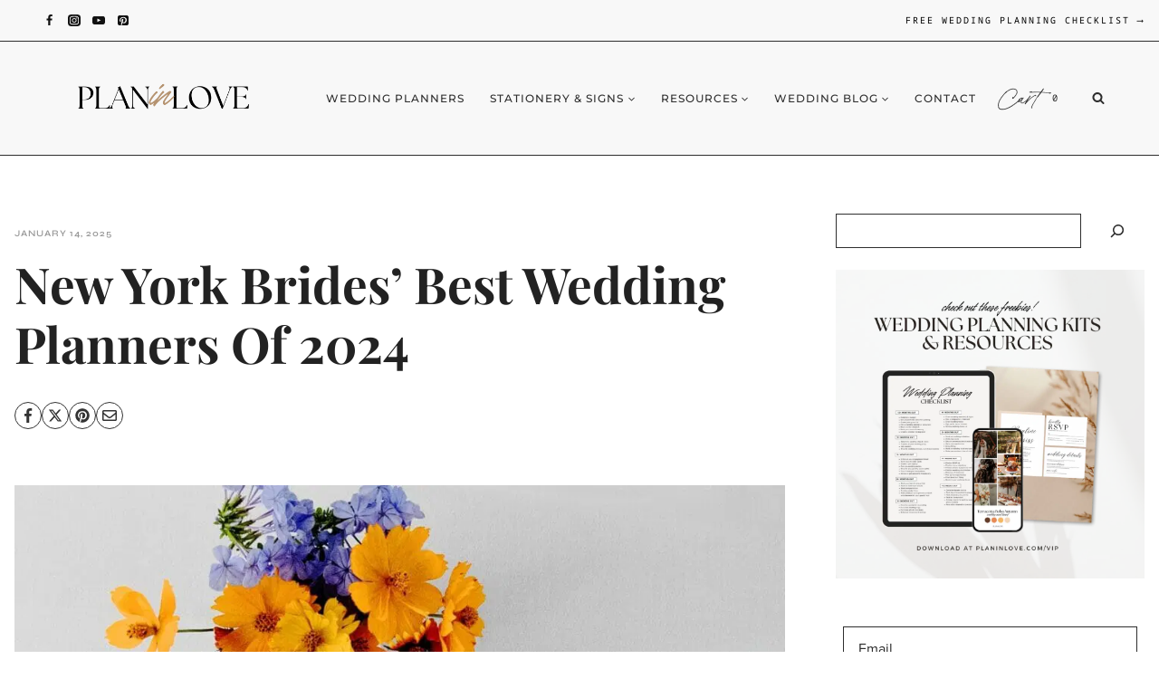

--- FILE ---
content_type: text/html; charset=UTF-8
request_url: https://www.planinlove.com/the-ny-brides-best-wedding-planners-of-2023/
body_size: 43828
content:
<!doctype html>
<html lang="en-US" prefix="og: https://ogp.me/ns#" class="no-js" itemtype="https://schema.org/Blog" itemscope>
<head>
	<meta charset="UTF-8">
	<meta name="viewport" content="width=device-width, initial-scale=1, minimum-scale=1">
		<style>img:is([sizes="auto" i], [sizes^="auto," i]) { contain-intrinsic-size: 3000px 1500px }</style>
	
<!-- Search Engine Optimization by Rank Math PRO - https://rankmath.com/ -->
<title>New York Brides’ Best Wedding Planners of 2024 - Plan In Love</title>
<meta name="description" content="A wedding planner is more than just an assistant—they are a wedding expert with a wealth of knowledge and experience. Their expertise allows them to transform"/>
<meta name="robots" content="follow, index, max-snippet:-1, max-video-preview:-1, max-image-preview:large"/>
<link rel="canonical" href="https://www.planinlove.com/the-ny-brides-best-wedding-planners-of-2023/" />
<meta property="og:locale" content="en_US" />
<meta property="og:type" content="article" />
<meta property="og:title" content="New York Brides’ Best Wedding Planners of 2024 - Plan In Love" />
<meta property="og:description" content="A wedding planner is more than just an assistant—they are a wedding expert with a wealth of knowledge and experience. Their expertise allows them to transform" />
<meta property="og:url" content="https://www.planinlove.com/the-ny-brides-best-wedding-planners-of-2023/" />
<meta property="og:site_name" content="Plan In Love" />
<meta property="article:section" content="Uncategorized" />
<meta property="og:updated_time" content="2025-01-14T07:15:14+00:00" />
<meta property="og:image" content="https://ezn942osqbg.exactdn.com/wp-content/uploads/2023/06/debby-hudson-LXWUK-gypVc-unsplash.jpg" />
<meta property="og:image:secure_url" content="https://ezn942osqbg.exactdn.com/wp-content/uploads/2023/06/debby-hudson-LXWUK-gypVc-unsplash.jpg" />
<meta property="og:image:width" content="1920" />
<meta property="og:image:height" content="1536" />
<meta property="og:image:alt" content="New York Brides’ Best Wedding Planners of 2024" />
<meta property="og:image:type" content="image/jpeg" />
<meta property="article:published_time" content="2023-06-08T08:33:54+00:00" />
<meta property="article:modified_time" content="2025-01-14T07:15:14+00:00" />
<meta name="twitter:card" content="summary_large_image" />
<meta name="twitter:title" content="New York Brides’ Best Wedding Planners of 2024 - Plan In Love" />
<meta name="twitter:description" content="A wedding planner is more than just an assistant—they are a wedding expert with a wealth of knowledge and experience. Their expertise allows them to transform" />
<meta name="twitter:image" content="https://ezn942osqbg.exactdn.com/wp-content/uploads/2023/06/debby-hudson-LXWUK-gypVc-unsplash.jpg" />
<meta name="twitter:label1" content="Written by" />
<meta name="twitter:data1" content="Kyra L." />
<meta name="twitter:label2" content="Time to read" />
<meta name="twitter:data2" content="4 minutes" />
<script type="application/ld+json" class="rank-math-schema-pro">{"@context":"https://schema.org","@graph":[{"@type":"Organization","@id":"https://www.planinlove.com/#organization","name":"Plan In Love","logo":{"@type":"ImageObject","@id":"https://www.planinlove.com/#logo","url":"https://ezn942osqbg.exactdn.com/wp-content/uploads/2023/03/Plan-In-Love-Logo-150x150.png?strip=all&amp;lossy=1&amp;ssl=1","contentUrl":"https://ezn942osqbg.exactdn.com/wp-content/uploads/2023/03/Plan-In-Love-Logo-150x150.png?strip=all&amp;lossy=1&amp;ssl=1","caption":"Plan In Love","inLanguage":"en-US"}},{"@type":"WebSite","@id":"https://www.planinlove.com/#website","url":"https://www.planinlove.com","name":"Plan In Love","publisher":{"@id":"https://www.planinlove.com/#organization"},"inLanguage":"en-US"},{"@type":"ImageObject","@id":"https://ezn942osqbg.exactdn.com/wp-content/uploads/2023/06/debby-hudson-LXWUK-gypVc-unsplash.jpg?strip=all&amp;lossy=1&amp;ssl=1","url":"https://ezn942osqbg.exactdn.com/wp-content/uploads/2023/06/debby-hudson-LXWUK-gypVc-unsplash.jpg?strip=all&amp;lossy=1&amp;ssl=1","width":"1920","height":"1536","inLanguage":"en-US"},{"@type":"WebPage","@id":"https://www.planinlove.com/the-ny-brides-best-wedding-planners-of-2023/#webpage","url":"https://www.planinlove.com/the-ny-brides-best-wedding-planners-of-2023/","name":"New York Brides\u2019 Best Wedding Planners of 2024 - Plan In Love","datePublished":"2023-06-08T08:33:54+00:00","dateModified":"2025-01-14T07:15:14+00:00","isPartOf":{"@id":"https://www.planinlove.com/#website"},"primaryImageOfPage":{"@id":"https://ezn942osqbg.exactdn.com/wp-content/uploads/2023/06/debby-hudson-LXWUK-gypVc-unsplash.jpg?strip=all&amp;lossy=1&amp;ssl=1"},"inLanguage":"en-US"},{"@type":"Person","@id":"https://www.planinlove.com/author/writer/","name":"Kyra L.","url":"https://www.planinlove.com/author/writer/","image":{"@type":"ImageObject","@id":"https://secure.gravatar.com/avatar/bb3fe86cf2e3ba045af95e0f7fd1bb54c890d1dedd0b9ec38b1acc249e7f158f?s=96&amp;d=mm&amp;r=g","url":"https://secure.gravatar.com/avatar/bb3fe86cf2e3ba045af95e0f7fd1bb54c890d1dedd0b9ec38b1acc249e7f158f?s=96&amp;d=mm&amp;r=g","caption":"Kyra L.","inLanguage":"en-US"},"worksFor":{"@id":"https://www.planinlove.com/#organization"}},{"@type":"BlogPosting","headline":"New York Brides\u2019 Best Wedding Planners of 2024 - Plan In Love","datePublished":"2023-06-08T08:33:54+00:00","dateModified":"2025-01-14T07:15:14+00:00","articleSection":"Uncategorized","author":{"@id":"https://www.planinlove.com/author/writer/","name":"Kyra L."},"publisher":{"@id":"https://www.planinlove.com/#organization"},"description":"A wedding planner is more than just an assistant\u2014they are a wedding expert with a wealth of knowledge and experience. Their expertise allows them to transform","name":"New York Brides\u2019 Best Wedding Planners of 2024 - Plan In Love","@id":"https://www.planinlove.com/the-ny-brides-best-wedding-planners-of-2023/#richSnippet","isPartOf":{"@id":"https://www.planinlove.com/the-ny-brides-best-wedding-planners-of-2023/#webpage"},"image":{"@id":"https://ezn942osqbg.exactdn.com/wp-content/uploads/2023/06/debby-hudson-LXWUK-gypVc-unsplash.jpg?strip=all&amp;lossy=1&amp;ssl=1"},"inLanguage":"en-US","mainEntityOfPage":{"@id":"https://www.planinlove.com/the-ny-brides-best-wedding-planners-of-2023/#webpage"}}]}</script>
<!-- /Rank Math WordPress SEO plugin -->

<link rel='dns-prefetch' href='//static.klaviyo.com' />
<link rel='dns-prefetch' href='//static.addtoany.com' />
<link rel='dns-prefetch' href='//ezn942osqbg.exactdn.com' />

<link rel='preconnect' href='//ezn942osqbg.exactdn.com' />
<link rel="alternate" type="application/rss+xml" title="Plan In Love &raquo; Feed" href="https://www.planinlove.com/feed/" />
<link rel="alternate" type="application/rss+xml" title="Plan In Love &raquo; Comments Feed" href="https://www.planinlove.com/comments/feed/" />
			<script>document.documentElement.classList.remove( 'no-js' );</script>
			<link rel="alternate" type="application/rss+xml" title="Plan In Love &raquo; New York Brides’ Best Wedding Planners of 2024 Comments Feed" href="https://www.planinlove.com/the-ny-brides-best-wedding-planners-of-2023/feed/" />
<style id='wp-emoji-styles-inline-css'>

	img.wp-smiley, img.emoji {
		display: inline !important;
		border: none !important;
		box-shadow: none !important;
		height: 1em !important;
		width: 1em !important;
		margin: 0 0.07em !important;
		vertical-align: -0.1em !important;
		background: none !important;
		padding: 0 !important;
	}
</style>
<link rel='stylesheet' id='wp-block-library-css' href='https://ezn942osqbg.exactdn.com/wp-includes/css/dist/block-library/style.min.css?ver=6.8.2' media='all' />
<style id='classic-theme-styles-inline-css'>
/*! This file is auto-generated */
.wp-block-button__link{color:#fff;background-color:#32373c;border-radius:9999px;box-shadow:none;text-decoration:none;padding:calc(.667em + 2px) calc(1.333em + 2px);font-size:1.125em}.wp-block-file__button{background:#32373c;color:#fff;text-decoration:none}
</style>
<style id='global-styles-inline-css'>
:root{--wp--preset--aspect-ratio--square: 1;--wp--preset--aspect-ratio--4-3: 4/3;--wp--preset--aspect-ratio--3-4: 3/4;--wp--preset--aspect-ratio--3-2: 3/2;--wp--preset--aspect-ratio--2-3: 2/3;--wp--preset--aspect-ratio--16-9: 16/9;--wp--preset--aspect-ratio--9-16: 9/16;--wp--preset--color--black: #000000;--wp--preset--color--cyan-bluish-gray: #abb8c3;--wp--preset--color--white: #ffffff;--wp--preset--color--pale-pink: #f78da7;--wp--preset--color--vivid-red: #cf2e2e;--wp--preset--color--luminous-vivid-orange: #ff6900;--wp--preset--color--luminous-vivid-amber: #fcb900;--wp--preset--color--light-green-cyan: #7bdcb5;--wp--preset--color--vivid-green-cyan: #00d084;--wp--preset--color--pale-cyan-blue: #8ed1fc;--wp--preset--color--vivid-cyan-blue: #0693e3;--wp--preset--color--vivid-purple: #9b51e0;--wp--preset--color--theme-palette-1: var(--global-palette1);--wp--preset--color--theme-palette-2: var(--global-palette2);--wp--preset--color--theme-palette-3: var(--global-palette3);--wp--preset--color--theme-palette-4: var(--global-palette4);--wp--preset--color--theme-palette-5: var(--global-palette5);--wp--preset--color--theme-palette-6: var(--global-palette6);--wp--preset--color--theme-palette-7: var(--global-palette7);--wp--preset--color--theme-palette-8: var(--global-palette8);--wp--preset--color--theme-palette-9: var(--global-palette9);--wp--preset--gradient--vivid-cyan-blue-to-vivid-purple: linear-gradient(135deg,rgba(6,147,227,1) 0%,rgb(155,81,224) 100%);--wp--preset--gradient--light-green-cyan-to-vivid-green-cyan: linear-gradient(135deg,rgb(122,220,180) 0%,rgb(0,208,130) 100%);--wp--preset--gradient--luminous-vivid-amber-to-luminous-vivid-orange: linear-gradient(135deg,rgba(252,185,0,1) 0%,rgba(255,105,0,1) 100%);--wp--preset--gradient--luminous-vivid-orange-to-vivid-red: linear-gradient(135deg,rgba(255,105,0,1) 0%,rgb(207,46,46) 100%);--wp--preset--gradient--very-light-gray-to-cyan-bluish-gray: linear-gradient(135deg,rgb(238,238,238) 0%,rgb(169,184,195) 100%);--wp--preset--gradient--cool-to-warm-spectrum: linear-gradient(135deg,rgb(74,234,220) 0%,rgb(151,120,209) 20%,rgb(207,42,186) 40%,rgb(238,44,130) 60%,rgb(251,105,98) 80%,rgb(254,248,76) 100%);--wp--preset--gradient--blush-light-purple: linear-gradient(135deg,rgb(255,206,236) 0%,rgb(152,150,240) 100%);--wp--preset--gradient--blush-bordeaux: linear-gradient(135deg,rgb(254,205,165) 0%,rgb(254,45,45) 50%,rgb(107,0,62) 100%);--wp--preset--gradient--luminous-dusk: linear-gradient(135deg,rgb(255,203,112) 0%,rgb(199,81,192) 50%,rgb(65,88,208) 100%);--wp--preset--gradient--pale-ocean: linear-gradient(135deg,rgb(255,245,203) 0%,rgb(182,227,212) 50%,rgb(51,167,181) 100%);--wp--preset--gradient--electric-grass: linear-gradient(135deg,rgb(202,248,128) 0%,rgb(113,206,126) 100%);--wp--preset--gradient--midnight: linear-gradient(135deg,rgb(2,3,129) 0%,rgb(40,116,252) 100%);--wp--preset--font-size--small: var(--global-font-size-small);--wp--preset--font-size--medium: var(--global-font-size-medium);--wp--preset--font-size--large: var(--global-font-size-large);--wp--preset--font-size--x-large: 42px;--wp--preset--font-size--larger: var(--global-font-size-larger);--wp--preset--font-size--xxlarge: var(--global-font-size-xxlarge);--wp--preset--spacing--20: 0.44rem;--wp--preset--spacing--30: 0.67rem;--wp--preset--spacing--40: 1rem;--wp--preset--spacing--50: 1.5rem;--wp--preset--spacing--60: 2.25rem;--wp--preset--spacing--70: 3.38rem;--wp--preset--spacing--80: 5.06rem;--wp--preset--shadow--natural: 6px 6px 9px rgba(0, 0, 0, 0.2);--wp--preset--shadow--deep: 12px 12px 50px rgba(0, 0, 0, 0.4);--wp--preset--shadow--sharp: 6px 6px 0px rgba(0, 0, 0, 0.2);--wp--preset--shadow--outlined: 6px 6px 0px -3px rgba(255, 255, 255, 1), 6px 6px rgba(0, 0, 0, 1);--wp--preset--shadow--crisp: 6px 6px 0px rgba(0, 0, 0, 1);}:where(.is-layout-flex){gap: 0.5em;}:where(.is-layout-grid){gap: 0.5em;}body .is-layout-flex{display: flex;}.is-layout-flex{flex-wrap: wrap;align-items: center;}.is-layout-flex > :is(*, div){margin: 0;}body .is-layout-grid{display: grid;}.is-layout-grid > :is(*, div){margin: 0;}:where(.wp-block-columns.is-layout-flex){gap: 2em;}:where(.wp-block-columns.is-layout-grid){gap: 2em;}:where(.wp-block-post-template.is-layout-flex){gap: 1.25em;}:where(.wp-block-post-template.is-layout-grid){gap: 1.25em;}.has-black-color{color: var(--wp--preset--color--black) !important;}.has-cyan-bluish-gray-color{color: var(--wp--preset--color--cyan-bluish-gray) !important;}.has-white-color{color: var(--wp--preset--color--white) !important;}.has-pale-pink-color{color: var(--wp--preset--color--pale-pink) !important;}.has-vivid-red-color{color: var(--wp--preset--color--vivid-red) !important;}.has-luminous-vivid-orange-color{color: var(--wp--preset--color--luminous-vivid-orange) !important;}.has-luminous-vivid-amber-color{color: var(--wp--preset--color--luminous-vivid-amber) !important;}.has-light-green-cyan-color{color: var(--wp--preset--color--light-green-cyan) !important;}.has-vivid-green-cyan-color{color: var(--wp--preset--color--vivid-green-cyan) !important;}.has-pale-cyan-blue-color{color: var(--wp--preset--color--pale-cyan-blue) !important;}.has-vivid-cyan-blue-color{color: var(--wp--preset--color--vivid-cyan-blue) !important;}.has-vivid-purple-color{color: var(--wp--preset--color--vivid-purple) !important;}.has-black-background-color{background-color: var(--wp--preset--color--black) !important;}.has-cyan-bluish-gray-background-color{background-color: var(--wp--preset--color--cyan-bluish-gray) !important;}.has-white-background-color{background-color: var(--wp--preset--color--white) !important;}.has-pale-pink-background-color{background-color: var(--wp--preset--color--pale-pink) !important;}.has-vivid-red-background-color{background-color: var(--wp--preset--color--vivid-red) !important;}.has-luminous-vivid-orange-background-color{background-color: var(--wp--preset--color--luminous-vivid-orange) !important;}.has-luminous-vivid-amber-background-color{background-color: var(--wp--preset--color--luminous-vivid-amber) !important;}.has-light-green-cyan-background-color{background-color: var(--wp--preset--color--light-green-cyan) !important;}.has-vivid-green-cyan-background-color{background-color: var(--wp--preset--color--vivid-green-cyan) !important;}.has-pale-cyan-blue-background-color{background-color: var(--wp--preset--color--pale-cyan-blue) !important;}.has-vivid-cyan-blue-background-color{background-color: var(--wp--preset--color--vivid-cyan-blue) !important;}.has-vivid-purple-background-color{background-color: var(--wp--preset--color--vivid-purple) !important;}.has-black-border-color{border-color: var(--wp--preset--color--black) !important;}.has-cyan-bluish-gray-border-color{border-color: var(--wp--preset--color--cyan-bluish-gray) !important;}.has-white-border-color{border-color: var(--wp--preset--color--white) !important;}.has-pale-pink-border-color{border-color: var(--wp--preset--color--pale-pink) !important;}.has-vivid-red-border-color{border-color: var(--wp--preset--color--vivid-red) !important;}.has-luminous-vivid-orange-border-color{border-color: var(--wp--preset--color--luminous-vivid-orange) !important;}.has-luminous-vivid-amber-border-color{border-color: var(--wp--preset--color--luminous-vivid-amber) !important;}.has-light-green-cyan-border-color{border-color: var(--wp--preset--color--light-green-cyan) !important;}.has-vivid-green-cyan-border-color{border-color: var(--wp--preset--color--vivid-green-cyan) !important;}.has-pale-cyan-blue-border-color{border-color: var(--wp--preset--color--pale-cyan-blue) !important;}.has-vivid-cyan-blue-border-color{border-color: var(--wp--preset--color--vivid-cyan-blue) !important;}.has-vivid-purple-border-color{border-color: var(--wp--preset--color--vivid-purple) !important;}.has-vivid-cyan-blue-to-vivid-purple-gradient-background{background: var(--wp--preset--gradient--vivid-cyan-blue-to-vivid-purple) !important;}.has-light-green-cyan-to-vivid-green-cyan-gradient-background{background: var(--wp--preset--gradient--light-green-cyan-to-vivid-green-cyan) !important;}.has-luminous-vivid-amber-to-luminous-vivid-orange-gradient-background{background: var(--wp--preset--gradient--luminous-vivid-amber-to-luminous-vivid-orange) !important;}.has-luminous-vivid-orange-to-vivid-red-gradient-background{background: var(--wp--preset--gradient--luminous-vivid-orange-to-vivid-red) !important;}.has-very-light-gray-to-cyan-bluish-gray-gradient-background{background: var(--wp--preset--gradient--very-light-gray-to-cyan-bluish-gray) !important;}.has-cool-to-warm-spectrum-gradient-background{background: var(--wp--preset--gradient--cool-to-warm-spectrum) !important;}.has-blush-light-purple-gradient-background{background: var(--wp--preset--gradient--blush-light-purple) !important;}.has-blush-bordeaux-gradient-background{background: var(--wp--preset--gradient--blush-bordeaux) !important;}.has-luminous-dusk-gradient-background{background: var(--wp--preset--gradient--luminous-dusk) !important;}.has-pale-ocean-gradient-background{background: var(--wp--preset--gradient--pale-ocean) !important;}.has-electric-grass-gradient-background{background: var(--wp--preset--gradient--electric-grass) !important;}.has-midnight-gradient-background{background: var(--wp--preset--gradient--midnight) !important;}.has-small-font-size{font-size: var(--wp--preset--font-size--small) !important;}.has-medium-font-size{font-size: var(--wp--preset--font-size--medium) !important;}.has-large-font-size{font-size: var(--wp--preset--font-size--large) !important;}.has-x-large-font-size{font-size: var(--wp--preset--font-size--x-large) !important;}
:where(.wp-block-post-template.is-layout-flex){gap: 1.25em;}:where(.wp-block-post-template.is-layout-grid){gap: 1.25em;}
:where(.wp-block-columns.is-layout-flex){gap: 2em;}:where(.wp-block-columns.is-layout-grid){gap: 2em;}
:root :where(.wp-block-pullquote){font-size: 1.5em;line-height: 1.6;}
</style>
<style id='odr-inline-style-inline-css'>

                .odr-owl-carousel-items h5 {
                    color: #000000;
                    font-size: 18px;
                }
                .odr-owl-carousel-items .owl-item span.odr-upsell-funnel-product-price span.woocommerce-Price-amount {
                    color: #000000;
                    font-size: 16px;
                }
                .odr-upsell-funnel-product-details .odr-upsell-funnel-add-to-cart-action {
                    background: #ffffff;
                    border: 1px solid #ffffff;
                }
                .odr-upsell-funnel-product-details .odr-upsell-funnel-add-to-cart-action  strong {
                    font-size: 16px;
                    color: #000000;
                }
                .odr-owl-carousel-items .owl-nav button.owl-prev, 
                .odr-owl-carousel-items .owl-nav button.owl-next {
                    background: #f1f1f1 !important;
                    color:  #999999 !important;
                    border: 1px solid #cccccc !important;
                }
                .owl-carousel.owl-loaded {
                    background: #ffffff !important;
                } 
</style>
<link rel='stylesheet' id='odr-frontend-css' href='https://ezn942osqbg.exactdn.com/wp-content/plugins/order-bump-for-woocommerce/assets/css/frontend.css?ver=3.8.0' media='all' />
<link rel='stylesheet' id='lightcase-css' href='https://ezn942osqbg.exactdn.com/wp-content/plugins/order-bump-for-woocommerce/assets/lib/lightcase/lightcase.min.css?ver=3.8.0' media='all' />
<link rel='stylesheet' id='owl-carousel-css' href='https://ezn942osqbg.exactdn.com/wp-content/plugins/order-bump-for-woocommerce/assets/lib/owl-carousel/owl.carousel.min.css?ver=3.8.0' media='all' />
<link rel='stylesheet' id='odr-owl-carousel-enhanced-css' href='https://ezn942osqbg.exactdn.com/wp-content/plugins/order-bump-for-woocommerce/assets/css/owl-carousel-enhanced.css?ver=3.8.0' media='all' />
<style id='woocommerce-inline-inline-css'>
.woocommerce form .form-row .required { visibility: visible; }
</style>
<link rel='stylesheet' id='affwp-forms-css' href='https://ezn942osqbg.exactdn.com/wp-content/plugins/affiliate-wp/assets/css/forms.min.css?ver=2.28.1' media='all' />
<link rel='stylesheet' id='brands-styles-css' href='https://ezn942osqbg.exactdn.com/wp-content/plugins/woocommerce/assets/css/brands.css?ver=10.0.2' media='all' />
<link rel='stylesheet' id='kadence-global-css' href='https://ezn942osqbg.exactdn.com/wp-content/themes/kadence/assets/css/global.min.css?ver=1.2.14' media='all' />
<style id='kadence-global-inline-css'>
/* Kadence Base CSS */
:root{--global-palette1:#ffffff;--global-palette2:#4d4d4d;--global-palette3:#2e2e2e;--global-palette4:#65635f;--global-palette5:#3b3b3b;--global-palette6:#383838;--global-palette7:#fdfdfd;--global-palette8:#ffffff;--global-palette9:#ffffff;--global-palette9rgb:255, 255, 255;--global-palette-highlight:#c89b52;--global-palette-highlight-alt:#8c6a48;--global-palette-highlight-alt2:rgba(255,255,255,0);--global-palette-btn-bg:#000000;--global-palette-btn-bg-hover:#6c513b;--global-palette-btn:#ffffff;--global-palette-btn-hover:#ffffff;--global-body-font-family:Helvetica, sans-serif;--global-heading-font-family:'Playfair Display', serif;--global-primary-nav-font-family:Montserrat, sans-serif;--global-fallback-font:sans-serif;--global-display-fallback-font:sans-serif;--global-content-width:1290px;--global-content-narrow-width:842px;--global-content-edge-padding:1rem;--global-content-boxed-padding:2.3rem;--global-calc-content-width:calc(1290px - var(--global-content-edge-padding) - var(--global-content-edge-padding) );--wp--style--global--content-size:var(--global-calc-content-width);}.wp-site-blocks{--global-vw:calc( 100vw - ( 0.5 * var(--scrollbar-offset)));}body{background:var(--global-palette8);-webkit-font-smoothing:antialiased;-moz-osx-font-smoothing:grayscale;}body, input, select, optgroup, textarea{font-style:normal;font-weight:400;font-size:16px;line-height:1.5em;letter-spacing:0em;font-family:var(--global-body-font-family);color:var(--global-palette3);}.content-bg, body.content-style-unboxed .site{background:var(--global-palette9);}h1,h2,h3,h4,h5,h6{font-family:var(--global-heading-font-family);}h1{font-style:normal;font-weight:700;font-size:55px;line-height:1.4;letter-spacing:0px;text-transform:none;color:#a17c2c;}h2{font-style:normal;font-weight:700;font-size:35px;line-height:1.3em;letter-spacing:0px;font-family:'Playfair Display', serif;color:#020202;}h3{font-style:normal;font-weight:700;font-size:26px;line-height:1.4;letter-spacing:0px;font-family:Raleway, sans-serif;text-transform:none;color:#a17c2c;}h4{font-style:normal;font-weight:600;font-size:20px;line-height:1.4;letter-spacing:0px;color:var(--global-palette3);}h5{font-style:normal;font-weight:600;font-size:12.5px;line-height:1.5;letter-spacing:3px;font-family:Syne, sans-serif;text-transform:uppercase;color:var(--global-palette3);}h6{font-style:normal;font-weight:600;font-size:11px;line-height:1.5;letter-spacing:3px;font-family:Syne, sans-serif;text-transform:uppercase;color:var(--global-palette3);}.entry-hero h1{font-style:normal;font-weight:600;font-size:40px;letter-spacing:0px;color:var(--global-palette3);}.entry-hero .kadence-breadcrumbs, .entry-hero .search-form{font-style:normal;font-weight:600;font-size:10px;line-height:1.2;letter-spacing:3px;font-family:Syne, sans-serif;text-transform:uppercase;color:var(--global-palette3);}@media all and (max-width: 1024px){h1{font-size:43px;line-height:1.3;}h2{font-size:40px;line-height:1.2em;}h3{font-size:30px;}h4{font-size:24px;}.wp-site-blocks .entry-hero h1{font-size:38px;}}@media all and (max-width: 767px){h1{font-size:40px;line-height:1.2;}h2{font-size:34px;line-height:1.2em;}h3{font-size:29px;line-height:1.2;}h4{font-size:23px;line-height:1.3;}.wp-site-blocks .entry-hero h1{font-size:30px;}}.entry-hero .kadence-breadcrumbs{max-width:1290px;}.site-container, .site-header-row-layout-contained, .site-footer-row-layout-contained, .entry-hero-layout-contained, .comments-area, .alignfull > .wp-block-cover__inner-container, .alignwide > .wp-block-cover__inner-container{max-width:var(--global-content-width);}.content-width-narrow .content-container.site-container, .content-width-narrow .hero-container.site-container{max-width:var(--global-content-narrow-width);}@media all and (min-width: 1520px){.wp-site-blocks .content-container  .alignwide{margin-left:-115px;margin-right:-115px;width:unset;max-width:unset;}}@media all and (min-width: 1102px){.content-width-narrow .wp-site-blocks .content-container .alignwide{margin-left:-130px;margin-right:-130px;width:unset;max-width:unset;}}.content-style-boxed .wp-site-blocks .entry-content .alignwide{margin-left:calc( -1 * var( --global-content-boxed-padding ) );margin-right:calc( -1 * var( --global-content-boxed-padding ) );}.content-area{margin-top:4rem;margin-bottom:4rem;}@media all and (max-width: 1024px){.content-area{margin-top:3rem;margin-bottom:3rem;}}@media all and (max-width: 767px){.content-area{margin-top:2rem;margin-bottom:2rem;}}@media all and (max-width: 1024px){:root{--global-content-edge-padding:1.5rem;--global-content-boxed-padding:2rem;}}@media all and (max-width: 767px){:root{--global-content-edge-padding:1.5rem;--global-content-boxed-padding:1.5rem;}}.entry-content-wrap{padding:2.3rem;}@media all and (max-width: 1024px){.entry-content-wrap{padding:2rem;}}@media all and (max-width: 767px){.entry-content-wrap{padding:1.5rem;}}.entry.single-entry{box-shadow:0px 0px 0px 0px rgba(0,0,0,0);border-radius:0px 0px 0px 0px;}.entry.loop-entry{border-radius:0px 0px 0px 0px;box-shadow:0px 0px 0px 0px rgba(255,255,255,0);}.loop-entry .entry-content-wrap{padding:2.3rem;}@media all and (max-width: 1024px){.loop-entry .entry-content-wrap{padding:2rem;}}@media all and (max-width: 767px){.loop-entry .entry-content-wrap{padding:1.5rem;}}.primary-sidebar.widget-area .widget{margin-bottom:1.5em;color:var(--global-palette4);}.primary-sidebar.widget-area .widget-title{font-style:normal;font-weight:700;font-size:20px;line-height:1.5;text-transform:uppercase;color:var(--global-palette3);}button, .button, .wp-block-button__link, input[type="button"], input[type="reset"], input[type="submit"], .fl-button, .elementor-button-wrapper .elementor-button, .wc-block-components-checkout-place-order-button, .wc-block-cart__submit{font-style:normal;font-weight:normal;font-size:14px;letter-spacing:1px;font-family:'Noto Sans Mono', monospace;text-transform:uppercase;border-radius:2px;padding:12px 25px 12px 25px;border:0px solid currentColor;border-color:#000000;box-shadow:0px 0px 0px 0px rgba(0,0,0,0);}.wp-block-button.is-style-outline .wp-block-button__link{padding:12px 25px 12px 25px;}button:hover, button:focus, button:active, .button:hover, .button:focus, .button:active, .wp-block-button__link:hover, .wp-block-button__link:focus, .wp-block-button__link:active, input[type="button"]:hover, input[type="button"]:focus, input[type="button"]:active, input[type="reset"]:hover, input[type="reset"]:focus, input[type="reset"]:active, input[type="submit"]:hover, input[type="submit"]:focus, input[type="submit"]:active, .elementor-button-wrapper .elementor-button:hover, .elementor-button-wrapper .elementor-button:focus, .elementor-button-wrapper .elementor-button:active, .wc-block-cart__submit:hover{border-color:#6c513b;box-shadow:0px 0px 0px 0px rgba(255,255,255,0);}.kb-button.kb-btn-global-outline.kb-btn-global-inherit{padding-top:calc(12px - 2px);padding-right:calc(25px - 2px);padding-bottom:calc(12px - 2px);padding-left:calc(25px - 2px);}@media all and (max-width: 1024px){button, .button, .wp-block-button__link, input[type="button"], input[type="reset"], input[type="submit"], .fl-button, .elementor-button-wrapper .elementor-button, .wc-block-components-checkout-place-order-button, .wc-block-cart__submit{border-color:#000000;}}@media all and (max-width: 767px){button, .button, .wp-block-button__link, input[type="button"], input[type="reset"], input[type="submit"], .fl-button, .elementor-button-wrapper .elementor-button, .wc-block-components-checkout-place-order-button, .wc-block-cart__submit{border-color:#000000;}}@media all and (min-width: 1025px){.transparent-header .entry-hero .entry-hero-container-inner{padding-top:calc(45px + 105px);}}@media all and (max-width: 1024px){.mobile-transparent-header .entry-hero .entry-hero-container-inner{padding-top:100px;}}@media all and (max-width: 767px){.mobile-transparent-header .entry-hero .entry-hero-container-inner{padding-top:90px;}}#kt-scroll-up-reader, #kt-scroll-up{border-radius:0px 0px 0px 0px;bottom:30px;font-size:1.2em;padding:0.4em 0.4em 0.4em 0.4em;}#kt-scroll-up-reader.scroll-up-side-right, #kt-scroll-up.scroll-up-side-right{right:30px;}#kt-scroll-up-reader.scroll-up-side-left, #kt-scroll-up.scroll-up-side-left{left:30px;}body.single .content-bg, body.content-style-unboxed.single .site{background:rgba(77,77,77,0);}body.single .entry-related{background:rgba(255,255,255,0);}.wp-site-blocks .entry-related h2.entry-related-title{font-style:normal;font-size:30px;letter-spacing:0px;text-transform:uppercase;}.wp-site-blocks .post-title h1{font-style:normal;font-weight:700;font-size:55px;line-height:1.2em;letter-spacing:0px;text-transform:capitalize;color:#222222;}@media all and (max-width: 1024px){.wp-site-blocks .post-title h1{font-size:35px;}}.post-title .entry-taxonomies, .post-title .entry-taxonomies a{font-style:normal;font-weight:500;font-size:10px;line-height:1.4;letter-spacing:0.03em;color:#cbcbcb;}.post-title .entry-taxonomies .category-style-pill a{background:#cbcbcb;}.post-title .entry-meta{font-style:normal;font-weight:600;font-size:10px;letter-spacing:1px;font-family:Syne, sans-serif;text-transform:uppercase;color:#999999;}.post-title .kadence-breadcrumbs{color:var(--global-palette4);}.post-hero-section .entry-hero-container-inner{background:rgba(252,249,245,0);border-top:0px none var(--global-palette3);border-bottom:0px none var(--global-palette3);}.entry-hero.post-hero-section .entry-header{min-height:10px;}.post-hero-section .hero-section-overlay{background:rgba(255,255,255,0);}.loop-entry.type-post h2.entry-title{font-style:normal;font-weight:400;font-size:24px;line-height:1.2em;letter-spacing:0em;text-transform:capitalize;color:#222222;}@media all and (max-width: 1024px){.loop-entry.type-post h2.entry-title{font-size:24px;}}@media all and (max-width: 767px){.loop-entry.type-post h2.entry-title{font-size:23px;}}.loop-entry.type-post .entry-taxonomies{font-style:normal;font-weight:600;font-size:11px;letter-spacing:2.5px;text-transform:uppercase;}.loop-entry.type-post .entry-taxonomies, .loop-entry.type-post .entry-taxonomies a{color:#cbc5be;}.loop-entry.type-post .entry-taxonomies .category-style-pill a{background:#cbc5be;}.loop-entry.type-post .entry-taxonomies a:hover{color:#65635f;}.loop-entry.type-post .entry-taxonomies .category-style-pill a:hover{background:#65635f;}.loop-entry.type-post .entry-meta{font-style:normal;font-weight:normal;font-size:9px;line-height:1.2;letter-spacing:0.05em;font-family:Raleway, sans-serif;text-transform:uppercase;}.loop-entry.type-post .entry-meta{color:#b9afa9;}
/* Kadence Header CSS */
@media all and (max-width: 1024px){.mobile-transparent-header #masthead{position:absolute;left:0px;right:0px;z-index:100;}.kadence-scrollbar-fixer.mobile-transparent-header #masthead{right:var(--scrollbar-offset,0);}.mobile-transparent-header #masthead, .mobile-transparent-header .site-top-header-wrap .site-header-row-container-inner, .mobile-transparent-header .site-main-header-wrap .site-header-row-container-inner, .mobile-transparent-header .site-bottom-header-wrap .site-header-row-container-inner{background:transparent;}.site-header-row-tablet-layout-fullwidth, .site-header-row-tablet-layout-standard{padding:0px;}}@media all and (min-width: 1025px){.transparent-header #masthead{position:absolute;left:0px;right:0px;z-index:100;}.transparent-header.kadence-scrollbar-fixer #masthead{right:var(--scrollbar-offset,0);}.transparent-header #masthead, .transparent-header .site-top-header-wrap .site-header-row-container-inner, .transparent-header .site-main-header-wrap .site-header-row-container-inner, .transparent-header .site-bottom-header-wrap .site-header-row-container-inner{background:transparent;}}.site-branding a.brand img{max-width:200px;}.site-branding a.brand img.svg-logo-image{width:200px;}.site-branding{padding:0px 0px 0px 50px;}@media all and (max-width: 1024px){.site-branding{padding:0px 0px 0px 0px;}}@media all and (max-width: 767px){.site-branding{padding:0px 0px 0px 0px;}}@media all and (max-width: 767px){.site-branding .site-title{font-size:30px;}}#masthead, #masthead .kadence-sticky-header.item-is-fixed:not(.item-at-start):not(.site-header-row-container):not(.site-main-header-wrap), #masthead .kadence-sticky-header.item-is-fixed:not(.item-at-start) > .site-header-row-container-inner{background:rgba(255,255,255,0);}.site-main-header-wrap .site-header-row-container-inner{background:#f8f8f8;border-bottom:1px solid var(--global-palette3);}.site-main-header-inner-wrap{min-height:105px;}@media all and (max-width: 1024px){.site-main-header-inner-wrap{min-height:100px;}}@media all and (max-width: 767px){.site-main-header-inner-wrap{min-height:90px;}}.site-main-header-wrap .site-header-row-container-inner>.site-container{padding:10px 30px 10px 30px;}.site-top-header-wrap .site-header-row-container-inner{background:#f8f8f8;border-bottom:1px solid var(--global-palette3);}.site-top-header-inner-wrap{min-height:45px;}#masthead .kadence-sticky-header.item-is-fixed:not(.item-at-start):not(.site-header-row-container):not(.item-hidden-above):not(.site-main-header-wrap), #masthead .kadence-sticky-header.item-is-fixed:not(.item-at-start):not(.item-hidden-above) > .site-header-row-container-inner{background:var(--global-palette8);}.header-navigation[class*="header-navigation-style-underline"] .header-menu-container.primary-menu-container>ul>li>a:after{width:calc( 100% - 2.35em);}.main-navigation .primary-menu-container > ul > li.menu-item > a{padding-left:calc(2.35em / 2);padding-right:calc(2.35em / 2);padding-top:0.5em;padding-bottom:0.5em;color:var(--global-palette3);}.main-navigation .primary-menu-container > ul > li.menu-item .dropdown-nav-special-toggle{right:calc(2.35em / 2);}.main-navigation .primary-menu-container > ul li.menu-item > a{font-style:normal;font-weight:500;font-size:12px;letter-spacing:1px;font-family:var(--global-primary-nav-font-family);text-transform:uppercase;}.main-navigation .primary-menu-container > ul > li.menu-item > a:hover{color:var(--global-palette4);}.main-navigation .primary-menu-container > ul > li.menu-item.current-menu-item > a{color:var(--global-palette3);}.header-navigation .header-menu-container ul ul.sub-menu, .header-navigation .header-menu-container ul ul.submenu{background:#131313;box-shadow:0px 0px 0px 0px rgba(0,0,0,0);}.header-navigation .header-menu-container ul ul li.menu-item, .header-menu-container ul.menu > li.kadence-menu-mega-enabled > ul > li.menu-item > a{border-bottom:0px none var(--global-palette3);}.header-navigation .header-menu-container ul ul li.menu-item > a{width:240px;padding-top:1.1em;padding-bottom:1.1em;color:#ffffff;font-style:normal;font-size:10px;line-height:1;text-transform:uppercase;}.header-navigation .header-menu-container ul ul li.menu-item > a:hover{color:#ffffff;background:#000000;}.header-navigation .header-menu-container ul ul li.menu-item.current-menu-item > a{color:#eaeaea;background:#000000;}.mobile-toggle-open-container .menu-toggle-open, .mobile-toggle-open-container .menu-toggle-open:focus{color:var(--global-palette3);padding:0.4em 0em 0.4em 0.6em;font-size:14px;}.mobile-toggle-open-container .menu-toggle-open.menu-toggle-style-bordered{border:1px solid currentColor;}.mobile-toggle-open-container .menu-toggle-open .menu-toggle-icon{font-size:20px;}.mobile-toggle-open-container .menu-toggle-open:hover, .mobile-toggle-open-container .menu-toggle-open:focus-visible{color:var(--global-palette3);}.mobile-navigation ul li{font-style:normal;font-weight:600;font-size:11.5px;letter-spacing:3px;text-transform:uppercase;}.mobile-navigation ul li a{padding-top:1.2em;padding-bottom:1.2em;}.mobile-navigation ul li > a, .mobile-navigation ul li.menu-item-has-children > .drawer-nav-drop-wrap{color:var(--global-palette9);}.mobile-navigation ul li > a:hover, .mobile-navigation ul li.menu-item-has-children > .drawer-nav-drop-wrap:hover{color:var(--global-palette8);}.mobile-navigation ul li.current-menu-item > a, .mobile-navigation ul li.current-menu-item.menu-item-has-children > .drawer-nav-drop-wrap{color:var(--global-palette9);}.mobile-navigation ul li.menu-item-has-children .drawer-nav-drop-wrap, .mobile-navigation ul li:not(.menu-item-has-children) a{border-bottom:0px solid var(--global-palette9);}.mobile-navigation:not(.drawer-navigation-parent-toggle-true) ul li.menu-item-has-children .drawer-nav-drop-wrap button{border-left:0px solid var(--global-palette9);}#mobile-drawer .drawer-inner, #mobile-drawer.popup-drawer-layout-fullwidth.popup-drawer-animation-slice .pop-portion-bg, #mobile-drawer.popup-drawer-layout-fullwidth.popup-drawer-animation-slice.pop-animated.show-drawer .drawer-inner{background:#222222;}#mobile-drawer .drawer-header .drawer-toggle{padding:0.6em 0.15em 0.6em 0.15em;font-size:24px;}#mobile-drawer .drawer-header .drawer-toggle, #mobile-drawer .drawer-header .drawer-toggle:focus{color:var(--global-palette9);}#mobile-drawer .drawer-header .drawer-toggle:hover, #mobile-drawer .drawer-header .drawer-toggle:focus:hover{color:var(--global-palette9);}#main-header .header-button{font-style:normal;font-size:10px;line-height:1.9;letter-spacing:2px;margin:0px 0px 0px 0px;border-radius:0px 0px 0px 0px;color:#000000;background:rgba(255,255,255,0);border:2px none transparent;box-shadow:0px 0px 0px 0px rgba(255,255,255,0);}#main-header .header-button.button-size-custom{padding:10px 0px 10px 0px;}#main-header .header-button:hover{color:#856336;background:rgba(255,255,255,0);box-shadow:0px 0px 0px 0px rgba(0,0,0,0);}.site-header-item .header-cart-wrap .header-cart-inner-wrap .header-cart-button{background:rgba(56,56,56,0);color:var(--global-palette3);padding:0px 20px 0px 0px;}.header-cart-wrap .header-cart-button .header-cart-total{background:rgba(17,17,17,0);color:var(--global-palette3);}.site-header-item .header-cart-wrap .header-cart-inner-wrap .header-cart-button:hover{color:var(--global-palette3);}.header-cart-wrap .header-cart-button:hover .header-cart-total{background:var(--global-palette1);color:var(--global-palette3);}.header-cart-wrap .header-cart-button .header-cart-label{font-style:normal;font-weight:400;font-size:18px;letter-spacing:0px;font-family:Lipstick;text-transform:none;}.header-cart-wrap .header-cart-button .kadence-svg-iconset{font-size:14px;}.header-social-wrap{margin:0px 0px 0px 25px;}.header-social-wrap .header-social-inner-wrap{font-size:0.85em;gap:0.2em;}.header-social-wrap .header-social-inner-wrap .social-button{color:#111111;border:2px none transparent;border-radius:3px;}.header-social-wrap .header-social-inner-wrap .social-button:hover{color:var(--global-palette4);}.header-mobile-social-wrap{margin:10px 0px 0px 0px;}.header-mobile-social-wrap .header-mobile-social-inner-wrap{font-size:0.95em;gap:0.5em;}.header-mobile-social-wrap .header-mobile-social-inner-wrap .social-button{color:var(--global-palette9);border:2px none transparent;border-radius:3px;}.header-mobile-social-wrap .header-mobile-social-inner-wrap .social-button:hover{color:var(--global-palette8);}.search-toggle-open-container .search-toggle-open{background:rgba(255,255,255,0);color:var(--global-palette3);padding:0px 30px 0px 0px;}.search-toggle-open-container .search-toggle-open.search-toggle-style-bordered{border:0px none currentColor;}.search-toggle-open-container .search-toggle-open .search-toggle-icon{font-size:14px;}.search-toggle-open-container .search-toggle-open:hover, .search-toggle-open-container .search-toggle-open:focus{color:var(--global-palette3);background:rgba(255,255,255,0);}#search-drawer .drawer-inner .drawer-content form input.search-field, #search-drawer .drawer-inner .drawer-content form .kadence-search-icon-wrap, #search-drawer .drawer-header{color:var(--global-palette3);}#search-drawer .drawer-inner .drawer-content form input.search-field:focus, #search-drawer .drawer-inner .drawer-content form input.search-submit:hover ~ .kadence-search-icon-wrap, #search-drawer .drawer-inner .drawer-content form button[type="submit"]:hover ~ .kadence-search-icon-wrap{color:var(--global-palette3);}#search-drawer .drawer-inner{background:var(--global-palette1);}
/* Kadence Footer CSS */
.site-top-footer-wrap .site-footer-row-container-inner{background:var(--global-palette8);font-style:normal;border-top:1px solid var(--global-palette3);}.site-footer .site-top-footer-wrap a:not(.button):not(.wp-block-button__link):not(.wp-element-button){color:var(--global-palette3);}.site-footer .site-top-footer-wrap a:not(.button):not(.wp-block-button__link):not(.wp-element-button):hover{color:var(--global-palette5);}.site-top-footer-inner-wrap{padding-top:40px;padding-bottom:40px;grid-column-gap:30px;grid-row-gap:30px;}.site-top-footer-inner-wrap .widget{margin-bottom:20px;}.site-top-footer-inner-wrap .widget-area .widget-title{font-style:normal;font-weight:400;font-size:23px;line-height:1.7;letter-spacing:0px;font-family:Coconat;text-transform:none;}.site-top-footer-inner-wrap .site-footer-section:not(:last-child):after{border-right:0px none var(--global-palette3);right:calc(-30px / 2);}@media all and (max-width: 1024px){.site-top-footer-inner-wrap{grid-column-gap:35px;grid-row-gap:35px;}.site-top-footer-inner-wrap .site-footer-section:not(:last-child):after{right:calc(-35px / 2);}}@media all and (max-width: 767px){.site-top-footer-inner-wrap{padding-top:45px;padding-bottom:45px;grid-column-gap:25px;grid-row-gap:25px;}.site-top-footer-inner-wrap .site-footer-section:not(:last-child):after{right:calc(-25px / 2);}}.site-bottom-footer-wrap .site-footer-row-container-inner{background:var(--global-palette9);font-style:normal;border-top:1px solid var(--global-palette3);}.site-bottom-footer-inner-wrap{min-height:70px;padding-top:0px;padding-bottom:0px;grid-column-gap:30px;}.site-bottom-footer-inner-wrap .widget{margin-bottom:30px;}.site-bottom-footer-inner-wrap .site-footer-section:not(:last-child):after{border-right:0px none var(--global-palette3);right:calc(-30px / 2);}.footer-social-wrap .footer-social-inner-wrap{font-size:1.98em;gap:0.2em;}.site-footer .site-footer-wrap .site-footer-section .footer-social-wrap .footer-social-inner-wrap .social-button{color:#222222;border:2px none transparent;border-color:#222222;border-radius:0px;}.site-footer .site-footer-wrap .site-footer-section .footer-social-wrap .footer-social-inner-wrap .social-button:hover{color:#7b685d;border-color:#222222;}#colophon .footer-html{font-style:normal;font-weight:normal;font-size:10px;letter-spacing:2.5px;font-family:Montserrat, sans-serif;text-transform:uppercase;}#colophon .site-footer-row-container .site-footer-row .footer-html a{color:var(--global-palette3);}#colophon .site-footer-row-container .site-footer-row .footer-html a:hover{color:#766565;}#colophon .footer-navigation .footer-menu-container > ul > li > a{padding-left:calc(2em / 2);padding-right:calc(2em / 2);padding-top:calc(0.6em / 2);padding-bottom:calc(0.6em / 2);color:var(--global-palette3);}#colophon .footer-navigation .footer-menu-container > ul li a{font-style:normal;font-weight:600;font-size:12px;letter-spacing:2px;font-family:Syne, sans-serif;text-transform:uppercase;}#colophon .footer-navigation .footer-menu-container > ul li a:hover{color:var(--global-palette5);}#colophon .footer-navigation .footer-menu-container > ul li.current-menu-item > a{color:var(--global-palette3);}
/* Kadence Woo CSS */
.woocommerce table.shop_table td.product-quantity{min-width:130px;}.woocommerce-demo-store .woocommerce-store-notice{background:#000000;}.woocommerce-demo-store .woocommerce-store-notice a, .woocommerce-demo-store .woocommerce-store-notice{font-style:normal;color:#ffffff;}.entry-hero.product-hero-section .entry-header{min-height:200px;}.product-title .kadence-breadcrumbs{font-style:normal;font-weight:600;font-size:12px;line-height:1.65;letter-spacing:2.5px;text-transform:uppercase;color:var(--global-palette3);}.product-title .kadence-breadcrumbs a:hover{color:var(--global-palette3);}.product-title .single-category{font-weight:700;font-size:32px;line-height:1.5;color:var(--global-palette3);}.wp-site-blocks .product-hero-section .extra-title{font-weight:700;font-size:32px;line-height:1.5;}.woocommerce div.product .product_title{font-style:normal;font-weight:700;font-size:35px;line-height:1.2;letter-spacing:0em;text-transform:capitalize;color:var(--global-palette3);}.woocommerce div.product .product-single-category{font-style:normal;font-weight:normal;font-size:8px;line-height:1.5;color:#8d8d8d;}body.archive.tax-woo-product .content-bg, body.content-style-unboxed.archive.tax-woo-product .site, body.post-type-archive-product .content-bg, body.content-style-unboxed.archive.post-type-archive-product .site, body.content-style-unboxed.archive.tax-woo-product .content-bg.loop-entry .content-bg:not(.loop-entry), body.content-style-unboxed.post-type-archive-product .content-bg.loop-entry .content-bg:not(.loop-entry){background:#f9f9f9;}.product-archive-hero-section .entry-hero-container-inner{border-bottom:1px solid var(--global-palette3);}@media all and (max-width: 1024px){.entry-hero.product-archive-hero-section .entry-header{min-height:140px;}}@media all and (max-width: 767px){.entry-hero.product-archive-hero-section .entry-header{min-height:100px;}}.wp-site-blocks .product-archive-title h1{font-style:normal;font-weight:600;font-size:40px;line-height:1.4;letter-spacing:0em;text-transform:capitalize;color:#222222;}@media all and (max-width: 1024px){.wp-site-blocks .product-archive-title h1{font-size:36px;line-height:1.2-;}}@media all and (max-width: 767px){.wp-site-blocks .product-archive-title h1{font-size:35px;line-height:1.2-;}}.woocommerce ul.products li.product h3, .woocommerce ul.products li.product .product-details .woocommerce-loop-product__title, .woocommerce ul.products li.product .product-details .woocommerce-loop-category__title, .wc-block-grid__products .wc-block-grid__product .wc-block-grid__product-title{font-style:normal;font-weight:500;font-size:18px;line-height:1.4;letter-spacing:0px;font-family:'Playfair Display', serif;text-transform:capitalize;}.woocommerce ul.products li.product .product-details .price, .wc-block-grid__products .wc-block-grid__product .wc-block-grid__product-price{font-style:normal;font-size:15px;letter-spacing:1px;}.woocommerce ul.products.woo-archive-btn-button .product-action-wrap .button:not(.kb-button), .woocommerce ul.products li.woo-archive-btn-button .button:not(.kb-button), .wc-block-grid__product.woo-archive-btn-button .product-details .wc-block-grid__product-add-to-cart .wp-block-button__link{border:1px solid currentColor;box-shadow:0px 0px 0px 0px rgba(0,0,0,0.0);}.woocommerce ul.products.woo-archive-btn-button .product-action-wrap .button:not(.kb-button):hover, .woocommerce ul.products li.woo-archive-btn-button .button:not(.kb-button):hover, .wc-block-grid__product.woo-archive-btn-button .product-details .wc-block-grid__product-add-to-cart .wp-block-button__link:hover{box-shadow:0px 0px 0px 0px rgba(0,0,0,0);}
/* Kadence Pro Header CSS */
.header-navigation-dropdown-direction-left ul ul.submenu, .header-navigation-dropdown-direction-left ul ul.sub-menu{right:0px;left:auto;}.rtl .header-navigation-dropdown-direction-right ul ul.submenu, .rtl .header-navigation-dropdown-direction-right ul ul.sub-menu{left:0px;right:auto;}.header-account-button .nav-drop-title-wrap > .kadence-svg-iconset, .header-account-button > .kadence-svg-iconset{font-size:1.2em;}.site-header-item .header-account-button .nav-drop-title-wrap, .site-header-item .header-account-wrap > .header-account-button{display:flex;align-items:center;}.header-account-style-icon_label .header-account-label{padding-left:5px;}.header-account-style-label_icon .header-account-label{padding-right:5px;}.site-header-item .header-account-wrap .header-account-button{text-decoration:none;box-shadow:none;color:inherit;background:transparent;padding:0.6em 0em 0.6em 0em;}.header-mobile-account-wrap .header-account-button .nav-drop-title-wrap > .kadence-svg-iconset, .header-mobile-account-wrap .header-account-button > .kadence-svg-iconset{font-size:1.2em;}.header-mobile-account-wrap .header-account-button .nav-drop-title-wrap, .header-mobile-account-wrap > .header-account-button{display:flex;align-items:center;}.header-mobile-account-wrap.header-account-style-icon_label .header-account-label{padding-left:5px;}.header-mobile-account-wrap.header-account-style-label_icon .header-account-label{padding-right:5px;}.header-mobile-account-wrap .header-account-button{text-decoration:none;box-shadow:none;color:inherit;background:transparent;padding:0.6em 0em 0.6em 0em;}#login-drawer .drawer-inner .drawer-content{display:flex;justify-content:center;align-items:center;position:absolute;top:0px;bottom:0px;left:0px;right:0px;padding:0px;}#loginform p label{display:block;}#login-drawer #loginform{width:100%;}#login-drawer #loginform input{width:100%;}#login-drawer #loginform input[type="checkbox"]{width:auto;}#login-drawer .drawer-inner .drawer-header{position:relative;z-index:100;}#login-drawer .drawer-content_inner.widget_login_form_inner{padding:2em;width:100%;max-width:350px;border-radius:.25rem;background:var(--global-palette9);color:var(--global-palette4);}#login-drawer .lost_password a{color:var(--global-palette6);}#login-drawer .lost_password, #login-drawer .register-field{text-align:center;}#login-drawer .widget_login_form_inner p{margin-top:1.2em;margin-bottom:0em;}#login-drawer .widget_login_form_inner p:first-child{margin-top:0em;}#login-drawer .widget_login_form_inner label{margin-bottom:0.5em;}#login-drawer hr.register-divider{margin:1.2em 0;border-width:1px;}#login-drawer .register-field{font-size:90%;}@media all and (min-width: 1025px){#login-drawer hr.register-divider.hide-desktop{display:none;}#login-drawer p.register-field.hide-desktop{display:none;}}@media all and (max-width: 1024px){#login-drawer hr.register-divider.hide-mobile{display:none;}#login-drawer p.register-field.hide-mobile{display:none;}}@media all and (max-width: 767px){#login-drawer hr.register-divider.hide-mobile{display:none;}#login-drawer p.register-field.hide-mobile{display:none;}}.tertiary-navigation .tertiary-menu-container > ul > li.menu-item > a{padding-left:calc(1.2em / 2);padding-right:calc(1.2em / 2);padding-top:0.6em;padding-bottom:0.6em;color:var(--global-palette5);}.tertiary-navigation .tertiary-menu-container > ul > li.menu-item > a:hover{color:var(--global-palette-highlight);}.tertiary-navigation .tertiary-menu-container > ul > li.menu-item.current-menu-item > a{color:var(--global-palette3);}.header-navigation[class*="header-navigation-style-underline"] .header-menu-container.tertiary-menu-container>ul>li>a:after{width:calc( 100% - 1.2em);}.quaternary-navigation .quaternary-menu-container > ul > li.menu-item > a{padding-left:calc(1.2em / 2);padding-right:calc(1.2em / 2);padding-top:0.6em;padding-bottom:0.6em;color:var(--global-palette5);}.quaternary-navigation .quaternary-menu-container > ul > li.menu-item > a:hover{color:var(--global-palette-highlight);}.quaternary-navigation .quaternary-menu-container > ul > li.menu-item.current-menu-item > a{color:var(--global-palette3);}.header-navigation[class*="header-navigation-style-underline"] .header-menu-container.quaternary-menu-container>ul>li>a:after{width:calc( 100% - 1.2em);}#main-header .header-divider{border-right:1px solid var(--global-palette6);height:50%;}#main-header .header-divider2{border-right:1px solid var(--global-palette6);height:50%;}#main-header .header-divider3{border-right:1px solid var(--global-palette6);height:50%;}#mobile-header .header-mobile-divider, #mobile-drawer .header-mobile-divider{border-right:1px solid var(--global-palette6);height:50%;}#mobile-drawer .header-mobile-divider{border-top:1px solid var(--global-palette6);width:50%;}#mobile-header .header-mobile-divider2{border-right:1px solid var(--global-palette6);height:50%;}#mobile-drawer .header-mobile-divider2{border-top:1px solid var(--global-palette6);width:50%;}.header-item-search-bar form ::-webkit-input-placeholder{color:currentColor;opacity:0.5;}.header-item-search-bar form ::placeholder{color:currentColor;opacity:0.5;}.header-search-bar form{max-width:100%;width:240px;}.header-mobile-search-bar form{max-width:calc(100vw - var(--global-sm-spacing) - var(--global-sm-spacing));width:240px;}.header-widget-lstyle-normal .header-widget-area-inner a:not(.button){text-decoration:underline;}.element-contact-inner-wrap{display:flex;flex-wrap:wrap;align-items:center;margin-top:-0.6em;margin-left:calc(-0.6em / 2);margin-right:calc(-0.6em / 2);}.element-contact-inner-wrap .header-contact-item{display:inline-flex;flex-wrap:wrap;align-items:center;margin-top:0.6em;margin-left:calc(0.6em / 2);margin-right:calc(0.6em / 2);}.element-contact-inner-wrap .header-contact-item .kadence-svg-iconset{font-size:1em;}.header-contact-item img{display:inline-block;}.header-contact-item .contact-label{margin-left:0.3em;}.rtl .header-contact-item .contact-label{margin-right:0.3em;margin-left:0px;}.header-mobile-contact-wrap .element-contact-inner-wrap{display:flex;flex-wrap:wrap;align-items:center;margin-top:-0.6em;margin-left:calc(-0.6em / 2);margin-right:calc(-0.6em / 2);}.header-mobile-contact-wrap .element-contact-inner-wrap .header-contact-item{display:inline-flex;flex-wrap:wrap;align-items:center;margin-top:0.6em;margin-left:calc(0.6em / 2);margin-right:calc(0.6em / 2);}.header-mobile-contact-wrap .element-contact-inner-wrap .header-contact-item .kadence-svg-iconset{font-size:1em;}#main-header .header-button2{border:2px none transparent;box-shadow:0px 0px 0px -7px rgba(0,0,0,0);}#main-header .header-button2:hover{box-shadow:0px 15px 25px -7px rgba(0,0,0,0.1);}.mobile-header-button2-wrap .mobile-header-button-inner-wrap .mobile-header-button2{border:2px none transparent;box-shadow:0px 0px 0px -7px rgba(0,0,0,0);}.mobile-header-button2-wrap .mobile-header-button-inner-wrap .mobile-header-button2:hover{box-shadow:0px 15px 25px -7px rgba(0,0,0,0.1);}#widget-drawer.popup-drawer-layout-fullwidth .drawer-content .header-widget2, #widget-drawer.popup-drawer-layout-sidepanel .drawer-inner{max-width:400px;}#widget-drawer.popup-drawer-layout-fullwidth .drawer-content .header-widget2{margin:0 auto;}.widget-toggle-open{display:flex;align-items:center;background:transparent;box-shadow:none;}.widget-toggle-open:hover, .widget-toggle-open:focus{border-color:currentColor;background:transparent;box-shadow:none;}.widget-toggle-open .widget-toggle-icon{display:flex;}.widget-toggle-open .widget-toggle-label{padding-right:5px;}.rtl .widget-toggle-open .widget-toggle-label{padding-left:5px;padding-right:0px;}.widget-toggle-open .widget-toggle-label:empty, .rtl .widget-toggle-open .widget-toggle-label:empty{padding-right:0px;padding-left:0px;}.widget-toggle-open-container .widget-toggle-open{color:var(--global-palette5);padding:0.4em 0.6em 0.4em 0.6em;font-size:14px;}.widget-toggle-open-container .widget-toggle-open.widget-toggle-style-bordered{border:1px solid currentColor;}.widget-toggle-open-container .widget-toggle-open .widget-toggle-icon{font-size:20px;}.widget-toggle-open-container .widget-toggle-open:hover, .widget-toggle-open-container .widget-toggle-open:focus{color:var(--global-palette-highlight);}#widget-drawer .header-widget-2style-normal a:not(.button){text-decoration:underline;}#widget-drawer .header-widget-2style-plain a:not(.button){text-decoration:none;}#widget-drawer .header-widget2 .widget-title{color:var(--global-palette9);}#widget-drawer .header-widget2{color:var(--global-palette8);}#widget-drawer .header-widget2 a:not(.button), #widget-drawer .header-widget2 .drawer-sub-toggle{color:var(--global-palette8);}#widget-drawer .header-widget2 a:not(.button):hover, #widget-drawer .header-widget2 .drawer-sub-toggle:hover{color:var(--global-palette9);}#mobile-secondary-site-navigation ul li{font-size:14px;}#mobile-secondary-site-navigation ul li a{padding-top:1em;padding-bottom:1em;}#mobile-secondary-site-navigation ul li > a, #mobile-secondary-site-navigation ul li.menu-item-has-children > .drawer-nav-drop-wrap{color:var(--global-palette8);}#mobile-secondary-site-navigation ul li.current-menu-item > a, #mobile-secondary-site-navigation ul li.current-menu-item.menu-item-has-children > .drawer-nav-drop-wrap{color:var(--global-palette-highlight);}#mobile-secondary-site-navigation ul li.menu-item-has-children .drawer-nav-drop-wrap, #mobile-secondary-site-navigation ul li:not(.menu-item-has-children) a{border-bottom:1px solid rgba(255,255,255,0.1);}#mobile-secondary-site-navigation:not(.drawer-navigation-parent-toggle-true) ul li.menu-item-has-children .drawer-nav-drop-wrap button{border-left:1px solid rgba(255,255,255,0.1);}
/* Kadence Pro Header CSS */
#filter-drawer.popup-drawer-layout-fullwidth .drawer-content .product-filter-widgets, #filter-drawer.popup-drawer-layout-sidepanel .drawer-inner{max-width:400px;}#filter-drawer.popup-drawer-layout-fullwidth .drawer-content .product-filter-widgets{margin:0 auto;}.filter-toggle-open-container{margin-right:0.5em;}.filter-toggle-open >*:first-child:not(:last-child){margin-right:4px;}.filter-toggle-open{color:inherit;display:flex;align-items:center;background:transparent;box-shadow:none;border-radius:0px;}.filter-toggle-open.filter-toggle-style-default{border:0px;}.filter-toggle-open:hover, .filter-toggle-open:focus{border-color:currentColor;background:transparent;color:inherit;box-shadow:none;}.filter-toggle-open .filter-toggle-icon{display:flex;}.filter-toggle-open >*:first-child:not(:last-child):empty{margin-right:0px;}.filter-toggle-open-container .filter-toggle-open{color:var(--global-palette5);padding:3px 5px 3px 5px;font-size:14px;}.filter-toggle-open-container .filter-toggle-open.filter-toggle-style-bordered{border:1px solid currentColor;}.filter-toggle-open-container .filter-toggle-open .filter-toggle-icon{font-size:20px;}.filter-toggle-open-container .filter-toggle-open:hover, .filter-toggle-open-container .filter-toggle-open:focus{color:var(--global-palette-highlight);}#filter-drawer .drawer-inner{background:var(--global-palette9);}#filter-drawer .drawer-header .drawer-toggle, #filter-drawer .drawer-header .drawer-toggle:focus{color:var(--global-palette5);}#filter-drawer .drawer-header .drawer-toggle:hover, #filter-drawer .drawer-header .drawer-toggle:focus:hover{color:var(--global-palette3);}#filter-drawer .header-filter-2style-normal a:not(.button){text-decoration:underline;}#filter-drawer .header-filter-2style-plain a:not(.button){text-decoration:none;}#filter-drawer .drawer-inner .product-filter-widgets .widget-title{color:var(--global-palette3);}#filter-drawer .drawer-inner .product-filter-widgets{color:var(--global-palette4);}#filter-drawer .drawer-inner .product-filter-widgets a, #filter-drawer .drawer-inner .product-filter-widgets .drawer-sub-toggle{color:var(--global-palette1);}#filter-drawer .drawer-inner .product-filter-widgets a:hover, #filter-drawer .drawer-inner .product-filter-widgets .drawer-sub-toggle:hover{color:var(--global-palette2);}.kadence-shop-active-filters{display:flex;flex-wrap:wrap;}.kadence-clear-filters-container a{text-decoration:none;background:var(--global-palette7);color:var(--global-palette5);padding:.6em;font-size:80%;transition:all 0.3s ease-in-out;-webkit-transition:all 0.3s ease-in-out;-moz-transition:all 0.3s ease-in-out;}.kadence-clear-filters-container ul{margin:0px;padding:0px;border:0px;list-style:none outside;overflow:hidden;zoom:1;}.kadence-clear-filters-container ul li{float:left;padding:0 0 1px 1px;list-style:none;}.kadence-clear-filters-container a:hover{background:var(--global-palette9);color:var(--global-palette3);}
</style>
<link rel='stylesheet' id='kadence-header-css' href='https://ezn942osqbg.exactdn.com/wp-content/themes/kadence/assets/css/header.min.css?ver=1.2.14' media='all' />
<link rel='stylesheet' id='kadence-content-css' href='https://ezn942osqbg.exactdn.com/wp-content/themes/kadence/assets/css/content.min.css?ver=1.2.14' media='all' />
<link rel='stylesheet' id='kadence-comments-css' href='https://ezn942osqbg.exactdn.com/wp-content/themes/kadence/assets/css/comments.min.css?ver=1.2.14' media='all' />
<link rel='stylesheet' id='kadence-sidebar-css' href='https://ezn942osqbg.exactdn.com/wp-content/themes/kadence/assets/css/sidebar.min.css?ver=1.2.14' media='all' />
<link rel='stylesheet' id='kadence-author-box-css' href='https://ezn942osqbg.exactdn.com/wp-content/themes/kadence/assets/css/author-box.min.css?ver=1.2.14' media='all' />
<link rel='stylesheet' id='kadence-related-posts-css' href='https://ezn942osqbg.exactdn.com/wp-content/themes/kadence/assets/css/related-posts.min.css?ver=1.2.14' media='all' />
<link rel='stylesheet' id='kad-splide-css' href='https://ezn942osqbg.exactdn.com/wp-content/themes/kadence/assets/css/kadence-splide.min.css?ver=1.2.14' media='all' />
<link rel='stylesheet' id='kadence-woocommerce-css' href='https://ezn942osqbg.exactdn.com/wp-content/themes/kadence/assets/css/woocommerce.min.css?ver=1.2.14' media='all' />
<link rel='stylesheet' id='kadence-footer-css' href='https://ezn942osqbg.exactdn.com/wp-content/themes/kadence/assets/css/footer.min.css?ver=1.2.14' media='all' />
<link rel='stylesheet' id='usp-css' href='https://ezn942osqbg.exactdn.com/wp-content/plugins/usp-pro/css/usp-pro.css?ver=4.6' media='all' />
<link rel='stylesheet' id='kadence_share_css-css' href='https://ezn942osqbg.exactdn.com/wp-content/plugins/kadence-simple-share/assets/css/kt-social.css?ver=1.2.13' media='all' />
<link rel='stylesheet' id='photoswipe-light-skin-css' href='https://ezn942osqbg.exactdn.com/wp-content/plugins/kadence-galleries/assets/photoswipe/light-skin.css?ver=1.3.2' media='all' />
<link rel='stylesheet' id='kt-galleries-css-css' href='https://ezn942osqbg.exactdn.com/wp-content/plugins/kadence-galleries/assets/css/kadence-galleries.css?ver=1.3.2' media='all' />
<link rel='stylesheet' id='addtoany-css' href='https://ezn942osqbg.exactdn.com/wp-content/plugins/add-to-any/addtoany.min.css?ver=1.16' media='all' />
<link rel='stylesheet' id='studio-style-css' href='https://ezn942osqbg.exactdn.com/wp-content/themes/hm-studio/style.css?ver=1.0.1' media='all' />
<link rel='stylesheet' id='kadence-rankmath-css' href='https://ezn942osqbg.exactdn.com/wp-content/themes/kadence/assets/css/rankmath.min.css?ver=1.2.14' media='all' />
<style id='kadence-blocks-global-variables-inline-css'>
:root {--global-kb-font-size-sm:clamp(0.8rem, 0.73rem + 0.217vw, 0.9rem);--global-kb-font-size-md:clamp(1.1rem, 0.995rem + 0.326vw, 1.25rem);--global-kb-font-size-lg:clamp(1.75rem, 1.576rem + 0.543vw, 2rem);--global-kb-font-size-xl:clamp(2.25rem, 1.728rem + 1.63vw, 3rem);--global-kb-font-size-xxl:clamp(2.5rem, 1.456rem + 3.26vw, 4rem);--global-kb-font-size-xxxl:clamp(2.75rem, 0.489rem + 7.065vw, 6rem);}
</style>
<link rel='stylesheet' id='kadence-snackbar-notice-css' href='https://ezn942osqbg.exactdn.com/wp-content/plugins/kadence-woo-extras/lib/snackbar/css/kadence-snackbar-notice.css?ver=2.4.9' media='all' />
<style id="kadence_blocks_palette_css">:root .has-kb-palette-1-color{color:#f3f1f0}:root .has-kb-palette-1-background-color{background-color:#f3f1f0}:root .has-kb-palette-12-color{color:#888888}:root .has-kb-palette-12-background-color{background-color:#888888}</style><script id="addtoany-core-js-before">
window.a2a_config=window.a2a_config||{};a2a_config.callbacks=[];a2a_config.overlays=[];a2a_config.templates={};
</script>
<script defer src="https://static.addtoany.com/menu/page.js" id="addtoany-core-js"></script>
<script src="https://ezn942osqbg.exactdn.com/wp-includes/js/jquery/jquery.min.js?ver=3.7.1" id="jquery-core-js" defer></script>
<script src="https://ezn942osqbg.exactdn.com/wp-includes/js/jquery/jquery-migrate.min.js?ver=3.4.1" id="jquery-migrate-js" defer></script>
<script defer src="https://ezn942osqbg.exactdn.com/wp-content/plugins/add-to-any/addtoany.min.js?ver=1.1" id="addtoany-jquery-js"></script>
<script src="https://ezn942osqbg.exactdn.com/wp-content/plugins/woocommerce/assets/js/accounting/accounting.min.js?ver=0.4.2" id="accounting-js" defer></script>
<script src="https://ezn942osqbg.exactdn.com/wp-content/plugins/woocommerce/assets/js/jquery-blockui/jquery.blockUI.min.js?ver=2.7.0-wc.10.0.2" id="jquery-blockui-js" data-wp-strategy="defer" defer></script>
<script id="odr-order-bump-js-extra">
var odr_order_bump_params = {"is_block_cart":"","is_block_checkout":"","order_bump_nonce":"33e61cdd3b","odr_offer_product_minimum_quantity_reached":"Minimum quantity allowed for %s","odr_offer_product_maximum_quantity_reached":"Maximum quantity allowed for %s","decimals":"2","decimal_separator":".","thousand_separator":",","currency":"$","currency_pos":"left","ajaxurl":"https:\/\/www.planinlove.com\/wp-admin\/admin-ajax.php"};
</script>
<script src="https://ezn942osqbg.exactdn.com/wp-content/plugins/order-bump-for-woocommerce/assets/js/frontend/order-bump.js?ver=3.8.0" id="odr-order-bump-js" defer></script>
<script id="odr-upsell-funnel-js-extra">
var odr_upsell_funnel_params = {"upsell_funnel_nonce":"f2ab477cea","odr_offer_product_minimum_quantity_reached":"Minimum quantity allowed for %s","odr_offer_product_maximum_quantity_reached":"Maximum quantity allowed for %s","decimals":"2","decimal_separator":".","thousand_separator":",","currency":"$","currency_pos":"left","ajaxurl":"https:\/\/www.planinlove.com\/wp-admin\/admin-ajax.php"};
</script>
<script src="https://ezn942osqbg.exactdn.com/wp-content/plugins/order-bump-for-woocommerce/assets/js/frontend/upsell-funnel.js?ver=3.8.0" id="odr-upsell-funnel-js" defer></script>
<script src="https://ezn942osqbg.exactdn.com/wp-content/plugins/order-bump-for-woocommerce/assets/lib/lightcase/lightcase.min.js?ver=3.8.0" id="lightcase-js" defer></script>
<script src="https://ezn942osqbg.exactdn.com/wp-content/plugins/order-bump-for-woocommerce/assets/js/odr-lightcase-enhanced.js?ver=3.8.0" id="odr-lightcase-js" defer></script>
<script src="https://ezn942osqbg.exactdn.com/wp-content/plugins/order-bump-for-woocommerce/assets/lib/owl-carousel/owl.carousel.min.js?ver=3.8.0" id="owl-carousel-js" defer></script>
<script id="odr-owl-carousel-js-extra">
var odr_carousel_params = {"desktop_count":"3","tablet_count":"2","mobile_count":"1","item_margin":"1","pagination":"false","item_per_slide":"1","slide_speed":"5000","auto_play":"false"};
</script>
<script src="https://ezn942osqbg.exactdn.com/wp-content/plugins/order-bump-for-woocommerce/assets/js/odr-owl-carousel-enhanced.js?ver=3.8.0" id="odr-owl-carousel-js" defer></script>
<script id="wc-add-to-cart-js-extra">
var wc_add_to_cart_params = {"ajax_url":"\/wp-admin\/admin-ajax.php","wc_ajax_url":"\/?wc-ajax=%%endpoint%%","i18n_view_cart":"View cart","cart_url":"https:\/\/www.planinlove.com\/cart\/","is_cart":"","cart_redirect_after_add":"no"};
</script>
<script src="https://ezn942osqbg.exactdn.com/wp-content/plugins/woocommerce/assets/js/frontend/add-to-cart.min.js?ver=10.0.2" id="wc-add-to-cart-js" defer data-wp-strategy="defer"></script>
<script src="https://ezn942osqbg.exactdn.com/wp-content/plugins/woocommerce/assets/js/js-cookie/js.cookie.min.js?ver=2.1.4-wc.10.0.2" id="js-cookie-js" defer data-wp-strategy="defer"></script>
<script id="woocommerce-js-extra">
var woocommerce_params = {"ajax_url":"\/wp-admin\/admin-ajax.php","wc_ajax_url":"\/?wc-ajax=%%endpoint%%","i18n_password_show":"Show password","i18n_password_hide":"Hide password"};
</script>
<script src="https://ezn942osqbg.exactdn.com/wp-content/plugins/woocommerce/assets/js/frontend/woocommerce.min.js?ver=10.0.2" id="woocommerce-js" defer data-wp-strategy="defer"></script>
<script id="jquery-cookie-js-extra">
var affwp_scripts = {"ajaxurl":"https:\/\/www.planinlove.com\/wp-admin\/admin-ajax.php"};
</script>
<script src="https://ezn942osqbg.exactdn.com/wp-content/plugins/woocommerce/assets/js/jquery-cookie/jquery.cookie.min.js?ver=1.4.1-wc.10.0.2" id="jquery-cookie-js" data-wp-strategy="defer" defer></script>
<script id="affwp-tracking-js-extra">
var affwp_debug_vars = {"integrations":[],"version":"2.28.1","currency":"USD","ref_cookie":"affwp_ref","visit_cookie":"affwp_ref_visit_id","campaign_cookie":"affwp_campaign"};
</script>
<script src="https://ezn942osqbg.exactdn.com/wp-content/plugins/affiliate-wp/assets/js/tracking.min.js?ver=2.28.1" id="affwp-tracking-js" defer></script>
<script id="usp-js-before">
usp_pro_submit_button = 1; usp_pro_success_form = 0;
</script>
<script src="https://ezn942osqbg.exactdn.com/wp-content/plugins/usp-pro/js/usp-pro.js?ver=4.6" id="usp-js" defer></script>
<script src="https://ezn942osqbg.exactdn.com/wp-content/plugins/usp-pro/js/parsley.min.js?ver=4.6" id="parsley-js" defer></script>
<script id="wc-settings-dep-in-header-js-after">
console.warn( "Scripts that have a dependency on [wc-settings, wc-blocks-checkout] must be loaded in the footer, klaviyo-klaviyo-checkout-block-editor-script was registered to load in the header, but has been switched to load in the footer instead. See https://github.com/woocommerce/woocommerce-gutenberg-products-block/pull/5059" );
console.warn( "Scripts that have a dependency on [wc-settings, wc-blocks-checkout] must be loaded in the footer, klaviyo-klaviyo-checkout-block-view-script was registered to load in the header, but has been switched to load in the footer instead. See https://github.com/woocommerce/woocommerce-gutenberg-products-block/pull/5059" );
</script>
<link rel="https://api.w.org/" href="https://www.planinlove.com/wp-json/" /><link rel="alternate" title="JSON" type="application/json" href="https://www.planinlove.com/wp-json/wp/v2/posts/37802" /><link rel="EditURI" type="application/rsd+xml" title="RSD" href="https://www.planinlove.com/xmlrpc.php?rsd" />
<meta name="generator" content="WordPress 6.8.2" />
<link rel='shortlink' href='https://www.planinlove.com/?p=37802' />
<link rel="alternate" title="oEmbed (JSON)" type="application/json+oembed" href="https://www.planinlove.com/wp-json/oembed/1.0/embed?url=https%3A%2F%2Fwww.planinlove.com%2Fthe-ny-brides-best-wedding-planners-of-2023%2F" />
<link rel="alternate" title="oEmbed (XML)" type="text/xml+oembed" href="https://www.planinlove.com/wp-json/oembed/1.0/embed?url=https%3A%2F%2Fwww.planinlove.com%2Fthe-ny-brides-best-wedding-planners-of-2023%2F&#038;format=xml" />
		<script type="text/javascript">
		var AFFWP = AFFWP || {};
		AFFWP.referral_var = 'ref';
		AFFWP.expiration = 30;
		AFFWP.debug = 0;


		AFFWP.referral_credit_last = 0;
		</script>
<meta property="og:url" content="https://www.planinlove.com/the-ny-brides-best-wedding-planners-of-2023/" /><meta property="og:site_name" content="Plan In Love" /><meta property="og:type" content="article" /><meta property="og:title" content="New York Brides’ Best Wedding Planners of 2024" /><meta property="og:image" content="https://ezn942osqbg.exactdn.com/wp-content/uploads/2023/06/debby-hudson-LXWUK-gypVc-unsplash-1024x819.jpg?strip=all&amp;lossy=1&amp;ssl=1" /><meta property="og:description" content="A wedding planner is more than just an assistant—they are a wedding expert with a wealth of knowledge..." /><meta property="article:published_time" content="2023-06-08T08:33:54+00:00" /><meta property="article:author" content="Kyra L." />	<noscript><style>.woocommerce-product-gallery{ opacity: 1 !important; }</style></noscript>
	<noscript><style>.lazyload[data-src]{display:none !important;}</style></noscript><style>.lazyload{background-image:none !important;}.lazyload:before{background-image:none !important;}</style><meta name="google-adsense-account" content="ca-pub-5427068419460633">
<meta name="facebook-domain-verification" content="2srk43fhg6zy5c9f04dp252vj40y22" />
<meta name="p:domain_verify" content="59264a2073cb022654d423a41d021ce5"/>
<!-- Pinterest Tag -->
<script>
!function(e){if(!window.pintrk){window.pintrk = function () {
window.pintrk.queue.push(Array.prototype.slice.call(arguments))};var
  n=window.pintrk;n.queue=[],n.version="3.0";var
  t=document.createElement("script");t.async=!0,t.src=e;var
  r=document.getElementsByTagName("script")[0];
  r.parentNode.insertBefore(t,r)}}("https://s.pinimg.com/ct/core.js");
pintrk('load', '2613804271346', {em: '<user_email_address>'});
pintrk('page');
</script>
<noscript>
<img height="1" width="1" style="display:none;" alt=""
  src="https://ct.pinterest.com/v3/?event=init&tid=2613804271346&pd[em]=<hashed_email_address>&noscript=1" />
</noscript>
<!-- end Pinterest Tag --><!-- Meta Pixel Code -->
<script>
  !function(f,b,e,v,n,t,s)
  {if(f.fbq)return;n=f.fbq=function(){n.callMethod?
  n.callMethod.apply(n,arguments):n.queue.push(arguments)};
  if(!f._fbq)f._fbq=n;n.push=n;n.loaded=!0;n.version='2.0';
  n.queue=[];t=b.createElement(e);t.async=!0;
  t.src=v;s=b.getElementsByTagName(e)[0];
  s.parentNode.insertBefore(t,s)}(window, document,'script',
  'https://connect.facebook.net/en_US/fbevents.js');
  fbq('init', '243863518137301');
  fbq('track', 'PageView');
</script>
<noscript><img height="1" width="1" style="display:none"
  src="https://www.facebook.com/tr?id=243863518137301&ev=PageView&noscript=1"
/></noscript>
<!-- End Meta Pixel Code --><meta name="google-site-verification" content="mfI23hjAGHDR3fjEQce_WnBDRdZAN0KGvz0aAdbd3vg" />

<!-- Google tag (gtag.js) -->
<script async src="https://www.googletagmanager.com/gtag/js?id=G-P21REDYQLX"></script>
<script>
  window.dataLayer = window.dataLayer || [];
  function gtag(){dataLayer.push(arguments);}
  gtag('js', new Date());

  gtag('config', 'G-P21REDYQLX');
</script><link rel="preload" href="https://ezn942osqbg.exactdn.com/wp-content/fonts/montserrat/JTUSjIg1_i6t8kCHKm459Wlhyw.woff2" as="font" type="font/woff2" crossorigin><link rel="preload" href="https://ezn942osqbg.exactdn.com/wp-content/fonts/noto-sans-mono/BngrUXNETWXI6LwhGYvaxZikqZqK6fBq6kPvUce2oAZcdthSBUsYck4-_FNJ093dVQ.woff2" as="font" type="font/woff2" crossorigin><link rel="preload" href="https://ezn942osqbg.exactdn.com/wp-content/fonts/playfair-display/nuFiD-vYSZviVYUb_rj3ij__anPXDTzYgA.woff2" as="font" type="font/woff2" crossorigin><link rel="preload" href="https://ezn942osqbg.exactdn.com/wp-content/fonts/raleway/1Ptug8zYS_SKggPNyC0ITw.woff2" as="font" type="font/woff2" crossorigin><link rel="preload" href="https://ezn942osqbg.exactdn.com/wp-content/fonts/syne/8vIS7w4qzmVxsWxjBZRjr0FKM_3mvg6jTY8.woff2" as="font" type="font/woff2" crossorigin><link rel='stylesheet' id='kadence-fonts-css' href='https://ezn942osqbg.exactdn.com/wp-content/fonts/1c0106865101514f90a466af58428008.css?ver=1.2.14' media='all' />
		<style id="wp-custom-css">
			.archive-description {font-size:14px !important;}

.single-post .single-content h2 {text-transform:capitalize !important;font-weight:bold !important;}
.single-post .single-content h3 {text-transform:capitalize !important;font-weight:bold !important;}

.single-post .kt_simple_share_container {padding-bottom:15px !important;}

.page-template-default h1.entry-title {padding-top:40px !important;}

.archive-description {padding-bottom:30px !important;}

.sb_checkout_offer {border:1px solid #000;padding:15px !important;background:#FFFCF9;}
.sb_checkout_offer h3 {font-weight:bold !important;}
.sb_checkout_offer_content {font-size:13px !important;padding-top:20px !important;padding-bottom:20px !important;}
.sb_order_bump_pricing {margin-top:15px !important;padding-top:15px !important;}
.sb_checkout_offer_image {padding-bottom:15px !important;}

.odr-order-bump-banner,.odr-order-bump-banner-content-wrapper{padding:0 !important;margin:0 !important;}
.odr-order-bump-banner-title {padding:15px 30px 5px 30px!important;font-family: 'Raleway', sans-serif !important;}

.odr-order-bump-banner-content-wrapper h4 {font-family: 'Raleway', sans-serif !important;}


h3.odr-order-bump-banner-title {line-height:1.2em !important;}
.odr-order-bump-banner-product-content{padding:10px 30px 15px 30px!important;}
.odr-order-bump-banner-checkbox{padding:15px 0 30px 22px!important;margin:0 !important;}
h5.odr-order-bump-lead-title {font-weight:bold !important;letter-spacing:0px !important;font-weight:bold !important;font-family: 'Raleway', sans-serif !important;}
.odr-order-bump-banner-wrapper {padding-bottom:20px !important;}

.wpforms-submit,
.forminator-button-submit,
.wpforms-page-button,
.forminator-button {
  background-color: #000000 !important;
  color: #ffffff !important;
  border: 2px solid #000000 !important;
  padding: 12px 24px !important;
  font-weight: 600;
	
		</style>
		<noscript><style id="rocket-lazyload-nojs-css">.rll-youtube-player, [data-lazy-src]{display:none !important;}</style></noscript></head>

<body class="wp-singular post-template-default single single-post postid-37802 single-format-standard wp-custom-logo wp-embed-responsive wp-theme-kadence wp-child-theme-hm-studio theme-kadence woocommerce-no-js footer-on-bottom hide-focus-outline link-style-color-underline has-sidebar content-title-style-normal content-width-normal content-style-unboxed content-vertical-padding-show non-transparent-header mobile-non-transparent-header">
<div id="wrapper" class="site wp-site-blocks">
			<a class="skip-link screen-reader-text scroll-ignore" href="#main">Skip to content</a>
		<header id="masthead" class="site-header" role="banner" itemtype="https://schema.org/WPHeader" itemscope>
	<div id="main-header" class="site-header-wrap">
		<div class="site-header-inner-wrap">
			<div class="site-header-upper-wrap">
				<div class="site-header-upper-inner-wrap">
					<div class="site-top-header-wrap site-header-row-container site-header-focus-item site-header-row-layout-fullwidth" data-section="kadence_customizer_header_top">
	<div class="site-header-row-container-inner">
				<div class="site-container">
			<div class="site-top-header-inner-wrap site-header-row site-header-row-has-sides site-header-row-no-center">
									<div class="site-header-top-section-left site-header-section site-header-section-left">
						<div class="site-header-item site-header-focus-item" data-section="kadence_customizer_header_social">
	<div class="header-social-wrap"><div class="header-social-inner-wrap element-social-inner-wrap social-show-label-false social-style-outline"><a href="https://www.facebook.com/planinlove/" aria-label="Facebook" target="_blank" rel="noopener noreferrer"  class="social-button header-social-item social-link-facebook"><span class="kadence-svg-iconset"><svg class="kadence-svg-icon kadence-facebook-alt2-svg" fill="currentColor" version="1.1" xmlns="http://www.w3.org/2000/svg" width="16" height="28" viewBox="0 0 16 28"><title>Facebook</title><path d="M14.984 0.187v4.125h-2.453c-1.922 0-2.281 0.922-2.281 2.25v2.953h4.578l-0.609 4.625h-3.969v11.859h-4.781v-11.859h-3.984v-4.625h3.984v-3.406c0-3.953 2.422-6.109 5.953-6.109 1.687 0 3.141 0.125 3.563 0.187z"></path>
				</svg></span></a><a href="https://www.instagram.com/planinlove/" aria-label="Instagram" target="_blank" rel="noopener noreferrer"  class="social-button header-social-item social-link-instagram"><span class="kadence-svg-iconset"><svg class="kadence-svg-icon kadence-instagram-svg" fill="currentColor" version="1.1" xmlns="http://www.w3.org/2000/svg" width="32" height="32" viewBox="0 0 32 32"><title>Instagram</title><path d="M21.138 0.242c3.767 0.007 3.914 0.038 4.65 0.144 1.52 0.219 2.795 0.825 3.837 1.821 0.584 0.562 0.987 1.112 1.349 1.848 0.442 0.899 0.659 1.75 0.758 3.016 0.021 0.271 0.031 4.592 0.031 8.916s-0.009 8.652-0.030 8.924c-0.098 1.245-0.315 2.104-0.743 2.986-0.851 1.755-2.415 3.035-4.303 3.522-0.685 0.177-1.304 0.26-2.371 0.31-0.381 0.019-4.361 0.024-8.342 0.024s-7.959-0.012-8.349-0.029c-0.921-0.044-1.639-0.136-2.288-0.303-1.876-0.485-3.469-1.784-4.303-3.515-0.436-0.904-0.642-1.731-0.751-3.045-0.031-0.373-0.039-2.296-0.039-8.87 0-2.215-0.002-3.866 0-5.121 0.006-3.764 0.037-3.915 0.144-4.652 0.219-1.518 0.825-2.795 1.825-3.833 0.549-0.569 1.105-0.975 1.811-1.326 0.915-0.456 1.756-0.668 3.106-0.781 0.374-0.031 2.298-0.038 8.878-0.038h5.13zM15.999 4.364v0c-3.159 0-3.555 0.014-4.796 0.070-1.239 0.057-2.084 0.253-2.824 0.541-0.765 0.297-1.415 0.695-2.061 1.342s-1.045 1.296-1.343 2.061c-0.288 0.74-0.485 1.586-0.541 2.824-0.056 1.241-0.070 1.638-0.070 4.798s0.014 3.556 0.070 4.797c0.057 1.239 0.253 2.084 0.541 2.824 0.297 0.765 0.695 1.415 1.342 2.061s1.296 1.046 2.061 1.343c0.74 0.288 1.586 0.484 2.825 0.541 1.241 0.056 1.638 0.070 4.798 0.070s3.556-0.014 4.797-0.070c1.239-0.057 2.085-0.253 2.826-0.541 0.765-0.297 1.413-0.696 2.060-1.343s1.045-1.296 1.343-2.061c0.286-0.74 0.482-1.586 0.541-2.824 0.056-1.241 0.070-1.637 0.070-4.797s-0.015-3.557-0.070-4.798c-0.058-1.239-0.255-2.084-0.541-2.824-0.298-0.765-0.696-1.415-1.343-2.061s-1.295-1.045-2.061-1.342c-0.742-0.288-1.588-0.484-2.827-0.541-1.241-0.056-1.636-0.070-4.796-0.070zM14.957 6.461c0.31-0 0.655 0 1.044 0 3.107 0 3.475 0.011 4.702 0.067 1.135 0.052 1.75 0.241 2.16 0.401 0.543 0.211 0.93 0.463 1.337 0.87s0.659 0.795 0.871 1.338c0.159 0.41 0.349 1.025 0.401 2.16 0.056 1.227 0.068 1.595 0.068 4.701s-0.012 3.474-0.068 4.701c-0.052 1.135-0.241 1.75-0.401 2.16-0.211 0.543-0.463 0.93-0.871 1.337s-0.794 0.659-1.337 0.87c-0.41 0.16-1.026 0.349-2.16 0.401-1.227 0.056-1.595 0.068-4.702 0.068s-3.475-0.012-4.702-0.068c-1.135-0.052-1.75-0.242-2.161-0.401-0.543-0.211-0.931-0.463-1.338-0.87s-0.659-0.794-0.871-1.337c-0.159-0.41-0.349-1.025-0.401-2.16-0.056-1.227-0.067-1.595-0.067-4.703s0.011-3.474 0.067-4.701c0.052-1.135 0.241-1.75 0.401-2.16 0.211-0.543 0.463-0.931 0.871-1.338s0.795-0.659 1.338-0.871c0.41-0.16 1.026-0.349 2.161-0.401 1.073-0.048 1.489-0.063 3.658-0.065v0.003zM16.001 10.024c-3.3 0-5.976 2.676-5.976 5.976s2.676 5.975 5.976 5.975c3.3 0 5.975-2.674 5.975-5.975s-2.675-5.976-5.975-5.976zM16.001 12.121c2.142 0 3.879 1.736 3.879 3.879s-1.737 3.879-3.879 3.879c-2.142 0-3.879-1.737-3.879-3.879s1.736-3.879 3.879-3.879zM22.212 8.393c-0.771 0-1.396 0.625-1.396 1.396s0.625 1.396 1.396 1.396 1.396-0.625 1.396-1.396c0-0.771-0.625-1.396-1.396-1.396v0.001z"></path>
				</svg></span></a><a href="https://www.youtube.com/@planinlove" aria-label="YouTube" target="_blank" rel="noopener noreferrer"  class="social-button header-social-item social-link-youtube"><span class="kadence-svg-iconset"><svg class="kadence-svg-icon kadence-youtube-svg" fill="currentColor" version="1.1" xmlns="http://www.w3.org/2000/svg" width="28" height="28" viewBox="0 0 28 28"><title>YouTube</title><path d="M11.109 17.625l7.562-3.906-7.562-3.953v7.859zM14 4.156c5.891 0 9.797 0.281 9.797 0.281 0.547 0.063 1.75 0.063 2.812 1.188 0 0 0.859 0.844 1.109 2.781 0.297 2.266 0.281 4.531 0.281 4.531v2.125s0.016 2.266-0.281 4.531c-0.25 1.922-1.109 2.781-1.109 2.781-1.062 1.109-2.266 1.109-2.812 1.172 0 0-3.906 0.297-9.797 0.297v0c-7.281-0.063-9.516-0.281-9.516-0.281-0.625-0.109-2.031-0.078-3.094-1.188 0 0-0.859-0.859-1.109-2.781-0.297-2.266-0.281-4.531-0.281-4.531v-2.125s-0.016-2.266 0.281-4.531c0.25-1.937 1.109-2.781 1.109-2.781 1.062-1.125 2.266-1.125 2.812-1.188 0 0 3.906-0.281 9.797-0.281v0z"></path>
				</svg></span></a><a href="https://www.pinterest.ca/planinlove/" aria-label="Pinterest" target="_blank" rel="noopener noreferrer"  class="social-button header-social-item social-link-pinterest"><span class="kadence-svg-iconset"><svg class="kadence-svg-icon kadence-pinterest-svg" fill="currentColor" version="1.1" xmlns="http://www.w3.org/2000/svg" width="24" height="28" viewBox="0 0 24 28"><title>Pinterest</title><path d="M19.5 2c2.484 0 4.5 2.016 4.5 4.5v15c0 2.484-2.016 4.5-4.5 4.5h-11.328c0.516-0.734 1.359-2 1.687-3.281 0 0 0.141-0.531 0.828-3.266 0.422 0.797 1.625 1.484 2.906 1.484 3.813 0 6.406-3.484 6.406-8.141 0-3.516-2.984-6.797-7.516-6.797-5.641 0-8.484 4.047-8.484 7.422 0 2.031 0.781 3.844 2.438 4.531 0.266 0.109 0.516 0 0.594-0.297 0.047-0.203 0.172-0.734 0.234-0.953 0.078-0.297 0.047-0.406-0.172-0.656-0.469-0.578-0.781-1.297-0.781-2.344 0-3 2.25-5.672 5.844-5.672 3.187 0 4.937 1.937 4.937 4.547 0 3.422-1.516 6.312-3.766 6.312-1.234 0-2.172-1.031-1.875-2.297 0.359-1.5 1.047-3.125 1.047-4.203 0-0.969-0.516-1.781-1.594-1.781-1.266 0-2.281 1.313-2.281 3.063 0 0 0 1.125 0.375 1.891-1.297 5.5-1.531 6.469-1.531 6.469-0.344 1.437-0.203 3.109-0.109 3.969h-2.859c-2.484 0-4.5-2.016-4.5-4.5v-15c0-2.484 2.016-4.5 4.5-4.5h15z"></path>
				</svg></span></a></div></div></div><!-- data-section="header_social" -->
					</div>
																	<div class="site-header-top-section-right site-header-section site-header-section-right">
						<div class="site-header-item site-header-focus-item" data-section="kadence_customizer_header_button">
	<div class="header-button-wrap"><div class="header-button-inner-wrap"><a href="/shop/free-printable-wedding-planning-checklist/" target="_blank" rel="noopener noreferrer" class="button header-button button-size-custom button-style-filled">FREE WEDDING PLANNING CHECKLIST ⟶</a></div></div></div><!-- data-section="header_button" -->
					</div>
							</div>
		</div>
	</div>
</div>
<div class="site-main-header-wrap site-header-row-container site-header-focus-item site-header-row-layout-fullwidth kadence-sticky-header" data-section="kadence_customizer_header_main" data-reveal-scroll-up="true" data-shrink="false">
	<div class="site-header-row-container-inner">
				<div class="site-container">
			<div class="site-main-header-inner-wrap site-header-row site-header-row-has-sides site-header-row-no-center">
									<div class="site-header-main-section-left site-header-section site-header-section-left">
						<div class="site-header-item site-header-focus-item" data-section="title_tagline">
	<div class="site-branding branding-layout-standard site-brand-logo-only"><a class="brand has-logo-image" href="https://www.planinlove.com/" rel="home"><img width="1500" height="500" src="data:image/svg+xml,%3Csvg%20xmlns='http://www.w3.org/2000/svg'%20viewBox='0%200%201500%20500'%3E%3C/svg%3E" class="custom-logo" alt="Plan In Love" decoding="async" fetchpriority="high" data-lazy-srcset="https://ezn942osqbg.exactdn.com/wp-content/uploads/2023/03/Plan-In-Love-Logo.png?strip=all&amp;lossy=1&amp;ssl=1 1500w, https://ezn942osqbg.exactdn.com/wp-content/uploads/2023/03/Plan-In-Love-Logo-300x100.png?strip=all&amp;lossy=1&amp;ssl=1 300w, https://ezn942osqbg.exactdn.com/wp-content/uploads/2023/03/Plan-In-Love-Logo-1024x341.png?strip=all&amp;lossy=1&amp;ssl=1 1024w, https://ezn942osqbg.exactdn.com/wp-content/uploads/2023/03/Plan-In-Love-Logo-768x256.png?strip=all&amp;lossy=1&amp;ssl=1 768w, https://ezn942osqbg.exactdn.com/wp-content/uploads/2023/03/Plan-In-Love-Logo-700x233.png?strip=all&amp;lossy=1&amp;ssl=1 700w, https://ezn942osqbg.exactdn.com/wp-content/uploads/2023/03/Plan-In-Love-Logo.png?strip=all&amp;lossy=1&amp;w=600&amp;ssl=1 600w, https://ezn942osqbg.exactdn.com/wp-content/uploads/2023/03/Plan-In-Love-Logo.png?strip=all&amp;lossy=1&amp;w=900&amp;ssl=1 900w, https://ezn942osqbg.exactdn.com/wp-content/uploads/2023/03/Plan-In-Love-Logo.png?strip=all&amp;lossy=1&amp;w=1200&amp;ssl=1 1200w" data-lazy-sizes="(max-width: 1500px) 100vw, 1500px" data-lazy-src="https://ezn942osqbg.exactdn.com/wp-content/uploads/2023/03/Plan-In-Love-Logo.png?strip=all&amp;lossy=1&amp;ssl=1" /><noscript><img width="1500" height="500" src="https://ezn942osqbg.exactdn.com/wp-content/uploads/2023/03/Plan-In-Love-Logo.png?strip=all&amp;lossy=1&amp;ssl=1" class="custom-logo" alt="Plan In Love" decoding="async" fetchpriority="high" srcset="https://ezn942osqbg.exactdn.com/wp-content/uploads/2023/03/Plan-In-Love-Logo.png?strip=all&amp;lossy=1&amp;ssl=1 1500w, https://ezn942osqbg.exactdn.com/wp-content/uploads/2023/03/Plan-In-Love-Logo-300x100.png?strip=all&amp;lossy=1&amp;ssl=1 300w, https://ezn942osqbg.exactdn.com/wp-content/uploads/2023/03/Plan-In-Love-Logo-1024x341.png?strip=all&amp;lossy=1&amp;ssl=1 1024w, https://ezn942osqbg.exactdn.com/wp-content/uploads/2023/03/Plan-In-Love-Logo-768x256.png?strip=all&amp;lossy=1&amp;ssl=1 768w, https://ezn942osqbg.exactdn.com/wp-content/uploads/2023/03/Plan-In-Love-Logo-700x233.png?strip=all&amp;lossy=1&amp;ssl=1 700w, https://ezn942osqbg.exactdn.com/wp-content/uploads/2023/03/Plan-In-Love-Logo.png?strip=all&amp;lossy=1&amp;w=600&amp;ssl=1 600w, https://ezn942osqbg.exactdn.com/wp-content/uploads/2023/03/Plan-In-Love-Logo.png?strip=all&amp;lossy=1&amp;w=900&amp;ssl=1 900w, https://ezn942osqbg.exactdn.com/wp-content/uploads/2023/03/Plan-In-Love-Logo.png?strip=all&amp;lossy=1&amp;w=1200&amp;ssl=1 1200w" sizes="(max-width: 1500px) 100vw, 1500px" /></noscript></a></div></div><!-- data-section="title_tagline" -->
					</div>
																	<div class="site-header-main-section-right site-header-section site-header-section-right">
						<div class="site-header-item site-header-focus-item site-header-item-main-navigation header-navigation-layout-stretch-false header-navigation-layout-fill-stretch-false" data-section="kadence_customizer_primary_navigation">
		<nav id="site-navigation" class="main-navigation header-navigation nav--toggle-sub header-navigation-style-underline header-navigation-dropdown-animation-fade-down" role="navigation" aria-label="Primary Navigation">
				<div class="primary-menu-container header-menu-container">
			<ul id="primary-menu" class="menu"><li id="menu-item-32883" class="menu-item menu-item-type-custom menu-item-object-custom menu-item-32883"><a href="/cat/wedding-planning/">Wedding Planners</a></li>
<li id="menu-item-32882" class="menu-item menu-item-type-custom menu-item-object-custom menu-item-has-children menu-item-32882"><a href="/cat/stationery/"><span class="nav-drop-title-wrap">Stationery &#038; Signs<span class="dropdown-nav-toggle"><span class="kadence-svg-iconset svg-baseline"><svg aria-hidden="true" class="kadence-svg-icon kadence-arrow-down-svg" fill="currentColor" version="1.1" xmlns="http://www.w3.org/2000/svg" width="24" height="24" viewBox="0 0 24 24"><title>Expand</title><path d="M5.293 9.707l6 6c0.391 0.391 1.024 0.391 1.414 0l6-6c0.391-0.391 0.391-1.024 0-1.414s-1.024-0.391-1.414 0l-5.293 5.293-5.293-5.293c-0.391-0.391-1.024-0.391-1.414 0s-0.391 1.024 0 1.414z"></path>
				</svg></span></span></span></a>
<ul class="sub-menu">
	<li id="menu-item-35105" class="menu-item menu-item-type-custom menu-item-object-custom menu-item-has-children menu-item-35105"><a href="/cat/stationery/"><span class="nav-drop-title-wrap">Shop By Theme<span class="dropdown-nav-toggle"><span class="kadence-svg-iconset svg-baseline"><svg aria-hidden="true" class="kadence-svg-icon kadence-arrow-down-svg" fill="currentColor" version="1.1" xmlns="http://www.w3.org/2000/svg" width="24" height="24" viewBox="0 0 24 24"><title>Expand</title><path d="M5.293 9.707l6 6c0.391 0.391 1.024 0.391 1.414 0l6-6c0.391-0.391 0.391-1.024 0-1.414s-1.024-0.391-1.414 0l-5.293 5.293-5.293-5.293c-0.391-0.391-1.024-0.391-1.414 0s-0.391 1.024 0 1.414z"></path>
				</svg></span></span></span></a>
	<ul class="sub-menu">
		<li id="menu-item-40326" class="menu-item menu-item-type-custom menu-item-object-custom menu-item-40326"><a href="/cat/barbie/">Barbie Theme</a></li>
		<li id="menu-item-39986" class="menu-item menu-item-type-custom menu-item-object-custom menu-item-39986"><a href="https://www.planinlove.com/cat/lemonade-theme/">Lemonade Theme</a></li>
		<li id="menu-item-32897" class="menu-item menu-item-type-custom menu-item-object-custom menu-item-32897"><a href="/cat/stationery/minimalist-modern-black-white/">Modern White &#038; Black</a></li>
		<li id="menu-item-32896" class="menu-item menu-item-type-custom menu-item-object-custom menu-item-32896"><a href="/cat/stationery/whimsical-peach-coral/">Whimsical Peach &#038; Coral</a></li>
		<li id="menu-item-32892" class="menu-item menu-item-type-custom menu-item-object-custom menu-item-32892"><a href="/cat/stationery/terracotta-boho-autumn/">Terracotta Bohemian Autumn</a></li>
		<li id="menu-item-32885" class="menu-item menu-item-type-custom menu-item-object-custom menu-item-32885"><a href="/cat/stationery/blush-pink-and-peach-chic-pastel/">Dreamy Blush Pink &#038; Peach Pastel</a></li>
		<li id="menu-item-32887" class="menu-item menu-item-type-custom menu-item-object-custom menu-item-32887"><a href="/cat/stationery/lush-organic-green-white/">Wild Lush Organic Green &#038; White</a></li>
		<li id="menu-item-39987" class="menu-item menu-item-type-custom menu-item-object-custom menu-item-39987"><a href="https://www.planinlove.com/cat/white-on-black-wedding-stationery/">White On Black Theme</a></li>
		<li id="menu-item-32895" class="menu-item menu-item-type-custom menu-item-object-custom menu-item-32895"><a href="/cat/stationery/modern-sage-green-and-gold/">Modern Sage, Cream and Gold</a></li>
		<li id="menu-item-32891" class="menu-item menu-item-type-custom menu-item-object-custom menu-item-32891"><a href="/cat/stationery/modern-greenery/">Rustic Modern Eucalyptus</a></li>
		<li id="menu-item-32893" class="menu-item menu-item-type-custom menu-item-object-custom menu-item-32893"><a href="/cat/stationery/tropical-beach/">Tropical Beach</a></li>
		<li id="menu-item-32889" class="menu-item menu-item-type-custom menu-item-object-custom menu-item-32889"><a href="/cat/stationery/burgundy-blush-fall/">Fall In Burgundy &#038; Blush</a></li>
		<li id="menu-item-32890" class="menu-item menu-item-type-custom menu-item-object-custom menu-item-32890"><a href="/cat/stationery/parisian-elegant-pink/">Elegant Pink Parisian</a></li>
		<li id="menu-item-32886" class="menu-item menu-item-type-custom menu-item-object-custom menu-item-32886"><a href="/cat/stationery/navy-blush/">Chic Navy &#038; Blush Pink</a></li>
		<li id="menu-item-32894" class="menu-item menu-item-type-custom menu-item-object-custom menu-item-32894"><a href="/cat/stationery/yellow-and-lavender/">French Mustard Yellow &#038; Lavender Chic</a></li>
		<li id="menu-item-32888" class="menu-item menu-item-type-custom menu-item-object-custom menu-item-32888"><a href="/cat/stationery/lilac-lavender-plum/">Sophisticated Lavender &#038; Lilac</a></li>
	</ul>
</li>
	<li id="menu-item-35063" class="menu-item menu-item-type-custom menu-item-object-custom menu-item-35063"><a href="/cat/stationery/stationery-by-type/">Shop By Type</a></li>
	<li id="menu-item-35114" class="menu-item menu-item-type-custom menu-item-object-custom menu-item-35114"><a href="/cat/stationery/stationery-by-type/bridal-shower-signs/">Bridal Shower Signs</a></li>
	<li id="menu-item-35072" class="menu-item menu-item-type-custom menu-item-object-custom menu-item-35072"><a href="/cat/stationery/stationery-by-type/wedding-bar-signs/">Bar Signs</a></li>
	<li id="menu-item-35074" class="menu-item menu-item-type-custom menu-item-object-custom menu-item-35074"><a href="/cat/stationery/stationery-by-type/wedding-cards-and-gifts-stationery/">Cards &#038; Gift Signs</a></li>
	<li id="menu-item-35077" class="menu-item menu-item-type-custom menu-item-object-custom menu-item-35077"><a href="/cat/stationery/stationery-by-type/wedding-details-stationery/">Details Cards</a></li>
	<li id="menu-item-35078" class="menu-item menu-item-type-custom menu-item-object-custom menu-item-35078"><a href="/cat/stationery/stationery-by-type/wedding-dinner-menu-card-stationery/">Dinner Menus</a></li>
	<li id="menu-item-35079" class="menu-item menu-item-type-custom menu-item-object-custom menu-item-35079"><a href="/cat/stationery/stationery-by-type/wedding-favor-label-tag/">Favor Label Tags</a></li>
	<li id="menu-item-35081" class="menu-item menu-item-type-custom menu-item-object-custom menu-item-35081"><a href="/cat/stationery/stationery-by-type/wedding-guest-book-stationery-card/">Guest Book Signs</a></li>
	<li id="menu-item-35083" class="menu-item menu-item-type-custom menu-item-object-custom menu-item-35083"><a href="https://www.planinlove.com/cat/stationery/stationery-by-type/wedding-invitation-stationery/">Invitations</a></li>
	<li id="menu-item-35086" class="menu-item menu-item-type-custom menu-item-object-custom menu-item-35086"><a href="/cat/stationery/stationery-by-type/wedding-name-card-stationery/">Name Cards</a></li>
	<li id="menu-item-35070" class="menu-item menu-item-type-custom menu-item-object-custom menu-item-35070"><a href="/cat/stationery/stationery-by-type/photo-booth-templates/">Photo Booth Templates</a></li>
	<li id="menu-item-35090" class="menu-item menu-item-type-custom menu-item-object-custom menu-item-35090"><a href="/cat/stationery/stationery-by-type/wedding-reserved-stationery-card/">Reserved Signs</a></li>
	<li id="menu-item-35091" class="menu-item menu-item-type-custom menu-item-object-custom menu-item-35091"><a href="/cat/stationery/stationery-by-type/wedding-rsvp-card-stationery/">RSVP Cards</a></li>
	<li id="menu-item-35093" class="menu-item menu-item-type-custom menu-item-object-custom menu-item-35093"><a href="/cat/stationery/stationery-by-type/wedding-save-the-date-stationery/">Save the Date Cards</a></li>
	<li id="menu-item-35071" class="menu-item menu-item-type-custom menu-item-object-custom menu-item-35071"><a href="/cat/stationery/stationery-by-type/seating-charts/">Seating Charts</a></li>
	<li id="menu-item-35095" class="menu-item menu-item-type-custom menu-item-object-custom menu-item-35095"><a href="/cat/stationery/stationery-by-type/wedding-table-number-words-stationery/">Table Number Cards (Words)</a></li>
	<li id="menu-item-35096" class="menu-item menu-item-type-custom menu-item-object-custom menu-item-35096"><a href="/cat/stationery/stationery-by-type/wedding-table-number-card-stationery/">Table Number Cards</a></li>
	<li id="menu-item-35101" class="menu-item menu-item-type-custom menu-item-object-custom menu-item-35101"><a href="/cat/stationery/stationery-by-type/wedding-unplugged-ceremony-sign/">Unplugged Ceremony Signs</a></li>
	<li id="menu-item-35088" class="menu-item menu-item-type-custom menu-item-object-custom menu-item-35088"><a href="/cat/stationery/stationery-by-type/wedding-program-card-stationery/">Wedding Program Cards</a></li>
	<li id="menu-item-35102" class="menu-item menu-item-type-custom menu-item-object-custom menu-item-35102"><a href="/cat/stationery/stationery-by-type/wedding-wedding-program-stationery/">Wedding Program Stationery</a></li>
	<li id="menu-item-35103" class="menu-item menu-item-type-custom menu-item-object-custom menu-item-35103"><a href="/cat/stationery/stationery-by-type/wedding-welcome-sign/">Welcome Signs</a></li>
	<li id="menu-item-35104" class="menu-item menu-item-type-custom menu-item-object-custom menu-item-35104"><a href="/cat/stationery/stationery-by-type/">More</a></li>
</ul>
</li>
<li id="menu-item-54047" class="menu-item menu-item-type-custom menu-item-object-custom menu-item-has-children menu-item-54047"><a href="/category/wedding-planning/wedding-guide/"><span class="nav-drop-title-wrap">Resources<span class="dropdown-nav-toggle"><span class="kadence-svg-iconset svg-baseline"><svg aria-hidden="true" class="kadence-svg-icon kadence-arrow-down-svg" fill="currentColor" version="1.1" xmlns="http://www.w3.org/2000/svg" width="24" height="24" viewBox="0 0 24 24"><title>Expand</title><path d="M5.293 9.707l6 6c0.391 0.391 1.024 0.391 1.414 0l6-6c0.391-0.391 0.391-1.024 0-1.414s-1.024-0.391-1.414 0l-5.293 5.293-5.293-5.293c-0.391-0.391-1.024-0.391-1.414 0s-0.391 1.024 0 1.414z"></path>
				</svg></span></span></span></a>
<ul class="sub-menu">
	<li id="menu-item-35064" class="menu-item menu-item-type-custom menu-item-object-custom menu-item-35064"><a href="/cat/freebies/">Freebies</a></li>
	<li id="menu-item-37076" class="menu-item menu-item-type-custom menu-item-object-custom menu-item-37076"><a href="/category/wedding-planning/wedding-guide/">Wedding  Guides</a></li>
	<li id="menu-item-38462" class="menu-item menu-item-type-custom menu-item-object-custom menu-item-38462"><a href="/category/wedding-planning/qa/">Questions &#038; Answers</a></li>
	<li id="menu-item-37077" class="menu-item menu-item-type-custom menu-item-object-custom menu-item-37077"><a href="/category/wedding-planning/wedding-mood-boards/">Wedding Mood Boards</a></li>
</ul>
</li>
<li id="menu-item-54048" class="menu-item menu-item-type-custom menu-item-object-custom menu-item-has-children menu-item-54048"><a href="/blog/"><span class="nav-drop-title-wrap">Wedding Blog<span class="dropdown-nav-toggle"><span class="kadence-svg-iconset svg-baseline"><svg aria-hidden="true" class="kadence-svg-icon kadence-arrow-down-svg" fill="currentColor" version="1.1" xmlns="http://www.w3.org/2000/svg" width="24" height="24" viewBox="0 0 24 24"><title>Expand</title><path d="M5.293 9.707l6 6c0.391 0.391 1.024 0.391 1.414 0l6-6c0.391-0.391 0.391-1.024 0-1.414s-1.024-0.391-1.414 0l-5.293 5.293-5.293-5.293c-0.391-0.391-1.024-0.391-1.414 0s-0.391 1.024 0 1.414z"></path>
				</svg></span></span></span></a>
<ul class="sub-menu">
	<li id="menu-item-54049" class="menu-item menu-item-type-post_type menu-item-object-page menu-item-54049"><a href="https://www.planinlove.com/submit-story/">Feature Your Story</a></li>
</ul>
</li>
<li id="menu-item-35018" class="menu-item menu-item-type-post_type menu-item-object-page menu-item-35018"><a href="https://www.planinlove.com/contact-us/">Contact</a></li>
</ul>		</div>
	</nav><!-- #site-navigation -->
	</div><!-- data-section="primary_navigation" -->
<div class="site-header-item site-header-focus-item" data-section="kadence_customizer_cart">
	<div class="header-cart-wrap kadence-header-cart"><span class="header-cart-empty-check header-cart-is-empty-true"></span><div class="header-cart-inner-wrap cart-show-label-true cart-style-slide"><button data-toggle-target="#cart-drawer" class="drawer-toggle header-cart-button" data-toggle-body-class="showing-popup-drawer-from-right" aria-expanded="false" data-set-focus=".cart-toggle-close">				<span class="header-cart-label">Cart</span>
				<span class="kadence-svg-iconset"><svg class="kadence-svg-icon kadence-shopping-bag-svg" fill="currentColor" version="1.1" xmlns="http://www.w3.org/2000/svg" width="24" height="24" viewBox="0 0 24 24"><title>Shopping Cart</title><path d="M19 5h-14l1.5-2h11zM21.794 5.392l-2.994-3.992c-0.196-0.261-0.494-0.399-0.8-0.4h-12c-0.326 0-0.616 0.156-0.8 0.4l-2.994 3.992c-0.043 0.056-0.081 0.117-0.111 0.182-0.065 0.137-0.096 0.283-0.095 0.426v14c0 0.828 0.337 1.58 0.879 2.121s1.293 0.879 2.121 0.879h14c0.828 0 1.58-0.337 2.121-0.879s0.879-1.293 0.879-2.121v-14c0-0.219-0.071-0.422-0.189-0.585-0.004-0.005-0.007-0.010-0.011-0.015zM4 7h16v13c0 0.276-0.111 0.525-0.293 0.707s-0.431 0.293-0.707 0.293h-14c-0.276 0-0.525-0.111-0.707-0.293s-0.293-0.431-0.293-0.707zM15 10c0 0.829-0.335 1.577-0.879 2.121s-1.292 0.879-2.121 0.879-1.577-0.335-2.121-0.879-0.879-1.292-0.879-2.121c0-0.552-0.448-1-1-1s-1 0.448-1 1c0 1.38 0.561 2.632 1.464 3.536s2.156 1.464 3.536 1.464 2.632-0.561 3.536-1.464 1.464-2.156 1.464-3.536c0-0.552-0.448-1-1-1s-1 0.448-1 1z"></path>
				</svg></span><span class="header-cart-total header-cart-is-empty-true">0</span></button></div></div></div><!-- data-section="cart" -->
<div class="site-header-item site-header-focus-item" data-section="kadence_customizer_header_search">
		<div class="search-toggle-open-container">
						<button class="search-toggle-open drawer-toggle search-toggle-style-bordered" aria-label="View Search Form" data-toggle-target="#search-drawer" data-toggle-body-class="showing-popup-drawer-from-full" aria-expanded="false" data-set-focus="#search-drawer .search-field"
					>
						<span class="search-toggle-icon"><span class="kadence-svg-iconset"><svg aria-hidden="true" class="kadence-svg-icon kadence-search-svg" fill="currentColor" version="1.1" xmlns="http://www.w3.org/2000/svg" width="26" height="28" viewBox="0 0 26 28"><title>Search</title><path d="M18 13c0-3.859-3.141-7-7-7s-7 3.141-7 7 3.141 7 7 7 7-3.141 7-7zM26 26c0 1.094-0.906 2-2 2-0.531 0-1.047-0.219-1.406-0.594l-5.359-5.344c-1.828 1.266-4.016 1.937-6.234 1.937-6.078 0-11-4.922-11-11s4.922-11 11-11 11 4.922 11 11c0 2.219-0.672 4.406-1.937 6.234l5.359 5.359c0.359 0.359 0.578 0.875 0.578 1.406z"></path>
				</svg></span></span>
		</button>
	</div>
	</div><!-- data-section="header_search" -->
					</div>
							</div>
		</div>
	</div>
</div>
				</div>
			</div>
					</div>
	</div>
	
<div id="mobile-header" class="site-mobile-header-wrap">
	<div class="site-header-inner-wrap">
		<div class="site-header-upper-wrap">
			<div class="site-header-upper-inner-wrap">
			<div class="site-main-header-wrap site-header-focus-item site-header-row-layout-fullwidth site-header-row-tablet-layout-standard site-header-row-mobile-layout-standard ">
	<div class="site-header-row-container-inner">
		<div class="site-container">
			<div class="site-main-header-inner-wrap site-header-row site-header-row-has-sides site-header-row-no-center">
									<div class="site-header-main-section-left site-header-section site-header-section-left">
						<div class="site-header-item site-header-focus-item" data-section="title_tagline">
	<div class="site-branding mobile-site-branding branding-layout-standard branding-tablet-layout-standard site-brand-logo-only branding-mobile-layout-standard site-brand-logo-only"><a class="brand has-logo-image" href="https://www.planinlove.com/" rel="home"><img width="1500" height="500" src="data:image/svg+xml,%3Csvg%20xmlns='http://www.w3.org/2000/svg'%20viewBox='0%200%201500%20500'%3E%3C/svg%3E" class="custom-logo" alt="Plan In Love" decoding="async" data-lazy-srcset="https://ezn942osqbg.exactdn.com/wp-content/uploads/2023/03/Plan-In-Love-Logo.png?strip=all&amp;lossy=1&amp;ssl=1 1500w, https://ezn942osqbg.exactdn.com/wp-content/uploads/2023/03/Plan-In-Love-Logo-300x100.png?strip=all&amp;lossy=1&amp;ssl=1 300w, https://ezn942osqbg.exactdn.com/wp-content/uploads/2023/03/Plan-In-Love-Logo-1024x341.png?strip=all&amp;lossy=1&amp;ssl=1 1024w, https://ezn942osqbg.exactdn.com/wp-content/uploads/2023/03/Plan-In-Love-Logo-768x256.png?strip=all&amp;lossy=1&amp;ssl=1 768w, https://ezn942osqbg.exactdn.com/wp-content/uploads/2023/03/Plan-In-Love-Logo-700x233.png?strip=all&amp;lossy=1&amp;ssl=1 700w, https://ezn942osqbg.exactdn.com/wp-content/uploads/2023/03/Plan-In-Love-Logo.png?strip=all&amp;lossy=1&amp;w=600&amp;ssl=1 600w, https://ezn942osqbg.exactdn.com/wp-content/uploads/2023/03/Plan-In-Love-Logo.png?strip=all&amp;lossy=1&amp;w=900&amp;ssl=1 900w, https://ezn942osqbg.exactdn.com/wp-content/uploads/2023/03/Plan-In-Love-Logo.png?strip=all&amp;lossy=1&amp;w=1200&amp;ssl=1 1200w" data-lazy-sizes="(max-width: 1500px) 100vw, 1500px" data-lazy-src="https://ezn942osqbg.exactdn.com/wp-content/uploads/2023/03/Plan-In-Love-Logo.png?strip=all&amp;lossy=1&amp;ssl=1" /><noscript><img width="1500" height="500" src="https://ezn942osqbg.exactdn.com/wp-content/uploads/2023/03/Plan-In-Love-Logo.png?strip=all&amp;lossy=1&amp;ssl=1" class="custom-logo" alt="Plan In Love" decoding="async" srcset="https://ezn942osqbg.exactdn.com/wp-content/uploads/2023/03/Plan-In-Love-Logo.png?strip=all&amp;lossy=1&amp;ssl=1 1500w, https://ezn942osqbg.exactdn.com/wp-content/uploads/2023/03/Plan-In-Love-Logo-300x100.png?strip=all&amp;lossy=1&amp;ssl=1 300w, https://ezn942osqbg.exactdn.com/wp-content/uploads/2023/03/Plan-In-Love-Logo-1024x341.png?strip=all&amp;lossy=1&amp;ssl=1 1024w, https://ezn942osqbg.exactdn.com/wp-content/uploads/2023/03/Plan-In-Love-Logo-768x256.png?strip=all&amp;lossy=1&amp;ssl=1 768w, https://ezn942osqbg.exactdn.com/wp-content/uploads/2023/03/Plan-In-Love-Logo-700x233.png?strip=all&amp;lossy=1&amp;ssl=1 700w, https://ezn942osqbg.exactdn.com/wp-content/uploads/2023/03/Plan-In-Love-Logo.png?strip=all&amp;lossy=1&amp;w=600&amp;ssl=1 600w, https://ezn942osqbg.exactdn.com/wp-content/uploads/2023/03/Plan-In-Love-Logo.png?strip=all&amp;lossy=1&amp;w=900&amp;ssl=1 900w, https://ezn942osqbg.exactdn.com/wp-content/uploads/2023/03/Plan-In-Love-Logo.png?strip=all&amp;lossy=1&amp;w=1200&amp;ssl=1 1200w" sizes="(max-width: 1500px) 100vw, 1500px" /></noscript></a></div></div><!-- data-section="title_tagline" -->
					</div>
																	<div class="site-header-main-section-right site-header-section site-header-section-right">
						<div class="site-header-item site-header-focus-item site-header-item-navgation-popup-toggle" data-section="kadence_customizer_mobile_trigger">
		<div class="mobile-toggle-open-container">
						<button id="mobile-toggle" class="menu-toggle-open drawer-toggle menu-toggle-style-default" aria-label="Open menu" data-toggle-target="#mobile-drawer" data-toggle-body-class="showing-popup-drawer-from-right" aria-expanded="false" data-set-focus=".menu-toggle-close"
					>
						<span class="menu-toggle-icon"><span class="kadence-svg-iconset"><svg class="kadence-svg-icon kadence-menu2-svg" fill="currentColor" version="1.1" xmlns="http://www.w3.org/2000/svg" width="24" height="28" viewBox="0 0 24 28"><title>Toggle Menu</title><path d="M24 21v2c0 0.547-0.453 1-1 1h-22c-0.547 0-1-0.453-1-1v-2c0-0.547 0.453-1 1-1h22c0.547 0 1 0.453 1 1zM24 13v2c0 0.547-0.453 1-1 1h-22c-0.547 0-1-0.453-1-1v-2c0-0.547 0.453-1 1-1h22c0.547 0 1 0.453 1 1zM24 5v2c0 0.547-0.453 1-1 1h-22c-0.547 0-1-0.453-1-1v-2c0-0.547 0.453-1 1-1h22c0.547 0 1 0.453 1 1z"></path>
				</svg></span></span>
		</button>
	</div>
	</div><!-- data-section="mobile_trigger" -->
					</div>
							</div>
		</div>
	</div>
</div>
			</div>
		</div>
			</div>
</div>
</header><!-- #masthead -->

	<div id="inner-wrap" class="wrap kt-clear">
		<div id="primary" class="content-area">
	<div class="content-container site-container">
		<main id="main" class="site-main" role="main">
			<div class="woocommerce kadence-woo-messages-none-woo-pages woocommerce-notices-wrapper"></div>			<div class="content-wrap">
				<article id="post-37802" class="entry content-bg single-entry post-footer-area-boxed post-37802 post type-post status-publish format-standard has-post-thumbnail hentry category-uncategorized">
	<div class="entry-content-wrap">
		<header class="entry-header post-title title-align-left title-tablet-align-inherit title-mobile-align-inherit">
	<div class="entry-meta entry-meta-divider-dot">
						<span class="updated-on">
						<time class="entry-date published updated" datetime="2025-01-14T07:15:14+00:00">January 14, 2025</time>					</span>
					</div><!-- .entry-meta -->
<h1 class="entry-title">New York Brides’ Best Wedding Planners of 2024</h1></header><!-- .entry-header -->

<div class="entry-content single-content">
	<div class="kt_simple_share_container kt_share_beforecontent kt_share_location_before kt_share_location_mobile_before"><div class="kt_simple_share_container kt-social-align-left kt-socialstyle-style_03 kt-social-size-normal kt-social-bg-transparent"><a class="kt_facebook_share" data-placement="bottom" data-placement-mobile="bottom" aria-label=" Facebook" data-tooltip=" Facebook" href="https://www.facebook.com/sharer.php?u=https://www.planinlove.com/the-ny-brides-best-wedding-planners-of-2023/" target="_blank"><span class="kt-social-svg-icon"><svg viewBox="0 0 264 512"  fill="currentColor" xmlns="http://www.w3.org/2000/svg"  aria-hidden="true"><path d="M76.7 512V283H0v-91h76.7v-71.7C76.7 42.4 124.3 0 193.8 0c33.3 0 61.9 2.5 70.2 3.6V85h-48.2c-37.8 0-45.1 18-45.1 44.3V192H256l-11.7 91h-73.6v229"/></svg></span></a><a class="kt_twitter_share" data-placement="bottom" data-placement-mobile="bottom" aria-label=" X" data-tooltip=" X" href="https://twitter.com/intent/tweet?url=https://www.planinlove.com/the-ny-brides-best-wedding-planners-of-2023/&#038;text=New+York+Brides%E2%80%99+Best+Wedding+Planners+of+2024" target="_blank"><span class="kt-social-svg-icon"><svg viewBox="0 0 32 32"  fill="currentColor" xmlns="http://www.w3.org/2000/svg"  aria-hidden="true"><path d="M24.325 3h4.411l-9.636 11.013 11.336 14.987h-8.876l-6.952-9.089-7.955 9.089h-4.413l10.307-11.78-10.875-14.22h9.101l6.284 8.308zM22.777 26.36h2.444l-15.776-20.859h-2.623z"/></svg></span></a><a class='kt_pinterest_share kt_no_pop_window' data-toggle='tooltip' data-placement='bottom' aria-label=' Pinterest' data-tooltip=' Pinterest' href='javascript:void((function()%7Bvar%20e=document.createElement(&apos;script&apos;);e.setAttribute(&apos;type&apos;,&apos;text/javascript&apos;);e.setAttribute(&apos;charset&apos;,&apos;UTF-8&apos;);e.setAttribute(&apos;src&apos;,&apos;//assets.pinterest.com/js/pinmarklet.js?r=&apos;+Math.random()*99999999);document.body.appendChild(e)%7D)());'><span class="kt-social-svg-icon"><svg viewBox="0 0 496 512"  fill="currentColor" xmlns="http://www.w3.org/2000/svg"  aria-hidden="true"><path d="M496 256c0 137-111 248-248 248-25.6 0-50.2-3.9-73.4-11.1 10.1-16.5 25.2-43.5 30.8-65 3-11.6 15.4-59 15.4-59 8.1 15.4 31.7 28.5 56.8 28.5 74.8 0 128.7-68.8 128.7-154.3 0-81.9-66.9-143.2-152.9-143.2-107 0-163.9 71.8-163.9 150.1 0 36.4 19.4 81.7 50.3 96.1 4.7 2.2 7.2 1.2 8.3-3.3.8-3.4 5-20.3 6.9-28.1.6-2.5.3-4.7-1.7-7.1-10.1-12.5-18.3-35.3-18.3-56.6 0-54.7 41.4-107.6 112-107.6 60.9 0 103.6 41.5 103.6 100.9 0 67.1-33.9 113.6-78 113.6-24.3 0-42.6-20.1-36.7-44.8 7-29.5 20.5-61.3 20.5-82.6 0-19-10.2-34.9-31.4-34.9-24.9 0-44.9 25.7-44.9 60.2 0 22 7.4 36.8 7.4 36.8s-24.5 103.8-29 123.2c-5 21.4-3 51.6-.9 71.2C65.4 450.9 0 361.1 0 256 0 119 111 8 248 8s248 111 248 248z"/></svg></span></a><a class="kt_email_share" data-placement="bottom" data-placement-mobile="bottom" aria-label=" Email" data-tooltip=" Email" href="mailto:?subject=New York Brides’ Best Wedding Planners of 2024&#038;body=https://www.planinlove.com/the-ny-brides-best-wedding-planners-of-2023/" target="_blank"><span class="kt-social-svg-icon"><svg viewBox="0 0 512 512"  fill="currentColor" xmlns="http://www.w3.org/2000/svg"  aria-hidden="true"><path d="M464 64H48C21.49 64 0 85.49 0 112v288c0 26.51 21.49 48 48 48h416c26.51 0 48-21.49 48-48V112c0-26.51-21.49-48-48-48zm0 48v40.805c-22.422 18.259-58.168 46.651-134.587 106.49-16.841 13.247-50.201 45.072-73.413 44.701-23.208.375-56.579-31.459-73.413-44.701C106.18 199.465 70.425 171.067 48 152.805V112h416zM48 400V214.398c22.914 18.251 55.409 43.862 104.938 82.646 21.857 17.205 60.134 55.186 103.062 54.955 42.717.231 80.509-37.199 103.053-54.947 49.528-38.783 82.032-64.401 104.947-82.653V400H48z"/></svg></span></a></div></div>
<figure class="wp-block-image size-large"><a href="https://unsplash.com/photos/LXWUK-gypVc " target="_blank" rel="noreferrer noopener"><img decoding="async" width="1024" height="819" src="data:image/svg+xml,%3Csvg%20xmlns='http://www.w3.org/2000/svg'%20viewBox='0%200%201024%20819'%3E%3C/svg%3E" alt="debby hudson LXWUK gypVc unsplash" class="wp-image-37803" data-lazy-srcset="https://ezn942osqbg.exactdn.com/wp-content/uploads/2023/06/debby-hudson-LXWUK-gypVc-unsplash-1024x819.jpg?strip=all&amp;lossy=1&amp;ssl=1 1024w, https://ezn942osqbg.exactdn.com/wp-content/uploads/2023/06/debby-hudson-LXWUK-gypVc-unsplash-300x240.jpg?strip=all&amp;lossy=1&amp;ssl=1 300w, https://ezn942osqbg.exactdn.com/wp-content/uploads/2023/06/debby-hudson-LXWUK-gypVc-unsplash-768x614.jpg?strip=all&amp;lossy=1&amp;ssl=1 768w, https://ezn942osqbg.exactdn.com/wp-content/uploads/2023/06/debby-hudson-LXWUK-gypVc-unsplash-1536x1229.jpg?strip=all&amp;lossy=1&amp;ssl=1 1536w, https://ezn942osqbg.exactdn.com/wp-content/uploads/2023/06/debby-hudson-LXWUK-gypVc-unsplash-700x560.jpg?strip=all&amp;lossy=1&amp;ssl=1 700w, https://ezn942osqbg.exactdn.com/wp-content/uploads/2023/06/debby-hudson-LXWUK-gypVc-unsplash.jpg?strip=all&amp;lossy=1&amp;ssl=1 1920w, https://ezn942osqbg.exactdn.com/wp-content/uploads/2023/06/debby-hudson-LXWUK-gypVc-unsplash.jpg?strip=all&amp;lossy=1&amp;w=384&amp;ssl=1 384w, https://ezn942osqbg.exactdn.com/wp-content/uploads/2023/06/debby-hudson-LXWUK-gypVc-unsplash.jpg?strip=all&amp;lossy=1&amp;w=1152&amp;ssl=1 1152w" data-lazy-sizes="(max-width: 1024px) 100vw, 1024px" data-lazy-src="https://ezn942osqbg.exactdn.com/wp-content/uploads/2023/06/debby-hudson-LXWUK-gypVc-unsplash-1024x819.jpg?strip=all&lossy=1&ssl=1" /><noscript><img decoding="async" width="1024" height="819" src="https://ezn942osqbg.exactdn.com/wp-content/uploads/2023/06/debby-hudson-LXWUK-gypVc-unsplash-1024x819.jpg?strip=all&lossy=1&ssl=1" alt="debby hudson LXWUK gypVc unsplash" class="wp-image-37803" srcset="https://ezn942osqbg.exactdn.com/wp-content/uploads/2023/06/debby-hudson-LXWUK-gypVc-unsplash-1024x819.jpg?strip=all&amp;lossy=1&amp;ssl=1 1024w, https://ezn942osqbg.exactdn.com/wp-content/uploads/2023/06/debby-hudson-LXWUK-gypVc-unsplash-300x240.jpg?strip=all&amp;lossy=1&amp;ssl=1 300w, https://ezn942osqbg.exactdn.com/wp-content/uploads/2023/06/debby-hudson-LXWUK-gypVc-unsplash-768x614.jpg?strip=all&amp;lossy=1&amp;ssl=1 768w, https://ezn942osqbg.exactdn.com/wp-content/uploads/2023/06/debby-hudson-LXWUK-gypVc-unsplash-1536x1229.jpg?strip=all&amp;lossy=1&amp;ssl=1 1536w, https://ezn942osqbg.exactdn.com/wp-content/uploads/2023/06/debby-hudson-LXWUK-gypVc-unsplash-700x560.jpg?strip=all&amp;lossy=1&amp;ssl=1 700w, https://ezn942osqbg.exactdn.com/wp-content/uploads/2023/06/debby-hudson-LXWUK-gypVc-unsplash.jpg?strip=all&amp;lossy=1&amp;ssl=1 1920w, https://ezn942osqbg.exactdn.com/wp-content/uploads/2023/06/debby-hudson-LXWUK-gypVc-unsplash.jpg?strip=all&amp;lossy=1&amp;w=384&amp;ssl=1 384w, https://ezn942osqbg.exactdn.com/wp-content/uploads/2023/06/debby-hudson-LXWUK-gypVc-unsplash.jpg?strip=all&amp;lossy=1&amp;w=1152&amp;ssl=1 1152w" sizes="(max-width: 1024px) 100vw, 1024px" /></noscript></a></figure>



<p>A wedding planner is more than just an assistant—they are a wedding expert with a wealth of knowledge and experience. Their expertise allows them to transform your dreams into reality, providing valuable guidance and ensuring your goals are achieved.</p>



<p>With their deep understanding of the wedding market, these planners analyze various options and present the best solutions for your unique celebration. Trust these professionals to deliver an unforgettable wedding experience from start to finish.&nbsp;</p>



<p>Allow us to highlight some of the best wedding planners in New York in this guide.</p>



<ol class="wp-block-list">
<li class="has-large-font-size"><strong>James Abel Events</strong></li>
</ol>



<p>Based in the heart of New York City,<a href="https://jamesabelevents.com/" target="_blank" rel="noopener"> James Abel Events</a> stands out as a premier boutique wedding planning and event design company. With a remarkable track record of over 25 years in curating personalized events, they offer an unmatched level of expertise.</p>



<ol class="wp-block-list" start="2">
<li class="has-large-font-size"><strong>Sara Landon Events</strong></li>
</ol>



<p><a href="http://www.saralandonevents.com/" target="_blank" rel="noopener">Sara Landon Events</a>, located in the heart of New York City, is a distinguished wedding planning firm that caters to clients not only in New York but also in California, Arizona, and other destinations.&nbsp;</p>



<p>Founded by the talented and visionary event planner Sara Landon, the company began on the scenic West Coast before making its mark in the bustling metropolis.</p>



<ol class="wp-block-list" start="3">
<li class="has-large-font-size"><strong>GTHR</strong></li>
</ol>



<p><a href="http://www.letsgthr.com/" target="_blank" rel="noopener">GTHR</a>, a premier wedding and event planning business headquartered in New York City, operates with a network of planners in different cities throughout the United States. Their comprehensive services include virtual a-la-carte wedding planning and month-of coordination, ensuring clients receive the support they need to bring their vision to life.</p>



<ol class="wp-block-list" start="4">
<li class="has-large-font-size"><strong>Ultimate USA Weddings</strong></li>
</ol>



<p><a href="https://www.weddingwire.com/biz/ultimate-usa-weddings-new-york/51fd30d0eb07df7e.html" target="_blank" rel="noopener">Ultimate USA Weddings</a> is a premier wedding planning company located in the heart of New York, New York. Boasting 15 years of invaluable experience, their dedicated team is committed to crafting the flawless wedding day of your dreams.&nbsp;</p>



<p>Renowned for our exceptional services, we have proudly been showcased on the hit television show “Marry Me in NYC.”</p>



<ol class="wp-block-list" start="5">
<li class="has-large-font-size"><strong>WedWell</strong></li>
</ol>



<p>Established in 2014,<a href="http://www.wewedwell.com/" target="_blank" rel="noopener"> WedWell</a> is a wedding planning business that women proudly own. Its mission is to assist couples in New York City, the Hudson Valley, nationwide, and internationally in hosting their dream weddings.&nbsp;</p>



<p>At WedWell, they firmly believe in celebrating love in all its forms and are prepared to provide their support and expertise.</p>



<ol class="wp-block-list" start="6">
<li class="has-large-font-size"><strong>Elegant Occasions By JoAnn Gregoli</strong></li>
</ol>



<p>JoAnn Gregoli, from<a href="https://elegantoccasionsbyjoanngregoli.com/" target="_blank" rel="noopener"> Elegant Occasions</a>, is a fantastic wedding planner who helps couples in and around New York City. She’s good at what she does and has been recognized as a Master Wedding Planner by the Association of Bridal Consultants. She knows much about wedding planning and takes a thoughtful approach with her clients.&nbsp;</p>



<p>JoAnn plans weddings in New York City and also in other locations if that’s what the couple wants.</p>



<ol class="wp-block-list" start="7">
<li class="has-large-font-size"><strong>Erganic Design</strong></li>
</ol>



<p><a href="https://erganicdesign.com/" target="_blank" rel="noopener">Erganic Design</a> is a wedding company created by Sojourner Auguste, the creative director, and founder. Sojourner has 15 years of experience in the food and beverage, lifestyle, and boutique fashion industries.&nbsp;</p>



<p>At Erganic Design, they have a team of architects, designers, artists, and technology experts who strongly believe in the concept of “Event Flow,” which has become quite popular.</p>



<ol class="wp-block-list" start="8">
<li class="has-large-font-size"><strong>Kraft Event</strong></li>
</ol>



<p><a href="http://kraftevents.com/" target="_blank" rel="noopener">Kraft Event Management</a> is a company that specializes in creating unforgettable events for clients who want exceptional service and attention to detail.&nbsp;</p>



<p>Jennifer Kraft, the person behind the company, has over 20 years of experience delivering luxurious events. She is known for her unique ideas, professionalism, and ability to bring creativity to every event she plans.</p>



<ol class="wp-block-list" start="9">
<li class="has-large-font-size"><strong>LaJoy Plans</strong></li>
</ol>



<p><a href="https://www.lajoyplans.com/" target="_blank" rel="noopener">LaJoy Plans</a> is a really good event planning company that has won awards. They’re an event planner based in Washington, D.C., but also servicing NY. They are especially great at organizing conferences nationwide (they’ve done over 350!).&nbsp;</p>



<p>BizBash magazine thinks they’re among the top 500 event planners in the United States. LaJoy Plans is great at creating special events for organizations with a specific mission or goal.</p>



<ol class="wp-block-list" start="10">
<li class="has-large-font-size"><strong>Bianca B. Incorporated</strong></li>
</ol>



<p>Bianca B. Incorporated boasts a team of experienced professionals who specialize in creating unforgettable weddings. Together, they have 30 years of experience in the field. Bianca, the founder, used to work as the Director of Event Planning for a big entertainment and production company.&nbsp;</p>



<p>She brings her professional expertise and genuine passion for weddings to create celebrations that truly capture the joy and love of her clients. Bianca has worked with famous celebrities like Sir Paul McCartney, Billy Joel, P. Diddy, and Sting.</p>



<p>When it comes to planning your wedding, entrusting the expertise of a skilled wedding planner is invaluable. These professionals possess a wealth of knowledge and experience, allowing them to make your dreams a reality.</p>



<p>With their deep understanding of the wedding market, they carefully analyze options and offer the best solutions for your unique celebration. From start to finish, they ensure an unforgettable wedding experience.</p>



<p>You can rest assured that these wedding planners are dedicated to making your special day memorable!&nbsp;</p>



<p>References:</p>



<ul class="wp-block-list">
<li><a href="https://www.theknot.com/marketplace/wedding-planners-new-york-ny" target="_blank" rel="noopener">https://www.theknot.com/marketplace/wedding-planners-new-york-ny</a>&nbsp;</li>



<li><a href="https://www.expertise.com/ny/nyc/wedding-planners" target="_blank" rel="noopener">https://www.expertise.com/ny/nyc/wedding-planners</a></li>



<li>https://wezoree.com/inspiration/13-best-wedding-planners-in-new-york/</li>
</ul>
<div class="addtoany_share_save_container addtoany_content addtoany_content_bottom"><div class="a2a_kit a2a_kit_size_32 addtoany_list" data-a2a-url="https://www.planinlove.com/the-ny-brides-best-wedding-planners-of-2023/" data-a2a-title="New York Brides’ Best Wedding Planners of 2024"><a class="a2a_button_facebook" href="https://www.addtoany.com/add_to/facebook?linkurl=https%3A%2F%2Fwww.planinlove.com%2Fthe-ny-brides-best-wedding-planners-of-2023%2F&amp;linkname=New%20York%20Brides%E2%80%99%20Best%20Wedding%20Planners%20of%202024" title="Facebook" rel="nofollow noopener" target="_blank"></a><a class="a2a_button_mastodon" href="https://www.addtoany.com/add_to/mastodon?linkurl=https%3A%2F%2Fwww.planinlove.com%2Fthe-ny-brides-best-wedding-planners-of-2023%2F&amp;linkname=New%20York%20Brides%E2%80%99%20Best%20Wedding%20Planners%20of%202024" title="Mastodon" rel="nofollow noopener" target="_blank"></a><a class="a2a_button_email" href="https://www.addtoany.com/add_to/email?linkurl=https%3A%2F%2Fwww.planinlove.com%2Fthe-ny-brides-best-wedding-planners-of-2023%2F&amp;linkname=New%20York%20Brides%E2%80%99%20Best%20Wedding%20Planners%20of%202024" title="Email" rel="nofollow noopener" target="_blank"></a><a class="a2a_dd addtoany_share_save addtoany_share" href="https://www.addtoany.com/share"></a></div></div></div><!-- .entry-content -->
<footer class="entry-footer">
	</footer><!-- .entry-footer -->
	</div>
</article><!-- #post-37802 -->

<div class="entry-author entry-author-style-center content-bg entry-content-wrap entry">
	<div class="entry-author-profile author-profile vcard">
		<div class="entry-author-avatar">
			<img alt='' src="data:image/svg+xml,%3Csvg%20xmlns='http://www.w3.org/2000/svg'%20viewBox='0%200%2080%2080'%3E%3C/svg%3E" data-lazy-srcset='https://ezn942osqbg.exactdn.com/wp-content/gravatars/bb3fe86cf2e3ba045af95e0f7fd1bb54c890d1dedd0b9ec38b1acc249e7f158f 2x' class='avatar avatar-80 photo' height='80' width='80' decoding='async' data-lazy-src="https://ezn942osqbg.exactdn.com/wp-content/gravatars/bb3fe86cf2e3ba045af95e0f7fd1bb54c890d1dedd0b9ec38b1acc249e7f158f"/><noscript><img alt='' src='https://ezn942osqbg.exactdn.com/wp-content/gravatars/bb3fe86cf2e3ba045af95e0f7fd1bb54c890d1dedd0b9ec38b1acc249e7f158f' srcset='https://ezn942osqbg.exactdn.com/wp-content/gravatars/bb3fe86cf2e3ba045af95e0f7fd1bb54c890d1dedd0b9ec38b1acc249e7f158f 2x' class='avatar avatar-80 photo' height='80' width='80' decoding='async'/></noscript>		</div>
		<b class="entry-author-name author-name fn"><a href="https://www.planinlove.com/author/writer/" title="Posts by Kyra L." rel="author">Kyra L.</a></b>
				<div class="entry-author-description author-bio">
			<p>Hi there! I'm Kyra, a seasoned event planner with over 8 years of experience in the wedding and events industry. I approach every project with creativity, attention to detail, and a commitment to excellence. Nothing drives me more than seeing my clients' vision come to life and creating unforgettable moments that they'll cherish forever :)</p>
		</div>
		<div class="entry-author-follow author-follow">
					</div><!--.author-follow-->
	</div>
</div><!-- .entry-author -->
<div class="post-navigation-wrap content-bg entry-content-wrap entry">
	<nav class="navigation post-navigation" aria-label="Posts">
		<h2 class="screen-reader-text">Post navigation</h2>
		<div class="nav-links"><div class="nav-previous"><a href="https://www.planinlove.com/the-best-wedding-photo-booth-rentals-in-new-york-to-charm-your-guests/" rel="prev"><div class="post-navigation-sub"><small><span class="kadence-svg-iconset svg-baseline"><svg aria-hidden="true" class="kadence-svg-icon kadence-arrow-left-alt-svg" fill="currentColor" version="1.1" xmlns="http://www.w3.org/2000/svg" width="29" height="28" viewBox="0 0 29 28"><title>Previous</title><path d="M28 12.5v3c0 0.281-0.219 0.5-0.5 0.5h-19.5v3.5c0 0.203-0.109 0.375-0.297 0.453s-0.391 0.047-0.547-0.078l-6-5.469c-0.094-0.094-0.156-0.219-0.156-0.359v0c0-0.141 0.063-0.281 0.156-0.375l6-5.531c0.156-0.141 0.359-0.172 0.547-0.094 0.172 0.078 0.297 0.25 0.297 0.453v3.5h19.5c0.281 0 0.5 0.219 0.5 0.5z"></path>
				</svg></span>Previous</small></div>10 Best Wedding Photo Booth Rentals in New York to Charm Your Guests</a></div><div class="nav-next"><a href="https://www.planinlove.com/the-most-recommended-wedding-venues-in-new-york-2023/" rel="next"><div class="post-navigation-sub"><small>Next<span class="kadence-svg-iconset svg-baseline"><svg aria-hidden="true" class="kadence-svg-icon kadence-arrow-right-alt-svg" fill="currentColor" version="1.1" xmlns="http://www.w3.org/2000/svg" width="27" height="28" viewBox="0 0 27 28"><title>Continue</title><path d="M27 13.953c0 0.141-0.063 0.281-0.156 0.375l-6 5.531c-0.156 0.141-0.359 0.172-0.547 0.094-0.172-0.078-0.297-0.25-0.297-0.453v-3.5h-19.5c-0.281 0-0.5-0.219-0.5-0.5v-3c0-0.281 0.219-0.5 0.5-0.5h19.5v-3.5c0-0.203 0.109-0.375 0.297-0.453s0.391-0.047 0.547 0.078l6 5.469c0.094 0.094 0.156 0.219 0.156 0.359v0z"></path>
				</svg></span></small></div>10 Most Recommended Wedding Venues in New York [2024]</a></div></div>
	</nav></div>		<div class="entry-related alignfull entry-related-style-wide">
			<div class="entry-related-inner content-container site-container">
				<div class="entry-related-inner-content alignwide">
					<h2 class="entry-related-title">Similar Posts</h2>					<div class="entry-related-carousel kadence-slide-init splide" data-columns-xxl="3" data-columns-xl="3" data-columns-md="3" data-columns-sm="2" data-columns-xs="2" data-columns-ss="1" data-slider-anim-speed="400" data-slider-scroll="1" data-slider-dots="true" data-slider-arrows="true" data-slider-hover-pause="false" data-slider-auto="false" data-slider-speed="7000" data-slider-gutter="40" data-slider-loop="true" data-slider-next-label="Next" data-slider-slide-label="Posts" data-slider-prev-label="Previous">
						<div class="splide__track">
							<div class="splide__list grid-cols grid-sm-col-2 grid-lg-col-3">
								<div class="carousel-item splide__slide">
<article class="entry content-bg loop-entry post-37773 post type-post status-publish format-standard has-post-thumbnail hentry category-uncategorized">
			<a class="post-thumbnail kadence-thumbnail-ratio-3-4" href="https://www.planinlove.com/bohemian-wedding-ideas-for-the-adventurous-couple/">
			<div class="post-thumbnail-inner">
				<img width="143" height="300" src="data:image/svg+xml,%3Csvg%20xmlns='http://www.w3.org/2000/svg'%20viewBox='0%200%20143%20300'%3E%3C/svg%3E" class="attachment-medium size-medium wp-post-image" alt="Bohemian Wedding Ideas for the Adventurous Couple" decoding="async" data-lazy-srcset="https://ezn942osqbg.exactdn.com/wp-content/uploads/2023/06/terracotta-and-rust-image-143x300.jpg?strip=all&amp;lossy=1&amp;ssl=1 143w, https://ezn942osqbg.exactdn.com/wp-content/uploads/2023/06/terracotta-and-rust-image-488x1024.jpg?strip=all&amp;lossy=1&amp;ssl=1 488w, https://ezn942osqbg.exactdn.com/wp-content/uploads/2023/06/terracotta-and-rust-image.jpg?strip=all&amp;lossy=1&amp;ssl=1 564w, https://ezn942osqbg.exactdn.com/wp-content/uploads/2023/06/terracotta-and-rust-image.jpg?strip=all&amp;lossy=1&amp;w=225&amp;ssl=1 225w, https://ezn942osqbg.exactdn.com/wp-content/uploads/2023/06/terracotta-and-rust-image.jpg?strip=all&amp;lossy=1&amp;w=338&amp;ssl=1 338w" data-lazy-sizes="(max-width: 143px) 100vw, 143px" data-lazy-src="https://ezn942osqbg.exactdn.com/wp-content/uploads/2023/06/terracotta-and-rust-image-143x300.jpg?strip=all&amp;lossy=1&amp;ssl=1" /><noscript><img width="143" height="300" src="https://ezn942osqbg.exactdn.com/wp-content/uploads/2023/06/terracotta-and-rust-image-143x300.jpg?strip=all&amp;lossy=1&amp;ssl=1" class="attachment-medium size-medium wp-post-image" alt="Bohemian Wedding Ideas for the Adventurous Couple" decoding="async" srcset="https://ezn942osqbg.exactdn.com/wp-content/uploads/2023/06/terracotta-and-rust-image-143x300.jpg?strip=all&amp;lossy=1&amp;ssl=1 143w, https://ezn942osqbg.exactdn.com/wp-content/uploads/2023/06/terracotta-and-rust-image-488x1024.jpg?strip=all&amp;lossy=1&amp;ssl=1 488w, https://ezn942osqbg.exactdn.com/wp-content/uploads/2023/06/terracotta-and-rust-image.jpg?strip=all&amp;lossy=1&amp;ssl=1 564w, https://ezn942osqbg.exactdn.com/wp-content/uploads/2023/06/terracotta-and-rust-image.jpg?strip=all&amp;lossy=1&amp;w=225&amp;ssl=1 225w, https://ezn942osqbg.exactdn.com/wp-content/uploads/2023/06/terracotta-and-rust-image.jpg?strip=all&amp;lossy=1&amp;w=338&amp;ssl=1 338w" sizes="(max-width: 143px) 100vw, 143px" /></noscript>			</div>
		</a><!-- .post-thumbnail -->
			<div class="entry-content-wrap">
		<header class="entry-header">

	<h3 class="entry-title"><a href="https://www.planinlove.com/bohemian-wedding-ideas-for-the-adventurous-couple/" rel="bookmark">Bohemian Wedding Ideas for the Adventurous Couple</a></h3><div class="entry-meta entry-meta-divider-dot">
						<span class="category-links">
						<span class="category-link-items"><a href="https://www.planinlove.com/category/uncategorized/" rel="category tag">Uncategorized</a></span>					</span>
					</div><!-- .entry-meta -->
</header><!-- .entry-header -->
<footer class="entry-footer">
		<div class="entry-actions">
		<p class="more-link-wrap">
			<a href="https://www.planinlove.com/bohemian-wedding-ideas-for-the-adventurous-couple/" class="post-more-link">
				View More<span class="screen-reader-text"> Bohemian Wedding Ideas for the Adventurous Couple</span><span class="kadence-svg-iconset svg-baseline"><svg aria-hidden="true" class="kadence-svg-icon kadence-arrow-right-alt-svg" fill="currentColor" version="1.1" xmlns="http://www.w3.org/2000/svg" width="27" height="28" viewBox="0 0 27 28"><title>Continue</title><path d="M27 13.953c0 0.141-0.063 0.281-0.156 0.375l-6 5.531c-0.156 0.141-0.359 0.172-0.547 0.094-0.172-0.078-0.297-0.25-0.297-0.453v-3.5h-19.5c-0.281 0-0.5-0.219-0.5-0.5v-3c0-0.281 0.219-0.5 0.5-0.5h19.5v-3.5c0-0.203 0.109-0.375 0.297-0.453s0.391-0.047 0.547 0.078l6 5.469c0.094 0.094 0.156 0.219 0.156 0.359v0z"></path>
				</svg></span>			</a>
		</p>
	</div><!-- .entry-actions -->
	</footer><!-- .entry-footer -->
	</div>
</article>
</div><div class="carousel-item splide__slide">
<article class="entry content-bg loop-entry post-33756 post type-post status-publish format-standard has-post-thumbnail hentry category-uncategorized category-wedding-planning">
			<a class="post-thumbnail kadence-thumbnail-ratio-3-4" href="https://www.planinlove.com/importance-of-wedding-dress-alterations/">
			<div class="post-thumbnail-inner">
				<img width="200" height="300" src="data:image/svg+xml,%3Csvg%20xmlns='http://www.w3.org/2000/svg'%20viewBox='0%200%20200%20300'%3E%3C/svg%3E" class="attachment-medium size-medium wp-post-image" alt="The Importance of Wedding Dress Alterations" decoding="async" data-lazy-srcset="https://ezn942osqbg.exactdn.com/wp-content/uploads/2023/03/pexels-photo-6479598-200x300.webp?strip=all&amp;lossy=1&amp;ssl=1 200w, https://ezn942osqbg.exactdn.com/wp-content/uploads/2023/03/pexels-photo-6479598-683x1024.webp?strip=all&amp;lossy=1&amp;ssl=1 683w, https://ezn942osqbg.exactdn.com/wp-content/uploads/2023/03/pexels-photo-6479598-768x1152.webp?strip=all&amp;lossy=1&amp;ssl=1 768w, https://ezn942osqbg.exactdn.com/wp-content/uploads/2023/03/pexels-photo-6479598-700x1050.webp?strip=all&amp;lossy=1&amp;ssl=1 700w, https://ezn942osqbg.exactdn.com/wp-content/uploads/2023/03/pexels-photo-6479598.webp?strip=all&amp;lossy=1&amp;ssl=1 800w, https://ezn942osqbg.exactdn.com/wp-content/uploads/2023/03/pexels-photo-6479598.webp?strip=all&amp;lossy=1&amp;w=320&amp;ssl=1 320w, https://ezn942osqbg.exactdn.com/wp-content/uploads/2023/03/pexels-photo-6479598.webp?strip=all&amp;lossy=1&amp;w=480&amp;ssl=1 480w" data-lazy-sizes="(max-width: 200px) 100vw, 200px" data-lazy-src="https://ezn942osqbg.exactdn.com/wp-content/uploads/2023/03/pexels-photo-6479598-200x300.webp?strip=all&amp;lossy=1&amp;ssl=1" /><noscript><img width="200" height="300" src="https://ezn942osqbg.exactdn.com/wp-content/uploads/2023/03/pexels-photo-6479598-200x300.webp?strip=all&amp;lossy=1&amp;ssl=1" class="attachment-medium size-medium wp-post-image" alt="The Importance of Wedding Dress Alterations" decoding="async" srcset="https://ezn942osqbg.exactdn.com/wp-content/uploads/2023/03/pexels-photo-6479598-200x300.webp?strip=all&amp;lossy=1&amp;ssl=1 200w, https://ezn942osqbg.exactdn.com/wp-content/uploads/2023/03/pexels-photo-6479598-683x1024.webp?strip=all&amp;lossy=1&amp;ssl=1 683w, https://ezn942osqbg.exactdn.com/wp-content/uploads/2023/03/pexels-photo-6479598-768x1152.webp?strip=all&amp;lossy=1&amp;ssl=1 768w, https://ezn942osqbg.exactdn.com/wp-content/uploads/2023/03/pexels-photo-6479598-700x1050.webp?strip=all&amp;lossy=1&amp;ssl=1 700w, https://ezn942osqbg.exactdn.com/wp-content/uploads/2023/03/pexels-photo-6479598.webp?strip=all&amp;lossy=1&amp;ssl=1 800w, https://ezn942osqbg.exactdn.com/wp-content/uploads/2023/03/pexels-photo-6479598.webp?strip=all&amp;lossy=1&amp;w=320&amp;ssl=1 320w, https://ezn942osqbg.exactdn.com/wp-content/uploads/2023/03/pexels-photo-6479598.webp?strip=all&amp;lossy=1&amp;w=480&amp;ssl=1 480w" sizes="(max-width: 200px) 100vw, 200px" /></noscript>			</div>
		</a><!-- .post-thumbnail -->
			<div class="entry-content-wrap">
		<header class="entry-header">

	<h3 class="entry-title"><a href="https://www.planinlove.com/importance-of-wedding-dress-alterations/" rel="bookmark">The Importance of Wedding Dress Alterations</a></h3><div class="entry-meta entry-meta-divider-dot">
						<span class="category-links">
						<span class="category-link-items"><a href="https://www.planinlove.com/category/uncategorized/" rel="category tag">Uncategorized</a>, <a href="https://www.planinlove.com/category/wedding-planning/" rel="category tag">Wedding Planning</a></span>					</span>
					</div><!-- .entry-meta -->
</header><!-- .entry-header -->
<footer class="entry-footer">
		<div class="entry-actions">
		<p class="more-link-wrap">
			<a href="https://www.planinlove.com/importance-of-wedding-dress-alterations/" class="post-more-link">
				View More<span class="screen-reader-text"> The Importance of Wedding Dress Alterations</span><span class="kadence-svg-iconset svg-baseline"><svg aria-hidden="true" class="kadence-svg-icon kadence-arrow-right-alt-svg" fill="currentColor" version="1.1" xmlns="http://www.w3.org/2000/svg" width="27" height="28" viewBox="0 0 27 28"><title>Continue</title><path d="M27 13.953c0 0.141-0.063 0.281-0.156 0.375l-6 5.531c-0.156 0.141-0.359 0.172-0.547 0.094-0.172-0.078-0.297-0.25-0.297-0.453v-3.5h-19.5c-0.281 0-0.5-0.219-0.5-0.5v-3c0-0.281 0.219-0.5 0.5-0.5h19.5v-3.5c0-0.203 0.109-0.375 0.297-0.453s0.391-0.047 0.547 0.078l6 5.469c0.094 0.094 0.156 0.219 0.156 0.359v0z"></path>
				</svg></span>			</a>
		</p>
	</div><!-- .entry-actions -->
	</footer><!-- .entry-footer -->
	</div>
</article>
</div><div class="carousel-item splide__slide">
<article class="entry content-bg loop-entry post-34405 post type-post status-publish format-standard has-post-thumbnail hentry category-uncategorized category-wedding-planning tag-bridalhairtips tag-hairstyleideas tag-weddinghairstyle">
			<a class="post-thumbnail kadence-thumbnail-ratio-3-4" href="https://www.planinlove.com/beautiful-wedding-day-hairstyle/">
			<div class="post-thumbnail-inner">
				<img width="200" height="300" src="data:image/svg+xml,%3Csvg%20xmlns='http://www.w3.org/2000/svg'%20viewBox='0%200%20200%20300'%3E%3C/svg%3E" class="attachment-medium size-medium wp-post-image" alt="How to Choose Your Wedding Hairstyle" decoding="async" data-lazy-srcset="https://ezn942osqbg.exactdn.com/wp-content/uploads/2023/04/pexels-leeloo-thefirst-4661256-200x300.jpg?strip=all&amp;lossy=1&amp;ssl=1 200w, https://ezn942osqbg.exactdn.com/wp-content/uploads/2023/04/pexels-leeloo-thefirst-4661256-683x1024.jpg?strip=all&amp;lossy=1&amp;ssl=1 683w, https://ezn942osqbg.exactdn.com/wp-content/uploads/2023/04/pexels-leeloo-thefirst-4661256-768x1151.jpg?strip=all&amp;lossy=1&amp;ssl=1 768w, https://ezn942osqbg.exactdn.com/wp-content/uploads/2023/04/pexels-leeloo-thefirst-4661256-1025x1536.jpg?strip=all&amp;lossy=1&amp;ssl=1 1025w, https://ezn942osqbg.exactdn.com/wp-content/uploads/2023/04/pexels-leeloo-thefirst-4661256-1367x2048.jpg?strip=all&amp;lossy=1&amp;ssl=1 1367w, https://ezn942osqbg.exactdn.com/wp-content/uploads/2023/04/pexels-leeloo-thefirst-4661256-700x1049.jpg?strip=all&amp;lossy=1&amp;ssl=1 700w, https://ezn942osqbg.exactdn.com/wp-content/uploads/2023/04/pexels-leeloo-thefirst-4661256-scaled.jpg?strip=all&amp;lossy=1&amp;ssl=1 1282w, https://ezn942osqbg.exactdn.com/wp-content/uploads/2023/04/pexels-leeloo-thefirst-4661256-scaled.jpg?strip=all&amp;lossy=1&amp;w=256&amp;ssl=1 256w, https://ezn942osqbg.exactdn.com/wp-content/uploads/2023/04/pexels-leeloo-thefirst-4661256-scaled.jpg?strip=all&amp;lossy=1&amp;w=512&amp;ssl=1 512w" data-lazy-sizes="(max-width: 200px) 100vw, 200px" data-lazy-src="https://ezn942osqbg.exactdn.com/wp-content/uploads/2023/04/pexels-leeloo-thefirst-4661256-200x300.jpg?strip=all&amp;lossy=1&amp;ssl=1" /><noscript><img width="200" height="300" src="https://ezn942osqbg.exactdn.com/wp-content/uploads/2023/04/pexels-leeloo-thefirst-4661256-200x300.jpg?strip=all&amp;lossy=1&amp;ssl=1" class="attachment-medium size-medium wp-post-image" alt="How to Choose Your Wedding Hairstyle" decoding="async" srcset="https://ezn942osqbg.exactdn.com/wp-content/uploads/2023/04/pexels-leeloo-thefirst-4661256-200x300.jpg?strip=all&amp;lossy=1&amp;ssl=1 200w, https://ezn942osqbg.exactdn.com/wp-content/uploads/2023/04/pexels-leeloo-thefirst-4661256-683x1024.jpg?strip=all&amp;lossy=1&amp;ssl=1 683w, https://ezn942osqbg.exactdn.com/wp-content/uploads/2023/04/pexels-leeloo-thefirst-4661256-768x1151.jpg?strip=all&amp;lossy=1&amp;ssl=1 768w, https://ezn942osqbg.exactdn.com/wp-content/uploads/2023/04/pexels-leeloo-thefirst-4661256-1025x1536.jpg?strip=all&amp;lossy=1&amp;ssl=1 1025w, https://ezn942osqbg.exactdn.com/wp-content/uploads/2023/04/pexels-leeloo-thefirst-4661256-1367x2048.jpg?strip=all&amp;lossy=1&amp;ssl=1 1367w, https://ezn942osqbg.exactdn.com/wp-content/uploads/2023/04/pexels-leeloo-thefirst-4661256-700x1049.jpg?strip=all&amp;lossy=1&amp;ssl=1 700w, https://ezn942osqbg.exactdn.com/wp-content/uploads/2023/04/pexels-leeloo-thefirst-4661256-scaled.jpg?strip=all&amp;lossy=1&amp;ssl=1 1282w, https://ezn942osqbg.exactdn.com/wp-content/uploads/2023/04/pexels-leeloo-thefirst-4661256-scaled.jpg?strip=all&amp;lossy=1&amp;w=256&amp;ssl=1 256w, https://ezn942osqbg.exactdn.com/wp-content/uploads/2023/04/pexels-leeloo-thefirst-4661256-scaled.jpg?strip=all&amp;lossy=1&amp;w=512&amp;ssl=1 512w" sizes="(max-width: 200px) 100vw, 200px" /></noscript>			</div>
		</a><!-- .post-thumbnail -->
			<div class="entry-content-wrap">
		<header class="entry-header">

	<h3 class="entry-title"><a href="https://www.planinlove.com/beautiful-wedding-day-hairstyle/" rel="bookmark">How to Choose Your Wedding Hairstyle</a></h3><div class="entry-meta entry-meta-divider-dot">
						<span class="category-links">
						<span class="category-link-items"><a href="https://www.planinlove.com/category/uncategorized/" rel="category tag">Uncategorized</a>, <a href="https://www.planinlove.com/category/wedding-planning/" rel="category tag">Wedding Planning</a></span>					</span>
					</div><!-- .entry-meta -->
</header><!-- .entry-header -->
<footer class="entry-footer">
		<div class="entry-actions">
		<p class="more-link-wrap">
			<a href="https://www.planinlove.com/beautiful-wedding-day-hairstyle/" class="post-more-link">
				View More<span class="screen-reader-text"> How to Choose Your Wedding Hairstyle</span><span class="kadence-svg-iconset svg-baseline"><svg aria-hidden="true" class="kadence-svg-icon kadence-arrow-right-alt-svg" fill="currentColor" version="1.1" xmlns="http://www.w3.org/2000/svg" width="27" height="28" viewBox="0 0 27 28"><title>Continue</title><path d="M27 13.953c0 0.141-0.063 0.281-0.156 0.375l-6 5.531c-0.156 0.141-0.359 0.172-0.547 0.094-0.172-0.078-0.297-0.25-0.297-0.453v-3.5h-19.5c-0.281 0-0.5-0.219-0.5-0.5v-3c0-0.281 0.219-0.5 0.5-0.5h19.5v-3.5c0-0.203 0.109-0.375 0.297-0.453s0.391-0.047 0.547 0.078l6 5.469c0.094 0.094 0.156 0.219 0.156 0.359v0z"></path>
				</svg></span>			</a>
		</p>
	</div><!-- .entry-actions -->
	</footer><!-- .entry-footer -->
	</div>
</article>
</div><div class="carousel-item splide__slide">
<article class="entry content-bg loop-entry post-33740 post type-post status-publish format-standard has-post-thumbnail hentry category-uncategorized category-wedding-planning">
			<a class="post-thumbnail kadence-thumbnail-ratio-3-4" href="https://www.planinlove.com/choose-wedding-style/">
			<div class="post-thumbnail-inner">
				<img width="223" height="300" src="data:image/svg+xml,%3Csvg%20xmlns='http://www.w3.org/2000/svg'%20viewBox='0%200%20223%20300'%3E%3C/svg%3E" class="attachment-medium size-medium wp-post-image" alt="How to Choose Your Wedding Style (That&#8217;s Totally You!)" decoding="async" data-lazy-srcset="https://ezn942osqbg.exactdn.com/wp-content/uploads/2023/03/pexels-photo-15283312-223x300.jpeg?strip=all&amp;lossy=1&amp;ssl=1 223w, https://ezn942osqbg.exactdn.com/wp-content/uploads/2023/03/pexels-photo-15283312-761x1024.jpeg?strip=all&amp;lossy=1&amp;ssl=1 761w, https://ezn942osqbg.exactdn.com/wp-content/uploads/2023/03/pexels-photo-15283312-768x1033.jpeg?strip=all&amp;lossy=1&amp;ssl=1 768w, https://ezn942osqbg.exactdn.com/wp-content/uploads/2023/03/pexels-photo-15283312-1142x1536.jpeg?strip=all&amp;lossy=1&amp;ssl=1 1142w, https://ezn942osqbg.exactdn.com/wp-content/uploads/2023/03/pexels-photo-15283312-700x942.jpeg?strip=all&amp;lossy=1&amp;ssl=1 700w, https://ezn942osqbg.exactdn.com/wp-content/uploads/2023/03/pexels-photo-15283312.jpeg?strip=all&amp;lossy=1&amp;ssl=1 1200w, https://ezn942osqbg.exactdn.com/wp-content/uploads/2023/03/pexels-photo-15283312.jpeg?strip=all&amp;lossy=1&amp;w=480&amp;ssl=1 480w, https://ezn942osqbg.exactdn.com/wp-content/uploads/2023/03/pexels-photo-15283312.jpeg?strip=all&amp;lossy=1&amp;w=960&amp;ssl=1 960w" data-lazy-sizes="(max-width: 223px) 100vw, 223px" data-lazy-src="https://ezn942osqbg.exactdn.com/wp-content/uploads/2023/03/pexels-photo-15283312-223x300.jpeg?strip=all&amp;lossy=1&amp;ssl=1" /><noscript><img width="223" height="300" src="https://ezn942osqbg.exactdn.com/wp-content/uploads/2023/03/pexels-photo-15283312-223x300.jpeg?strip=all&amp;lossy=1&amp;ssl=1" class="attachment-medium size-medium wp-post-image" alt="How to Choose Your Wedding Style (That&#8217;s Totally You!)" decoding="async" srcset="https://ezn942osqbg.exactdn.com/wp-content/uploads/2023/03/pexels-photo-15283312-223x300.jpeg?strip=all&amp;lossy=1&amp;ssl=1 223w, https://ezn942osqbg.exactdn.com/wp-content/uploads/2023/03/pexels-photo-15283312-761x1024.jpeg?strip=all&amp;lossy=1&amp;ssl=1 761w, https://ezn942osqbg.exactdn.com/wp-content/uploads/2023/03/pexels-photo-15283312-768x1033.jpeg?strip=all&amp;lossy=1&amp;ssl=1 768w, https://ezn942osqbg.exactdn.com/wp-content/uploads/2023/03/pexels-photo-15283312-1142x1536.jpeg?strip=all&amp;lossy=1&amp;ssl=1 1142w, https://ezn942osqbg.exactdn.com/wp-content/uploads/2023/03/pexels-photo-15283312-700x942.jpeg?strip=all&amp;lossy=1&amp;ssl=1 700w, https://ezn942osqbg.exactdn.com/wp-content/uploads/2023/03/pexels-photo-15283312.jpeg?strip=all&amp;lossy=1&amp;ssl=1 1200w, https://ezn942osqbg.exactdn.com/wp-content/uploads/2023/03/pexels-photo-15283312.jpeg?strip=all&amp;lossy=1&amp;w=480&amp;ssl=1 480w, https://ezn942osqbg.exactdn.com/wp-content/uploads/2023/03/pexels-photo-15283312.jpeg?strip=all&amp;lossy=1&amp;w=960&amp;ssl=1 960w" sizes="(max-width: 223px) 100vw, 223px" /></noscript>			</div>
		</a><!-- .post-thumbnail -->
			<div class="entry-content-wrap">
		<header class="entry-header">

	<h3 class="entry-title"><a href="https://www.planinlove.com/choose-wedding-style/" rel="bookmark">How to Choose Your Wedding Style (That&#8217;s Totally You!)</a></h3><div class="entry-meta entry-meta-divider-dot">
						<span class="category-links">
						<span class="category-link-items"><a href="https://www.planinlove.com/category/uncategorized/" rel="category tag">Uncategorized</a>, <a href="https://www.planinlove.com/category/wedding-planning/" rel="category tag">Wedding Planning</a></span>					</span>
					</div><!-- .entry-meta -->
</header><!-- .entry-header -->
<footer class="entry-footer">
		<div class="entry-actions">
		<p class="more-link-wrap">
			<a href="https://www.planinlove.com/choose-wedding-style/" class="post-more-link">
				View More<span class="screen-reader-text"> How to Choose Your Wedding Style (That&#8217;s Totally You!)</span><span class="kadence-svg-iconset svg-baseline"><svg aria-hidden="true" class="kadence-svg-icon kadence-arrow-right-alt-svg" fill="currentColor" version="1.1" xmlns="http://www.w3.org/2000/svg" width="27" height="28" viewBox="0 0 27 28"><title>Continue</title><path d="M27 13.953c0 0.141-0.063 0.281-0.156 0.375l-6 5.531c-0.156 0.141-0.359 0.172-0.547 0.094-0.172-0.078-0.297-0.25-0.297-0.453v-3.5h-19.5c-0.281 0-0.5-0.219-0.5-0.5v-3c0-0.281 0.219-0.5 0.5-0.5h19.5v-3.5c0-0.203 0.109-0.375 0.297-0.453s0.391-0.047 0.547 0.078l6 5.469c0.094 0.094 0.156 0.219 0.156 0.359v0z"></path>
				</svg></span>			</a>
		</p>
	</div><!-- .entry-actions -->
	</footer><!-- .entry-footer -->
	</div>
</article>
</div><div class="carousel-item splide__slide">
<article class="entry content-bg loop-entry post-38014 post type-post status-publish format-standard has-post-thumbnail hentry category-vendors category-uncategorized">
			<a class="post-thumbnail kadence-thumbnail-ratio-3-4" href="https://www.planinlove.com/the-best-wedding-hair-and-makeup-salons-we-loved-in-new-york/">
			<div class="post-thumbnail-inner">
				<img width="300" height="200" src="data:image/svg+xml,%3Csvg%20xmlns='http://www.w3.org/2000/svg'%20viewBox='0%200%20300%20200'%3E%3C/svg%3E" class="attachment-medium size-medium wp-post-image" alt="The Best Wedding Hair and Makeup Salons We Loved in New York" decoding="async" data-lazy-srcset="https://ezn942osqbg.exactdn.com/wp-content/uploads/2023/06/fernanda-nuso-amr8fdAVhtg-unsplash-300x200.jpg?strip=all&amp;lossy=1&amp;ssl=1 300w, https://ezn942osqbg.exactdn.com/wp-content/uploads/2023/06/fernanda-nuso-amr8fdAVhtg-unsplash-1024x683.jpg?strip=all&amp;lossy=1&amp;ssl=1 1024w, https://ezn942osqbg.exactdn.com/wp-content/uploads/2023/06/fernanda-nuso-amr8fdAVhtg-unsplash-768x512.jpg?strip=all&amp;lossy=1&amp;ssl=1 768w, https://ezn942osqbg.exactdn.com/wp-content/uploads/2023/06/fernanda-nuso-amr8fdAVhtg-unsplash-1536x1024.jpg?strip=all&amp;lossy=1&amp;ssl=1 1536w, https://ezn942osqbg.exactdn.com/wp-content/uploads/2023/06/fernanda-nuso-amr8fdAVhtg-unsplash-700x467.jpg?strip=all&amp;lossy=1&amp;ssl=1 700w, https://ezn942osqbg.exactdn.com/wp-content/uploads/2023/06/fernanda-nuso-amr8fdAVhtg-unsplash.jpg?strip=all&amp;lossy=1&amp;ssl=1 1920w, https://ezn942osqbg.exactdn.com/wp-content/uploads/2023/06/fernanda-nuso-amr8fdAVhtg-unsplash.jpg?strip=all&amp;lossy=1&amp;w=384&amp;ssl=1 384w, https://ezn942osqbg.exactdn.com/wp-content/uploads/2023/06/fernanda-nuso-amr8fdAVhtg-unsplash.jpg?strip=all&amp;lossy=1&amp;w=1152&amp;ssl=1 1152w" data-lazy-sizes="(max-width: 300px) 100vw, 300px" data-lazy-src="https://ezn942osqbg.exactdn.com/wp-content/uploads/2023/06/fernanda-nuso-amr8fdAVhtg-unsplash-300x200.jpg?strip=all&amp;lossy=1&amp;ssl=1" /><noscript><img width="300" height="200" src="https://ezn942osqbg.exactdn.com/wp-content/uploads/2023/06/fernanda-nuso-amr8fdAVhtg-unsplash-300x200.jpg?strip=all&amp;lossy=1&amp;ssl=1" class="attachment-medium size-medium wp-post-image" alt="The Best Wedding Hair and Makeup Salons We Loved in New York" decoding="async" srcset="https://ezn942osqbg.exactdn.com/wp-content/uploads/2023/06/fernanda-nuso-amr8fdAVhtg-unsplash-300x200.jpg?strip=all&amp;lossy=1&amp;ssl=1 300w, https://ezn942osqbg.exactdn.com/wp-content/uploads/2023/06/fernanda-nuso-amr8fdAVhtg-unsplash-1024x683.jpg?strip=all&amp;lossy=1&amp;ssl=1 1024w, https://ezn942osqbg.exactdn.com/wp-content/uploads/2023/06/fernanda-nuso-amr8fdAVhtg-unsplash-768x512.jpg?strip=all&amp;lossy=1&amp;ssl=1 768w, https://ezn942osqbg.exactdn.com/wp-content/uploads/2023/06/fernanda-nuso-amr8fdAVhtg-unsplash-1536x1024.jpg?strip=all&amp;lossy=1&amp;ssl=1 1536w, https://ezn942osqbg.exactdn.com/wp-content/uploads/2023/06/fernanda-nuso-amr8fdAVhtg-unsplash-700x467.jpg?strip=all&amp;lossy=1&amp;ssl=1 700w, https://ezn942osqbg.exactdn.com/wp-content/uploads/2023/06/fernanda-nuso-amr8fdAVhtg-unsplash.jpg?strip=all&amp;lossy=1&amp;ssl=1 1920w, https://ezn942osqbg.exactdn.com/wp-content/uploads/2023/06/fernanda-nuso-amr8fdAVhtg-unsplash.jpg?strip=all&amp;lossy=1&amp;w=384&amp;ssl=1 384w, https://ezn942osqbg.exactdn.com/wp-content/uploads/2023/06/fernanda-nuso-amr8fdAVhtg-unsplash.jpg?strip=all&amp;lossy=1&amp;w=1152&amp;ssl=1 1152w" sizes="(max-width: 300px) 100vw, 300px" /></noscript>			</div>
		</a><!-- .post-thumbnail -->
			<div class="entry-content-wrap">
		<header class="entry-header">

	<h3 class="entry-title"><a href="https://www.planinlove.com/the-best-wedding-hair-and-makeup-salons-we-loved-in-new-york/" rel="bookmark">The Best Wedding Hair and Makeup Salons We Loved in New York</a></h3><div class="entry-meta entry-meta-divider-dot">
						<span class="category-links">
						<span class="category-link-items"><a href="https://www.planinlove.com/category/vendors/" rel="category tag">Vendors</a>, <a href="https://www.planinlove.com/category/uncategorized/" rel="category tag">Uncategorized</a></span>					</span>
					</div><!-- .entry-meta -->
</header><!-- .entry-header -->
<footer class="entry-footer">
		<div class="entry-actions">
		<p class="more-link-wrap">
			<a href="https://www.planinlove.com/the-best-wedding-hair-and-makeup-salons-we-loved-in-new-york/" class="post-more-link">
				View More<span class="screen-reader-text"> The Best Wedding Hair and Makeup Salons We Loved in New York</span><span class="kadence-svg-iconset svg-baseline"><svg aria-hidden="true" class="kadence-svg-icon kadence-arrow-right-alt-svg" fill="currentColor" version="1.1" xmlns="http://www.w3.org/2000/svg" width="27" height="28" viewBox="0 0 27 28"><title>Continue</title><path d="M27 13.953c0 0.141-0.063 0.281-0.156 0.375l-6 5.531c-0.156 0.141-0.359 0.172-0.547 0.094-0.172-0.078-0.297-0.25-0.297-0.453v-3.5h-19.5c-0.281 0-0.5-0.219-0.5-0.5v-3c0-0.281 0.219-0.5 0.5-0.5h19.5v-3.5c0-0.203 0.109-0.375 0.297-0.453s0.391-0.047 0.547 0.078l6 5.469c0.094 0.094 0.156 0.219 0.156 0.359v0z"></path>
				</svg></span>			</a>
		</p>
	</div><!-- .entry-actions -->
	</footer><!-- .entry-footer -->
	</div>
</article>
</div><div class="carousel-item splide__slide">
<article class="entry content-bg loop-entry post-37688 post type-post status-publish format-standard hentry category-wedding-planning category-uncategorized tag-engagement-photos tag-wedding-planning">
		<div class="entry-content-wrap">
		<header class="entry-header">

	<h3 class="entry-title"><a href="https://www.planinlove.com/wedding-planning-101-how-do-i-look-good-in-my-engagement-photos/" rel="bookmark">Wedding Planning 101: How Do I Look Good In My Engagement Photos?</a></h3><div class="entry-meta entry-meta-divider-dot">
						<span class="category-links">
						<span class="category-link-items"><a href="https://www.planinlove.com/category/wedding-planning/" rel="category tag">Wedding Planning</a>, <a href="https://www.planinlove.com/category/uncategorized/" rel="category tag">Uncategorized</a></span>					</span>
					</div><!-- .entry-meta -->
</header><!-- .entry-header -->
<footer class="entry-footer">
		<div class="entry-actions">
		<p class="more-link-wrap">
			<a href="https://www.planinlove.com/wedding-planning-101-how-do-i-look-good-in-my-engagement-photos/" class="post-more-link">
				View More<span class="screen-reader-text"> Wedding Planning 101: How Do I Look Good In My Engagement Photos?</span><span class="kadence-svg-iconset svg-baseline"><svg aria-hidden="true" class="kadence-svg-icon kadence-arrow-right-alt-svg" fill="currentColor" version="1.1" xmlns="http://www.w3.org/2000/svg" width="27" height="28" viewBox="0 0 27 28"><title>Continue</title><path d="M27 13.953c0 0.141-0.063 0.281-0.156 0.375l-6 5.531c-0.156 0.141-0.359 0.172-0.547 0.094-0.172-0.078-0.297-0.25-0.297-0.453v-3.5h-19.5c-0.281 0-0.5-0.219-0.5-0.5v-3c0-0.281 0.219-0.5 0.5-0.5h19.5v-3.5c0-0.203 0.109-0.375 0.297-0.453s0.391-0.047 0.547 0.078l6 5.469c0.094 0.094 0.156 0.219 0.156 0.359v0z"></path>
				</svg></span>			</a>
		</p>
	</div><!-- .entry-actions -->
	</footer><!-- .entry-footer -->
	</div>
</article>
</div>							</div>
						</div>
					</div>
				</div>
			</div>
		</div><!-- .entry-author -->
		<div id="comments" class="comments-area content-bg entry-content-wrap entry">
		<div id="respond" class="comment-respond">
		<h3 id="reply-title" class="comment-reply-title">Leave a Reply <small><a rel="nofollow" id="cancel-comment-reply-link" href="/the-ny-brides-best-wedding-planners-of-2023/#respond" style="display:none;">Cancel reply</a></small></h3><form action="https://www.planinlove.com/wp-comments-post.php" method="post" id="commentform" class="comment-form"><p class="comment-notes"><span id="email-notes">Your email address will not be published.</span> <span class="required-field-message">Required fields are marked <span class="required">*</span></span></p><p class="comment-form-comment comment-form-float-label"><textarea id="comment" name="comment" placeholder="Leave a comment..." cols="45" rows="8" maxlength="65525" aria-required="true" required="required"></textarea><label class="float-label" for="comment">Comment <span class="required">*</span></label></p><div class="comment-input-wrap has-url-field"><p class="comment-form-author"><input aria-label="Name" id="author" name="author" type="text" placeholder="John Doe" value="" size="30" maxlength="245" aria-required='true' required='required' /><label class="float-label" for="author">Name <span class="required">*</span></label></p>
<p class="comment-form-email"><input aria-label="Email" id="email" name="email" type="email" placeholder="john@example.com" value="" size="30" maxlength="100" aria-describedby="email-notes" aria-required='true' required='required' /><label class="float-label" for="email">Email <span class="required">*</span></label></p>
<p class="comment-form-url"><input aria-label="Website" id="url" name="url" type="url" placeholder="https://www.example.com" value="" size="30" maxlength="200" /><label class="float-label" for="url">Website</label></p></div>
<p class="comment-form-cookies-consent"><input id="wp-comment-cookies-consent" name="wp-comment-cookies-consent" type="checkbox" value="yes" /> <label for="wp-comment-cookies-consent">Save my name, email, and website in this browser for the next time I comment.</label></p>
<p class="form-submit"><input name="submit" type="submit" id="submit" class="submit" value="Post Comment" /> <input type='hidden' name='comment_post_ID' value='37802' id='comment_post_ID' />
<input type='hidden' name='comment_parent' id='comment_parent' value='0' />
</p><p style="display: none;"><input type="hidden" id="akismet_comment_nonce" name="akismet_comment_nonce" value="c83559cb45" /></p><p style="display: none !important;" class="akismet-fields-container" data-prefix="ak_"><label>&#916;<textarea name="ak_hp_textarea" cols="45" rows="8" maxlength="100"></textarea></label><input type="hidden" id="ak_js_1" name="ak_js" value="189"/><script>document.getElementById( "ak_js_1" ).setAttribute( "value", ( new Date() ).getTime() );</script></p></form>	</div><!-- #respond -->
	</div><!-- #comments -->
			</div>
					</main><!-- #main -->
		<aside id="secondary" role="complementary" class="primary-sidebar widget-area sidebar-slug-sidebar-primary sidebar-link-style-normal">
	<div class="sidebar-inner-wrap">
		<section id="block-2" class="widget widget_block widget_search"><form role="search" method="get" action="https://www.planinlove.com/" class="wp-block-search__button-outside wp-block-search__icon-button wp-block-search"    ><label class="wp-block-search__label screen-reader-text" for="wp-block-search__input-1" >Search</label><div class="wp-block-search__inside-wrapper " ><input class="wp-block-search__input" id="wp-block-search__input-1" placeholder="" value="" type="search" name="s" required /><button aria-label="Search" class="wp-block-search__button has-text-color has-theme-palette3-color has-icon wp-element-button" type="submit" ><svg class="search-icon" viewBox="0 0 24 24" width="24" height="24">
					<path d="M13 5c-3.3 0-6 2.7-6 6 0 1.4.5 2.7 1.3 3.7l-3.8 3.8 1.1 1.1 3.8-3.8c1 .8 2.3 1.3 3.7 1.3 3.3 0 6-2.7 6-6S16.3 5 13 5zm0 10.5c-2.5 0-4.5-2-4.5-4.5s2-4.5 4.5-4.5 4.5 2 4.5 4.5-2 4.5-4.5 4.5z"></path>
				</svg></button></div></form></section><section id="block-21" class="widget widget_block widget_media_image">
<figure class="wp-block-image size-large"><img decoding="async" width="1024" height="1024" src="data:image/svg+xml,%3Csvg%20xmlns='http://www.w3.org/2000/svg'%20viewBox='0%200%201024%201024'%3E%3C/svg%3E" alt="" class="wp-image-37275" data-lazy-srcset="https://ezn942osqbg.exactdn.com/wp-content/uploads/2023/05/Wedding-Mood-Board-Templates-2-1024x1024.png?strip=all&amp;lossy=1&amp;ssl=1 1024w, https://ezn942osqbg.exactdn.com/wp-content/uploads/2023/05/Wedding-Mood-Board-Templates-2-300x300.png?strip=all&amp;lossy=1&amp;ssl=1 300w, https://ezn942osqbg.exactdn.com/wp-content/uploads/2023/05/Wedding-Mood-Board-Templates-2-150x150.png?strip=all&amp;lossy=1&amp;ssl=1 150w, https://ezn942osqbg.exactdn.com/wp-content/uploads/2023/05/Wedding-Mood-Board-Templates-2-768x768.png?strip=all&amp;lossy=1&amp;ssl=1 768w, https://ezn942osqbg.exactdn.com/wp-content/uploads/2023/05/Wedding-Mood-Board-Templates-2-700x700.png?strip=all&amp;lossy=1&amp;ssl=1 700w, https://ezn942osqbg.exactdn.com/wp-content/uploads/2023/05/Wedding-Mood-Board-Templates-2-100x100.png?strip=all&amp;lossy=1&amp;ssl=1 100w, https://ezn942osqbg.exactdn.com/wp-content/uploads/2023/05/Wedding-Mood-Board-Templates-2.png?strip=all&amp;lossy=1&amp;ssl=1 1080w, https://ezn942osqbg.exactdn.com/wp-content/uploads/2023/05/Wedding-Mood-Board-Templates-2.png?strip=all&amp;lossy=1&amp;w=216&amp;ssl=1 216w, https://ezn942osqbg.exactdn.com/wp-content/uploads/2023/05/Wedding-Mood-Board-Templates-2.png?strip=all&amp;lossy=1&amp;w=432&amp;ssl=1 432w, https://ezn942osqbg.exactdn.com/wp-content/uploads/2023/05/Wedding-Mood-Board-Templates-2.png?strip=all&amp;lossy=1&amp;w=648&amp;ssl=1 648w, https://ezn942osqbg.exactdn.com/wp-content/uploads/2023/05/Wedding-Mood-Board-Templates-2.png?strip=all&amp;lossy=1&amp;w=864&amp;ssl=1 864w" data-lazy-sizes="(max-width: 1024px) 100vw, 1024px" data-lazy-src="https://ezn942osqbg.exactdn.com/wp-content/uploads/2023/05/Wedding-Mood-Board-Templates-2-1024x1024.png?strip=all&lossy=1&ssl=1" /><noscript><img decoding="async" width="1024" height="1024" src="https://ezn942osqbg.exactdn.com/wp-content/uploads/2023/05/Wedding-Mood-Board-Templates-2-1024x1024.png?strip=all&lossy=1&ssl=1" alt="" class="wp-image-37275" srcset="https://ezn942osqbg.exactdn.com/wp-content/uploads/2023/05/Wedding-Mood-Board-Templates-2-1024x1024.png?strip=all&amp;lossy=1&amp;ssl=1 1024w, https://ezn942osqbg.exactdn.com/wp-content/uploads/2023/05/Wedding-Mood-Board-Templates-2-300x300.png?strip=all&amp;lossy=1&amp;ssl=1 300w, https://ezn942osqbg.exactdn.com/wp-content/uploads/2023/05/Wedding-Mood-Board-Templates-2-150x150.png?strip=all&amp;lossy=1&amp;ssl=1 150w, https://ezn942osqbg.exactdn.com/wp-content/uploads/2023/05/Wedding-Mood-Board-Templates-2-768x768.png?strip=all&amp;lossy=1&amp;ssl=1 768w, https://ezn942osqbg.exactdn.com/wp-content/uploads/2023/05/Wedding-Mood-Board-Templates-2-700x700.png?strip=all&amp;lossy=1&amp;ssl=1 700w, https://ezn942osqbg.exactdn.com/wp-content/uploads/2023/05/Wedding-Mood-Board-Templates-2-100x100.png?strip=all&amp;lossy=1&amp;ssl=1 100w, https://ezn942osqbg.exactdn.com/wp-content/uploads/2023/05/Wedding-Mood-Board-Templates-2.png?strip=all&amp;lossy=1&amp;ssl=1 1080w, https://ezn942osqbg.exactdn.com/wp-content/uploads/2023/05/Wedding-Mood-Board-Templates-2.png?strip=all&amp;lossy=1&amp;w=216&amp;ssl=1 216w, https://ezn942osqbg.exactdn.com/wp-content/uploads/2023/05/Wedding-Mood-Board-Templates-2.png?strip=all&amp;lossy=1&amp;w=432&amp;ssl=1 432w, https://ezn942osqbg.exactdn.com/wp-content/uploads/2023/05/Wedding-Mood-Board-Templates-2.png?strip=all&amp;lossy=1&amp;w=648&amp;ssl=1 648w, https://ezn942osqbg.exactdn.com/wp-content/uploads/2023/05/Wedding-Mood-Board-Templates-2.png?strip=all&amp;lossy=1&amp;w=864&amp;ssl=1 864w" sizes="(max-width: 1024px) 100vw, 1024px" /></noscript></figure>
</section><section id="block-12" class="widget widget_block"><div class="klaviyo-form-Rs973h"></div></section><section id="block-30" class="widget widget_block"><style id='kadence-blocks-advancedheading-inline-css'>
.wp-block-kadence-advancedheading mark{background:transparent;border-style:solid;border-width:0}.wp-block-kadence-advancedheading mark.kt-highlight{color:#f76a0c;}.kb-adv-heading-icon{display: inline-flex;justify-content: center;align-items: center;} .is-layout-constrained > .kb-advanced-heading-link {display: block;}.single-content .kadence-advanced-heading-wrapper h1, .single-content .kadence-advanced-heading-wrapper h2, .single-content .kadence-advanced-heading-wrapper h3, .single-content .kadence-advanced-heading-wrapper h4, .single-content .kadence-advanced-heading-wrapper h5, .single-content .kadence-advanced-heading-wrapper h6 {margin: 1.5em 0 .5em;}.single-content .kadence-advanced-heading-wrapper+* { margin-top:0;}.kb-screen-reader-text{position:absolute;width:1px;height:1px;padding:0;margin:-1px;overflow:hidden;clip:rect(0,0,0,0);}
</style>

<div class="wp-block-group has-small-font-size" style="padding-top:0px;padding-right:0px;padding-bottom:0px;padding-left:0px;line-height:1"><div class="wp-block-group__inner-container is-layout-constrained wp-container-core-group-is-layout-f64f944e wp-block-group-is-layout-constrained"><style>.wp-block-kadence-advancedheading.kt-adv-heading_90a670-f6, .wp-block-kadence-advancedheading.kt-adv-heading_90a670-f6[data-kb-block="kb-adv-heading_90a670-f6"]{font-style:normal;}.wp-block-kadence-advancedheading.kt-adv-heading_90a670-f6 mark.kt-highlight, .wp-block-kadence-advancedheading.kt-adv-heading_90a670-f6[data-kb-block="kb-adv-heading_90a670-f6"] mark.kt-highlight{font-style:normal;color:#f76a0c;-webkit-box-decoration-break:clone;box-decoration-break:clone;padding-top:0px;padding-right:0px;padding-bottom:0px;padding-left:0px;}</style>
<h2 class="kt-adv-heading_90a670-f6 wp-block-kadence-advancedheading" data-kb-block="kb-adv-heading_90a670-f6">All-In-One Wedding Planner</h2>



<figure class="wp-block-image size-large"><a href="https://www.planinlove.com/shop/ultimate-wedding-planning-workbook/"><img decoding="async" width="683" height="1024" src="data:image/svg+xml,%3Csvg%20xmlns='http://www.w3.org/2000/svg'%20viewBox='0%200%20683%201024'%3E%3C/svg%3E" alt="wedding planning spreadsheet" class="wp-image-39934" data-lazy-srcset="https://ezn942osqbg.exactdn.com/wp-content/uploads/2023/07/wedding-planner-spreadsheet-3-683x1024.jpg?strip=all&amp;lossy=1&amp;ssl=1 683w, https://ezn942osqbg.exactdn.com/wp-content/uploads/2023/07/wedding-planner-spreadsheet-3-200x300.jpg?strip=all&amp;lossy=1&amp;ssl=1 200w, https://ezn942osqbg.exactdn.com/wp-content/uploads/2023/07/wedding-planner-spreadsheet-3-768x1152.jpg?strip=all&amp;lossy=1&amp;ssl=1 768w, https://ezn942osqbg.exactdn.com/wp-content/uploads/2023/07/wedding-planner-spreadsheet-3-700x1050.jpg?strip=all&amp;lossy=1&amp;ssl=1 700w, https://ezn942osqbg.exactdn.com/wp-content/uploads/2023/07/wedding-planner-spreadsheet-3.jpg?strip=all&amp;lossy=1&amp;ssl=1 1000w, https://ezn942osqbg.exactdn.com/wp-content/uploads/2023/07/wedding-planner-spreadsheet-3.jpg?strip=all&amp;lossy=1&amp;w=400&amp;ssl=1 400w, https://ezn942osqbg.exactdn.com/wp-content/uploads/2023/07/wedding-planner-spreadsheet-3.jpg?strip=all&amp;lossy=1&amp;w=600&amp;ssl=1 600w" data-lazy-sizes="(max-width: 683px) 100vw, 683px" data-lazy-src="https://ezn942osqbg.exactdn.com/wp-content/uploads/2023/07/wedding-planner-spreadsheet-3-683x1024.jpg?strip=all&lossy=1&ssl=1" /><noscript><img decoding="async" width="683" height="1024" src="https://ezn942osqbg.exactdn.com/wp-content/uploads/2023/07/wedding-planner-spreadsheet-3-683x1024.jpg?strip=all&lossy=1&ssl=1" alt="wedding planning spreadsheet" class="wp-image-39934" srcset="https://ezn942osqbg.exactdn.com/wp-content/uploads/2023/07/wedding-planner-spreadsheet-3-683x1024.jpg?strip=all&amp;lossy=1&amp;ssl=1 683w, https://ezn942osqbg.exactdn.com/wp-content/uploads/2023/07/wedding-planner-spreadsheet-3-200x300.jpg?strip=all&amp;lossy=1&amp;ssl=1 200w, https://ezn942osqbg.exactdn.com/wp-content/uploads/2023/07/wedding-planner-spreadsheet-3-768x1152.jpg?strip=all&amp;lossy=1&amp;ssl=1 768w, https://ezn942osqbg.exactdn.com/wp-content/uploads/2023/07/wedding-planner-spreadsheet-3-700x1050.jpg?strip=all&amp;lossy=1&amp;ssl=1 700w, https://ezn942osqbg.exactdn.com/wp-content/uploads/2023/07/wedding-planner-spreadsheet-3.jpg?strip=all&amp;lossy=1&amp;ssl=1 1000w, https://ezn942osqbg.exactdn.com/wp-content/uploads/2023/07/wedding-planner-spreadsheet-3.jpg?strip=all&amp;lossy=1&amp;w=400&amp;ssl=1 400w, https://ezn942osqbg.exactdn.com/wp-content/uploads/2023/07/wedding-planner-spreadsheet-3.jpg?strip=all&amp;lossy=1&amp;w=600&amp;ssl=1 600w" sizes="(max-width: 683px) 100vw, 683px" /></noscript></a></figure>



<div style="height:30px" aria-hidden="true" class="wp-block-spacer"></div>



<h2 class="wp-block-heading">Recent Posts</h2>


<ul class="wp-block-latest-posts__list wp-block-latest-posts"><li><a class="wp-block-latest-posts__post-title" href="https://www.planinlove.com/the-best-wedding-sneakers-for-dancing-all-night-without-regret/">The Best Wedding Sneakers for Dancing All Night Without Regret</a></li>
<li><a class="wp-block-latest-posts__post-title" href="https://www.planinlove.com/matching-nightgowns-for-your-bridesmaids-a-trend-worth-trying/">Matching Nightgowns for Your Bridesmaids: A Trend Worth Trying</a></li>
<li><a class="wp-block-latest-posts__post-title" href="https://www.planinlove.com/top-wedding-flowers-for-2025-trends-and-stunning-combinations/">Top Wedding Flowers for 2025: Trends and Stunning Combinations</a></li>
<li><a class="wp-block-latest-posts__post-title" href="https://www.planinlove.com/how-to-create-an-engagement-ring-that-tells-your-story/">How to Create an Engagement Ring That Tells Your Story</a></li>
<li><a class="wp-block-latest-posts__post-title" href="https://www.planinlove.com/tips-for-managing-wedding-costs-and-avoiding-debt/">Tips for Managing Wedding Costs and Avoiding Debt</a></li>
<li><a class="wp-block-latest-posts__post-title" href="https://www.planinlove.com/5-game-changing-tips-for-wedding-dress-shopping/">5 Game-Changing Tips for Wedding Dress Shopping</a></li>
<li><a class="wp-block-latest-posts__post-title" href="https://www.planinlove.com/from-proposal-to-forever-how-wedding-rings-strengthen-your-bond/">From Proposal to Forever: How Wedding Rings Strengthen Your Bond</a></li>
<li><a class="wp-block-latest-posts__post-title" href="https://www.planinlove.com/the-subtle-art-of-dressing-sharp-for-formal-nights/">The Subtle Art of Dressing Sharp for Formal Nights</a></li>
<li><a class="wp-block-latest-posts__post-title" href="https://www.planinlove.com/what-should-you-say-when-your-mil-asks-what-your-parents-are-paying-for-the-wedding/">What Should You Say When Your MIL Asks What Your Parents Are Paying for the Wedding?</a></li>
</ul></div></div>
</section><section id="block-4" class="widget widget_block">
<div class="wp-block-group"><div class="wp-block-group__inner-container is-layout-flow wp-block-group-is-layout-flow"></div></div>
</section><section id="block-43" class="widget widget_block">
<h2 class="wp-block-heading">Join the Group!</h2>
</section><section id="block-41" class="widget widget_block widget_media_image">
<figure class="wp-block-image size-large"><a href="https://www.facebook.com/groups/planinlove"><img decoding="async" width="1024" height="678" src="data:image/svg+xml,%3Csvg%20xmlns='http://www.w3.org/2000/svg'%20viewBox='0%200%201024%20678'%3E%3C/svg%3E" alt="facebook wedding group" class="wp-image-37630" data-lazy-srcset="https://ezn942osqbg.exactdn.com/wp-content/uploads/2023/05/VIP-Membership-Wedding-Facebook-Group-1-1024x678.jpg?strip=all&amp;lossy=1&amp;ssl=1 1024w, https://ezn942osqbg.exactdn.com/wp-content/uploads/2023/05/VIP-Membership-Wedding-Facebook-Group-1-300x199.jpg?strip=all&amp;lossy=1&amp;ssl=1 300w, https://ezn942osqbg.exactdn.com/wp-content/uploads/2023/05/VIP-Membership-Wedding-Facebook-Group-1-768x509.jpg?strip=all&amp;lossy=1&amp;ssl=1 768w, https://ezn942osqbg.exactdn.com/wp-content/uploads/2023/05/VIP-Membership-Wedding-Facebook-Group-1-1536x1018.jpg?strip=all&amp;lossy=1&amp;ssl=1 1536w, https://ezn942osqbg.exactdn.com/wp-content/uploads/2023/05/VIP-Membership-Wedding-Facebook-Group-1-700x464.jpg?strip=all&amp;lossy=1&amp;ssl=1 700w, https://ezn942osqbg.exactdn.com/wp-content/uploads/2023/05/VIP-Membership-Wedding-Facebook-Group-1.jpg?strip=all&amp;lossy=1&amp;ssl=1 1920w, https://ezn942osqbg.exactdn.com/wp-content/uploads/2023/05/VIP-Membership-Wedding-Facebook-Group-1.jpg?strip=all&amp;lossy=1&amp;w=384&amp;ssl=1 384w, https://ezn942osqbg.exactdn.com/wp-content/uploads/2023/05/VIP-Membership-Wedding-Facebook-Group-1.jpg?strip=all&amp;lossy=1&amp;w=1152&amp;ssl=1 1152w" data-lazy-sizes="(max-width: 1024px) 100vw, 1024px" data-lazy-src="https://ezn942osqbg.exactdn.com/wp-content/uploads/2023/05/VIP-Membership-Wedding-Facebook-Group-1-1024x678.jpg?strip=all&lossy=1&ssl=1" /><noscript><img decoding="async" width="1024" height="678" src="https://ezn942osqbg.exactdn.com/wp-content/uploads/2023/05/VIP-Membership-Wedding-Facebook-Group-1-1024x678.jpg?strip=all&lossy=1&ssl=1" alt="facebook wedding group" class="wp-image-37630" srcset="https://ezn942osqbg.exactdn.com/wp-content/uploads/2023/05/VIP-Membership-Wedding-Facebook-Group-1-1024x678.jpg?strip=all&amp;lossy=1&amp;ssl=1 1024w, https://ezn942osqbg.exactdn.com/wp-content/uploads/2023/05/VIP-Membership-Wedding-Facebook-Group-1-300x199.jpg?strip=all&amp;lossy=1&amp;ssl=1 300w, https://ezn942osqbg.exactdn.com/wp-content/uploads/2023/05/VIP-Membership-Wedding-Facebook-Group-1-768x509.jpg?strip=all&amp;lossy=1&amp;ssl=1 768w, https://ezn942osqbg.exactdn.com/wp-content/uploads/2023/05/VIP-Membership-Wedding-Facebook-Group-1-1536x1018.jpg?strip=all&amp;lossy=1&amp;ssl=1 1536w, https://ezn942osqbg.exactdn.com/wp-content/uploads/2023/05/VIP-Membership-Wedding-Facebook-Group-1-700x464.jpg?strip=all&amp;lossy=1&amp;ssl=1 700w, https://ezn942osqbg.exactdn.com/wp-content/uploads/2023/05/VIP-Membership-Wedding-Facebook-Group-1.jpg?strip=all&amp;lossy=1&amp;ssl=1 1920w, https://ezn942osqbg.exactdn.com/wp-content/uploads/2023/05/VIP-Membership-Wedding-Facebook-Group-1.jpg?strip=all&amp;lossy=1&amp;w=384&amp;ssl=1 384w, https://ezn942osqbg.exactdn.com/wp-content/uploads/2023/05/VIP-Membership-Wedding-Facebook-Group-1.jpg?strip=all&amp;lossy=1&amp;w=1152&amp;ssl=1 1152w" sizes="(max-width: 1024px) 100vw, 1024px" /></noscript></a></figure>
</section><section id="block-45" class="widget widget_block"><style>.wp-block-kadence-advancedheading.kt-adv-heading_961dae-a4, .wp-block-kadence-advancedheading.kt-adv-heading_961dae-a4[data-kb-block="kb-adv-heading_961dae-a4"]{font-style:normal;}.wp-block-kadence-advancedheading.kt-adv-heading_961dae-a4 mark.kt-highlight, .wp-block-kadence-advancedheading.kt-adv-heading_961dae-a4[data-kb-block="kb-adv-heading_961dae-a4"] mark.kt-highlight{font-style:normal;color:#f76a0c;-webkit-box-decoration-break:clone;box-decoration-break:clone;padding-top:0px;padding-right:0px;padding-bottom:0px;padding-left:0px;}</style>
<h2 class="kt-adv-heading_961dae-a4 wp-block-kadence-advancedheading" data-kb-block="kb-adv-heading_961dae-a4">Categories</h2>
</section><section id="block-44" class="widget widget_block widget_categories"><ul class="wp-block-categories-list wp-block-categories">	<li class="cat-item cat-item-2114"><a href="https://www.planinlove.com/category/wedding-planning/checklists/">Checklists</a>
</li>
	<li class="cat-item cat-item-3046"><a href="https://www.planinlove.com/category/decor-design/">Decor &amp; Design</a>
</li>
	<li class="cat-item cat-item-2227"><a href="https://www.planinlove.com/category/wedding-planning/destination-wedding/">Destination Wedding</a>
</li>
	<li class="cat-item cat-item-2226"><a href="https://www.planinlove.com/category/engagement/">Engagement</a>
</li>
	<li class="cat-item cat-item-2373"><a href="https://www.planinlove.com/category/wedding-planning/inspiration/">Inspiration</a>
</li>
	<li class="cat-item cat-item-2915"><a href="https://www.planinlove.com/category/photo-booth/">photo booth</a>
</li>
	<li class="cat-item cat-item-2374"><a href="https://www.planinlove.com/category/wedding-planning/stationery/">Stationery</a>
</li>
	<li class="cat-item cat-item-2116"><a href="https://www.planinlove.com/category/wedding-planning/templates/">Templates</a>
</li>
	<li class="cat-item cat-item-2113"><a href="https://www.planinlove.com/category/vendors/toronto-vendors/">Toronto Vendors</a>
</li>
	<li class="cat-item cat-item-1"><a href="https://www.planinlove.com/category/uncategorized/">Uncategorized</a>
</li>
	<li class="cat-item cat-item-2112"><a href="https://www.planinlove.com/category/vendors/">Vendors</a>
</li>
	<li class="cat-item cat-item-2066"><a href="https://www.planinlove.com/category/wedding-planning/wedding-checklists/">Wedding Checklists</a>
</li>
	<li class="cat-item cat-item-3023"><a href="https://www.planinlove.com/category/wedding-essentials/">Wedding Essentials</a>
</li>
	<li class="cat-item cat-item-3038"><a href="https://www.planinlove.com/category/wedding-fashion/">Wedding Fashion</a>
</li>
	<li class="cat-item cat-item-2813"><a href="https://www.planinlove.com/category/wedding-gift-ideas/">Wedding Gift Ideas</a>
</li>
	<li class="cat-item cat-item-2145"><a href="https://www.planinlove.com/category/wedding-planning/wedding-mood-boards/">Wedding Mood Boards</a>
</li>
	<li class="cat-item cat-item-1785"><a href="https://www.planinlove.com/category/wedding-planning/">Wedding Planning</a>
</li>
	<li class="cat-item cat-item-2115"><a href="https://www.planinlove.com/category/wedding-planning/wedding-guide/">Wedding Planning Guide・Blog</a>
</li>
	<li class="cat-item cat-item-2244"><a href="https://www.planinlove.com/category/wedding-planning/qa/">Wedding Planning: Common Questions &amp; Answers</a>
</li>
	<li class="cat-item cat-item-3024"><a href="https://www.planinlove.com/category/wedding-tips/">Wedding Tips</a>
</li>
	<li class="cat-item cat-item-3025"><a href="https://www.planinlove.com/category/weddings/">Weddings</a>
</li>
</ul></section><section id="block-38" class="widget widget_block"><style>.wp-block-kadence-advancedheading.kt-adv-heading_961dae-a4, .wp-block-kadence-advancedheading.kt-adv-heading_961dae-a4[data-kb-block="kb-adv-heading_961dae-a4"]{font-style:normal;}.wp-block-kadence-advancedheading.kt-adv-heading_961dae-a4 mark.kt-highlight, .wp-block-kadence-advancedheading.kt-adv-heading_961dae-a4[data-kb-block="kb-adv-heading_961dae-a4"] mark.kt-highlight{font-style:normal;color:#f76a0c;-webkit-box-decoration-break:clone;box-decoration-break:clone;padding-top:0px;padding-right:0px;padding-bottom:0px;padding-left:0px;}</style>
<h2 class="kt-adv-heading_961dae-a4 wp-block-kadence-advancedheading" data-kb-block="kb-adv-heading_961dae-a4">Archives</h2>
</section><section id="block-32" class="widget widget_block widget_archive"><ul class="wp-block-archives-list wp-block-archives">	<li><a href='https://www.planinlove.com/2025/08/'>August 2025</a></li>
	<li><a href='https://www.planinlove.com/2025/07/'>July 2025</a></li>
	<li><a href='https://www.planinlove.com/2025/06/'>June 2025</a></li>
	<li><a href='https://www.planinlove.com/2025/05/'>May 2025</a></li>
	<li><a href='https://www.planinlove.com/2025/04/'>April 2025</a></li>
	<li><a href='https://www.planinlove.com/2025/03/'>March 2025</a></li>
	<li><a href='https://www.planinlove.com/2025/01/'>January 2025</a></li>
	<li><a href='https://www.planinlove.com/2024/11/'>November 2024</a></li>
	<li><a href='https://www.planinlove.com/2024/07/'>July 2024</a></li>
	<li><a href='https://www.planinlove.com/2024/06/'>June 2024</a></li>
	<li><a href='https://www.planinlove.com/2024/05/'>May 2024</a></li>
	<li><a href='https://www.planinlove.com/2024/03/'>March 2024</a></li>
	<li><a href='https://www.planinlove.com/2024/02/'>February 2024</a></li>
	<li><a href='https://www.planinlove.com/2024/01/'>January 2024</a></li>
	<li><a href='https://www.planinlove.com/2023/08/'>August 2023</a></li>
	<li><a href='https://www.planinlove.com/2023/07/'>July 2023</a></li>
	<li><a href='https://www.planinlove.com/2023/06/'>June 2023</a></li>
	<li><a href='https://www.planinlove.com/2023/05/'>May 2023</a></li>
	<li><a href='https://www.planinlove.com/2023/04/'>April 2023</a></li>
	<li><a href='https://www.planinlove.com/2023/03/'>March 2023</a></li>
</ul></section>	</div>
</aside><!-- #secondary -->
	</div>
</div><!-- #primary -->
	</div><!-- #inner-wrap -->
	<footer id="colophon" class="site-footer" role="contentinfo">
	<div class="site-footer-wrap">
		<div class="site-top-footer-wrap site-footer-row-container site-footer-focus-item site-footer-row-layout-standard site-footer-row-tablet-layout-default site-footer-row-mobile-layout-default" data-section="kadence_customizer_footer_top">
	<div class="site-footer-row-container-inner">
				<div class="site-container">
			<div class="site-top-footer-inner-wrap site-footer-row site-footer-row-columns-2 site-footer-row-column-layout-left-golden site-footer-row-tablet-column-layout-default site-footer-row-mobile-column-layout-row ft-ro-dir-row ft-ro-collapse-normal ft-ro-t-dir-default ft-ro-m-dir-default ft-ro-lstyle-noline">
									<div class="site-footer-top-section-1 site-footer-section footer-section-inner-items-1">
						<div class="footer-widget-area widget-area site-footer-focus-item footer-navigation-wrap content-align-left content-tablet-align-default content-mobile-align-default content-valign-middle content-tablet-valign-default content-mobile-valign-default footer-navigation-layout-stretch-false" data-section="kadence_customizer_footer_navigation">
	<div class="footer-widget-area-inner footer-navigation-inner">
			<nav id="footer-navigation" class="footer-navigation" role="navigation" aria-label="Footer Navigation">
				<div class="footer-menu-container">
			<ul id="footer-menu" class="menu"><li id="menu-item-2601" class="menu-item menu-item-type-post_type menu-item-object-page menu-item-2601"><a href="https://www.planinlove.com/about/">About</a></li>
<li id="menu-item-34976" class="menu-item menu-item-type-custom menu-item-object-custom menu-item-34976"><a href="/faq/">F.A.Q.</a></li>
<li id="menu-item-35036" class="menu-item menu-item-type-post_type menu-item-object-page current_page_parent menu-item-35036"><a href="https://www.planinlove.com/blog/">Wedding Planning Blog</a></li>
<li id="menu-item-34986" class="menu-item menu-item-type-custom menu-item-object-custom menu-item-34986"><a href="/affiliate-area/">Become an Affiliate</a></li>
<li id="menu-item-4340" class="menu-item menu-item-type-post_type menu-item-object-page menu-item-4340"><a href="https://www.planinlove.com/contact-us/">Contact Us</a></li>
<li id="menu-item-4341" class="menu-item menu-item-type-post_type menu-item-object-page menu-item-4341"><a href="https://www.planinlove.com/shop/">Shop</a></li>
<li id="menu-item-54067" class="menu-item menu-item-type-post_type menu-item-object-page menu-item-54067"><a href="https://www.planinlove.com/privacy/">Privacy</a></li>
</ul>		</div>
	</nav><!-- #footer-navigation -->
		</div>
</div><!-- data-section="footer_navigation" -->
					</div>
										<div class="site-footer-top-section-2 site-footer-section footer-section-inner-items-1">
						<div class="footer-widget-area widget-area site-footer-focus-item footer-social content-align-right content-tablet-align-center content-mobile-align-default content-valign-middle content-tablet-valign-default content-mobile-valign-default" data-section="kadence_customizer_footer_social">
	<div class="footer-widget-area-inner footer-social-inner">
		<div class="footer-social-wrap"><div class="footer-social-inner-wrap element-social-inner-wrap social-show-label-false social-style-outline"><a href="https://www.facebook.com/planinlove/" aria-label="Facebook" target="_blank" rel="noopener noreferrer"  class="social-button footer-social-item social-link-facebook"><span class="kadence-svg-iconset"><svg class="kadence-svg-icon kadence-facebook-alt2-svg" fill="currentColor" version="1.1" xmlns="http://www.w3.org/2000/svg" width="16" height="28" viewBox="0 0 16 28"><title>Facebook</title><path d="M14.984 0.187v4.125h-2.453c-1.922 0-2.281 0.922-2.281 2.25v2.953h4.578l-0.609 4.625h-3.969v11.859h-4.781v-11.859h-3.984v-4.625h3.984v-3.406c0-3.953 2.422-6.109 5.953-6.109 1.687 0 3.141 0.125 3.563 0.187z"></path>
				</svg></span></a><a href="https://www.instagram.com/planinlove/" aria-label="Instagram" target="_blank" rel="noopener noreferrer"  class="social-button footer-social-item social-link-instagram"><span class="kadence-svg-iconset"><svg class="kadence-svg-icon kadence-instagram-svg" fill="currentColor" version="1.1" xmlns="http://www.w3.org/2000/svg" width="32" height="32" viewBox="0 0 32 32"><title>Instagram</title><path d="M21.138 0.242c3.767 0.007 3.914 0.038 4.65 0.144 1.52 0.219 2.795 0.825 3.837 1.821 0.584 0.562 0.987 1.112 1.349 1.848 0.442 0.899 0.659 1.75 0.758 3.016 0.021 0.271 0.031 4.592 0.031 8.916s-0.009 8.652-0.030 8.924c-0.098 1.245-0.315 2.104-0.743 2.986-0.851 1.755-2.415 3.035-4.303 3.522-0.685 0.177-1.304 0.26-2.371 0.31-0.381 0.019-4.361 0.024-8.342 0.024s-7.959-0.012-8.349-0.029c-0.921-0.044-1.639-0.136-2.288-0.303-1.876-0.485-3.469-1.784-4.303-3.515-0.436-0.904-0.642-1.731-0.751-3.045-0.031-0.373-0.039-2.296-0.039-8.87 0-2.215-0.002-3.866 0-5.121 0.006-3.764 0.037-3.915 0.144-4.652 0.219-1.518 0.825-2.795 1.825-3.833 0.549-0.569 1.105-0.975 1.811-1.326 0.915-0.456 1.756-0.668 3.106-0.781 0.374-0.031 2.298-0.038 8.878-0.038h5.13zM15.999 4.364v0c-3.159 0-3.555 0.014-4.796 0.070-1.239 0.057-2.084 0.253-2.824 0.541-0.765 0.297-1.415 0.695-2.061 1.342s-1.045 1.296-1.343 2.061c-0.288 0.74-0.485 1.586-0.541 2.824-0.056 1.241-0.070 1.638-0.070 4.798s0.014 3.556 0.070 4.797c0.057 1.239 0.253 2.084 0.541 2.824 0.297 0.765 0.695 1.415 1.342 2.061s1.296 1.046 2.061 1.343c0.74 0.288 1.586 0.484 2.825 0.541 1.241 0.056 1.638 0.070 4.798 0.070s3.556-0.014 4.797-0.070c1.239-0.057 2.085-0.253 2.826-0.541 0.765-0.297 1.413-0.696 2.060-1.343s1.045-1.296 1.343-2.061c0.286-0.74 0.482-1.586 0.541-2.824 0.056-1.241 0.070-1.637 0.070-4.797s-0.015-3.557-0.070-4.798c-0.058-1.239-0.255-2.084-0.541-2.824-0.298-0.765-0.696-1.415-1.343-2.061s-1.295-1.045-2.061-1.342c-0.742-0.288-1.588-0.484-2.827-0.541-1.241-0.056-1.636-0.070-4.796-0.070zM14.957 6.461c0.31-0 0.655 0 1.044 0 3.107 0 3.475 0.011 4.702 0.067 1.135 0.052 1.75 0.241 2.16 0.401 0.543 0.211 0.93 0.463 1.337 0.87s0.659 0.795 0.871 1.338c0.159 0.41 0.349 1.025 0.401 2.16 0.056 1.227 0.068 1.595 0.068 4.701s-0.012 3.474-0.068 4.701c-0.052 1.135-0.241 1.75-0.401 2.16-0.211 0.543-0.463 0.93-0.871 1.337s-0.794 0.659-1.337 0.87c-0.41 0.16-1.026 0.349-2.16 0.401-1.227 0.056-1.595 0.068-4.702 0.068s-3.475-0.012-4.702-0.068c-1.135-0.052-1.75-0.242-2.161-0.401-0.543-0.211-0.931-0.463-1.338-0.87s-0.659-0.794-0.871-1.337c-0.159-0.41-0.349-1.025-0.401-2.16-0.056-1.227-0.067-1.595-0.067-4.703s0.011-3.474 0.067-4.701c0.052-1.135 0.241-1.75 0.401-2.16 0.211-0.543 0.463-0.931 0.871-1.338s0.795-0.659 1.338-0.871c0.41-0.16 1.026-0.349 2.161-0.401 1.073-0.048 1.489-0.063 3.658-0.065v0.003zM16.001 10.024c-3.3 0-5.976 2.676-5.976 5.976s2.676 5.975 5.976 5.975c3.3 0 5.975-2.674 5.975-5.975s-2.675-5.976-5.975-5.976zM16.001 12.121c2.142 0 3.879 1.736 3.879 3.879s-1.737 3.879-3.879 3.879c-2.142 0-3.879-1.737-3.879-3.879s1.736-3.879 3.879-3.879zM22.212 8.393c-0.771 0-1.396 0.625-1.396 1.396s0.625 1.396 1.396 1.396 1.396-0.625 1.396-1.396c0-0.771-0.625-1.396-1.396-1.396v0.001z"></path>
				</svg></span></a><a href="https://www.youtube.com/@planinlove" aria-label="YouTube" target="_blank" rel="noopener noreferrer"  class="social-button footer-social-item social-link-youtube"><span class="kadence-svg-iconset"><svg class="kadence-svg-icon kadence-youtube-svg" fill="currentColor" version="1.1" xmlns="http://www.w3.org/2000/svg" width="28" height="28" viewBox="0 0 28 28"><title>YouTube</title><path d="M11.109 17.625l7.562-3.906-7.562-3.953v7.859zM14 4.156c5.891 0 9.797 0.281 9.797 0.281 0.547 0.063 1.75 0.063 2.812 1.188 0 0 0.859 0.844 1.109 2.781 0.297 2.266 0.281 4.531 0.281 4.531v2.125s0.016 2.266-0.281 4.531c-0.25 1.922-1.109 2.781-1.109 2.781-1.062 1.109-2.266 1.109-2.812 1.172 0 0-3.906 0.297-9.797 0.297v0c-7.281-0.063-9.516-0.281-9.516-0.281-0.625-0.109-2.031-0.078-3.094-1.188 0 0-0.859-0.859-1.109-2.781-0.297-2.266-0.281-4.531-0.281-4.531v-2.125s-0.016-2.266 0.281-4.531c0.25-1.937 1.109-2.781 1.109-2.781 1.062-1.125 2.266-1.125 2.812-1.188 0 0 3.906-0.281 9.797-0.281v0z"></path>
				</svg></span></a><a href="https://www.pinterest.ca/planinlove/" aria-label="Pinterest" target="_blank" rel="noopener noreferrer"  class="social-button footer-social-item social-link-pinterest"><span class="kadence-svg-iconset"><svg class="kadence-svg-icon kadence-pinterest-svg" fill="currentColor" version="1.1" xmlns="http://www.w3.org/2000/svg" width="24" height="28" viewBox="0 0 24 28"><title>Pinterest</title><path d="M19.5 2c2.484 0 4.5 2.016 4.5 4.5v15c0 2.484-2.016 4.5-4.5 4.5h-11.328c0.516-0.734 1.359-2 1.687-3.281 0 0 0.141-0.531 0.828-3.266 0.422 0.797 1.625 1.484 2.906 1.484 3.813 0 6.406-3.484 6.406-8.141 0-3.516-2.984-6.797-7.516-6.797-5.641 0-8.484 4.047-8.484 7.422 0 2.031 0.781 3.844 2.438 4.531 0.266 0.109 0.516 0 0.594-0.297 0.047-0.203 0.172-0.734 0.234-0.953 0.078-0.297 0.047-0.406-0.172-0.656-0.469-0.578-0.781-1.297-0.781-2.344 0-3 2.25-5.672 5.844-5.672 3.187 0 4.937 1.937 4.937 4.547 0 3.422-1.516 6.312-3.766 6.312-1.234 0-2.172-1.031-1.875-2.297 0.359-1.5 1.047-3.125 1.047-4.203 0-0.969-0.516-1.781-1.594-1.781-1.266 0-2.281 1.313-2.281 3.063 0 0 0 1.125 0.375 1.891-1.297 5.5-1.531 6.469-1.531 6.469-0.344 1.437-0.203 3.109-0.109 3.969h-2.859c-2.484 0-4.5-2.016-4.5-4.5v-15c0-2.484 2.016-4.5 4.5-4.5h15z"></path>
				</svg></span></a></div></div>	</div>
</div><!-- data-section="footer_social" -->
					</div>
								</div>
		</div>
	</div>
</div>
<div class="site-bottom-footer-wrap site-footer-row-container site-footer-focus-item site-footer-row-layout-standard site-footer-row-tablet-layout-default site-footer-row-mobile-layout-default" data-section="kadence_customizer_footer_bottom">
	<div class="site-footer-row-container-inner">
				<div class="site-container">
			<div class="site-bottom-footer-inner-wrap site-footer-row site-footer-row-columns-1 site-footer-row-column-layout-row site-footer-row-tablet-column-layout-default site-footer-row-mobile-column-layout-row ft-ro-dir-row ft-ro-collapse-normal ft-ro-t-dir-default ft-ro-m-dir-default ft-ro-lstyle-plain">
									<div class="site-footer-bottom-section-1 site-footer-section footer-section-inner-items-1">
						
<div class="footer-widget-area site-info site-footer-focus-item content-align-center content-tablet-align-default content-mobile-align-default content-valign-middle content-tablet-valign-default content-mobile-valign-default" data-section="kadence_customizer_footer_html">
	<div class="footer-widget-area-inner site-info-inner">
		<div class="footer-html inner-link-style-normal"><div class="footer-html-inner"><p>Copyright &copy; 2025 · Plan In Love · Website By <a href="https://www.brandglowup.com/">Brand Glow Up</a></p>
</div></div>	</div>
</div><!-- .site-info -->
					</div>
								</div>
		</div>
	</div>
</div>
	</div>
</footer><!-- #colophon -->

</div><!-- #wrapper -->

			<script>document.documentElement.style.setProperty('--scrollbar-offset', window.innerWidth - document.documentElement.clientWidth + 'px' );</script>
				<div id="cart-drawer" class="popup-drawer popup-drawer-layout-sidepanel popup-drawer-side-right popup-mobile-drawer-side-right" data-drawer-target-string="#cart-drawer">
		<div class="drawer-overlay" data-drawer-target-string="#cart-drawer"></div>
		<div class="drawer-inner">
			<div class="drawer-header">
				<h2 class="side-cart-header">Review Cart</h2>
				<button class="cart-toggle-close drawer-toggle" aria-label="Close Cart"  data-toggle-target="#cart-drawer" data-toggle-body-class="showing-popup-drawer-from-right" aria-expanded="false" data-set-focus=".header-cart-button">
					<span class="kadence-svg-iconset"><svg class="kadence-svg-icon kadence-close-svg" fill="currentColor" version="1.1" xmlns="http://www.w3.org/2000/svg" width="24" height="24" viewBox="0 0 24 24"><title>Toggle Menu Close</title><path d="M5.293 6.707l5.293 5.293-5.293 5.293c-0.391 0.391-0.391 1.024 0 1.414s1.024 0.391 1.414 0l5.293-5.293 5.293 5.293c0.391 0.391 1.024 0.391 1.414 0s0.391-1.024 0-1.414l-5.293-5.293 5.293-5.293c0.391-0.391 0.391-1.024 0-1.414s-1.024-0.391-1.414 0l-5.293 5.293-5.293-5.293c-0.391-0.391-1.024-0.391-1.414 0s-0.391 1.024 0 1.414z"></path>
				</svg></span>				</button>
			</div>
			<div class="drawer-content woocommerce widget_shopping_cart">
								<div class="mini-cart-container">
					<div class="kadence-mini-cart-refresh">
						

	<p class="woocommerce-mini-cart__empty-message">No products in the cart.</p>


					</div>
				</div>
							</div>
		</div>
	</div>
	<script type="speculationrules">
{"prefetch":[{"source":"document","where":{"and":[{"href_matches":"\/*"},{"not":{"href_matches":["\/wp-*.php","\/wp-admin\/*","\/wp-content\/uploads\/*","\/wp-content\/*","\/wp-content\/plugins\/*","\/wp-content\/themes\/hm-studio\/*","\/wp-content\/themes\/kadence\/*","\/*\\?(.+)"]}},{"not":{"selector_matches":"a[rel~=\"nofollow\"]"}},{"not":{"selector_matches":".no-prefetch, .no-prefetch a"}}]},"eagerness":"conservative"}]}
</script>
<a id="kt-scroll-up" tabindex="-1" aria-hidden="true" aria-label="Scroll to top" href="#wrapper" class="kadence-scroll-to-top scroll-up-wrap scroll-ignore scroll-up-side-right scroll-up-style-outline vs-lg-true vs-md-true vs-sm-false"><span class="kadence-svg-iconset"><svg aria-hidden="true" class="kadence-svg-icon kadence-arrow-up-svg" fill="currentColor" version="1.1" xmlns="http://www.w3.org/2000/svg" width="24" height="24" viewBox="0 0 24 24"><title>Scroll to top</title><path d="M5.707 12.707l5.293-5.293v11.586c0 0.552 0.448 1 1 1s1-0.448 1-1v-11.586l5.293 5.293c0.391 0.391 1.024 0.391 1.414 0s0.391-1.024 0-1.414l-7-7c-0.092-0.092-0.202-0.166-0.324-0.217s-0.253-0.076-0.383-0.076c-0.256 0-0.512 0.098-0.707 0.293l-7 7c-0.391 0.391-0.391 1.024 0 1.414s1.024 0.391 1.414 0z"></path>
				</svg></span></a><button id="kt-scroll-up-reader" href="#wrapper" aria-label="Scroll to top" class="kadence-scroll-to-top scroll-up-wrap scroll-ignore scroll-up-side-right scroll-up-style-outline vs-lg-true vs-md-true vs-sm-false"><span class="kadence-svg-iconset"><svg aria-hidden="true" class="kadence-svg-icon kadence-arrow-up-svg" fill="currentColor" version="1.1" xmlns="http://www.w3.org/2000/svg" width="24" height="24" viewBox="0 0 24 24"><title>Scroll to top</title><path d="M5.707 12.707l5.293-5.293v11.586c0 0.552 0.448 1 1 1s1-0.448 1-1v-11.586l5.293 5.293c0.391 0.391 1.024 0.391 1.414 0s0.391-1.024 0-1.414l-7-7c-0.092-0.092-0.202-0.166-0.324-0.217s-0.253-0.076-0.383-0.076c-0.256 0-0.512 0.098-0.707 0.293l-7 7c-0.391 0.391-0.391 1.024 0 1.414s1.024 0.391 1.414 0z"></path>
				</svg></span></button><!-- Pinterest Pixel Base Code -->
<script type="text/javascript">
  !function(e){if(!window.pintrk){window.pintrk=function(){window.pintrk.queue.push(Array.prototype.slice.call(arguments))};var n=window.pintrk;n.queue=[],n.version="3.0";var t=document.createElement("script");t.async=!0,t.src=e;var r=document.getElementsByTagName("script")[0];r.parentNode.insertBefore(t,r)}}("https://s.pinimg.com/ct/core.js");

  pintrk('load', '', { np: "woocommerce" } );
  pintrk('page');
</script>
<!-- End Pinterest Pixel Base Code -->
<script id="pinterest-tag-placeholder"></script>	<script>
		(function () {
			var c = document.body.className;
			c = c.replace(/woocommerce-no-js/, 'woocommerce-js');
			document.body.className = c;
		})();
	</script>
		<div id="mobile-drawer" class="popup-drawer popup-drawer-layout-sidepanel popup-drawer-animation-fade popup-drawer-side-right" data-drawer-target-string="#mobile-drawer"
			>
		<div class="drawer-overlay" data-drawer-target-string="#mobile-drawer"></div>
		<div class="drawer-inner">
						<div class="drawer-header">
				<button class="menu-toggle-close drawer-toggle" aria-label="Close menu"  data-toggle-target="#mobile-drawer" data-toggle-body-class="showing-popup-drawer-from-right" aria-expanded="false" data-set-focus=".menu-toggle-open"
							>
					<span class="toggle-close-bar"></span>
					<span class="toggle-close-bar"></span>
				</button>
			</div>
			<div class="drawer-content mobile-drawer-content content-align-left content-valign-top">
								<div class="site-header-item site-header-focus-item site-header-item-mobile-navigation mobile-navigation-layout-stretch-false" data-section="kadence_customizer_mobile_navigation">
		<nav id="mobile-site-navigation" class="mobile-navigation drawer-navigation drawer-navigation-parent-toggle-false" role="navigation" aria-label="Primary Mobile Navigation">
				<div class="mobile-menu-container drawer-menu-container">
			<ul id="mobile-menu" class="menu has-collapse-sub-nav"><li class="menu-item menu-item-type-custom menu-item-object-custom menu-item-32883"><a href="/cat/wedding-planning/">Wedding Planners</a></li>
<li class="menu-item menu-item-type-custom menu-item-object-custom menu-item-has-children menu-item-32882"><div class="drawer-nav-drop-wrap"><a href="/cat/stationery/">Stationery &#038; Signs</a><button class="drawer-sub-toggle" data-toggle-duration="10" data-toggle-target="#mobile-menu .menu-item-32882 &gt; .sub-menu" aria-expanded="false"><span class="screen-reader-text">Toggle child menu</span><span class="kadence-svg-iconset"><svg aria-hidden="true" class="kadence-svg-icon kadence-arrow-down-svg" fill="currentColor" version="1.1" xmlns="http://www.w3.org/2000/svg" width="24" height="24" viewBox="0 0 24 24"><title>Expand</title><path d="M5.293 9.707l6 6c0.391 0.391 1.024 0.391 1.414 0l6-6c0.391-0.391 0.391-1.024 0-1.414s-1.024-0.391-1.414 0l-5.293 5.293-5.293-5.293c-0.391-0.391-1.024-0.391-1.414 0s-0.391 1.024 0 1.414z"></path>
				</svg></span></button></div>
<ul class="sub-menu">
	<li class="menu-item menu-item-type-custom menu-item-object-custom menu-item-has-children menu-item-35105"><div class="drawer-nav-drop-wrap"><a href="/cat/stationery/">Shop By Theme</a><button class="drawer-sub-toggle" data-toggle-duration="10" data-toggle-target="#mobile-menu .menu-item-35105 &gt; .sub-menu" aria-expanded="false"><span class="screen-reader-text">Toggle child menu</span><span class="kadence-svg-iconset"><svg aria-hidden="true" class="kadence-svg-icon kadence-arrow-down-svg" fill="currentColor" version="1.1" xmlns="http://www.w3.org/2000/svg" width="24" height="24" viewBox="0 0 24 24"><title>Expand</title><path d="M5.293 9.707l6 6c0.391 0.391 1.024 0.391 1.414 0l6-6c0.391-0.391 0.391-1.024 0-1.414s-1.024-0.391-1.414 0l-5.293 5.293-5.293-5.293c-0.391-0.391-1.024-0.391-1.414 0s-0.391 1.024 0 1.414z"></path>
				</svg></span></button></div>
	<ul class="sub-menu">
		<li class="menu-item menu-item-type-custom menu-item-object-custom menu-item-40326"><a href="/cat/barbie/">Barbie Theme</a></li>
		<li class="menu-item menu-item-type-custom menu-item-object-custom menu-item-39986"><a href="https://www.planinlove.com/cat/lemonade-theme/">Lemonade Theme</a></li>
		<li class="menu-item menu-item-type-custom menu-item-object-custom menu-item-32897"><a href="/cat/stationery/minimalist-modern-black-white/">Modern White &#038; Black</a></li>
		<li class="menu-item menu-item-type-custom menu-item-object-custom menu-item-32896"><a href="/cat/stationery/whimsical-peach-coral/">Whimsical Peach &#038; Coral</a></li>
		<li class="menu-item menu-item-type-custom menu-item-object-custom menu-item-32892"><a href="/cat/stationery/terracotta-boho-autumn/">Terracotta Bohemian Autumn</a></li>
		<li class="menu-item menu-item-type-custom menu-item-object-custom menu-item-32885"><a href="/cat/stationery/blush-pink-and-peach-chic-pastel/">Dreamy Blush Pink &#038; Peach Pastel</a></li>
		<li class="menu-item menu-item-type-custom menu-item-object-custom menu-item-32887"><a href="/cat/stationery/lush-organic-green-white/">Wild Lush Organic Green &#038; White</a></li>
		<li class="menu-item menu-item-type-custom menu-item-object-custom menu-item-39987"><a href="https://www.planinlove.com/cat/white-on-black-wedding-stationery/">White On Black Theme</a></li>
		<li class="menu-item menu-item-type-custom menu-item-object-custom menu-item-32895"><a href="/cat/stationery/modern-sage-green-and-gold/">Modern Sage, Cream and Gold</a></li>
		<li class="menu-item menu-item-type-custom menu-item-object-custom menu-item-32891"><a href="/cat/stationery/modern-greenery/">Rustic Modern Eucalyptus</a></li>
		<li class="menu-item menu-item-type-custom menu-item-object-custom menu-item-32893"><a href="/cat/stationery/tropical-beach/">Tropical Beach</a></li>
		<li class="menu-item menu-item-type-custom menu-item-object-custom menu-item-32889"><a href="/cat/stationery/burgundy-blush-fall/">Fall In Burgundy &#038; Blush</a></li>
		<li class="menu-item menu-item-type-custom menu-item-object-custom menu-item-32890"><a href="/cat/stationery/parisian-elegant-pink/">Elegant Pink Parisian</a></li>
		<li class="menu-item menu-item-type-custom menu-item-object-custom menu-item-32886"><a href="/cat/stationery/navy-blush/">Chic Navy &#038; Blush Pink</a></li>
		<li class="menu-item menu-item-type-custom menu-item-object-custom menu-item-32894"><a href="/cat/stationery/yellow-and-lavender/">French Mustard Yellow &#038; Lavender Chic</a></li>
		<li class="menu-item menu-item-type-custom menu-item-object-custom menu-item-32888"><a href="/cat/stationery/lilac-lavender-plum/">Sophisticated Lavender &#038; Lilac</a></li>
	</ul>
</li>
	<li class="menu-item menu-item-type-custom menu-item-object-custom menu-item-35063"><a href="/cat/stationery/stationery-by-type/">Shop By Type</a></li>
	<li class="menu-item menu-item-type-custom menu-item-object-custom menu-item-35114"><a href="/cat/stationery/stationery-by-type/bridal-shower-signs/">Bridal Shower Signs</a></li>
	<li class="menu-item menu-item-type-custom menu-item-object-custom menu-item-35072"><a href="/cat/stationery/stationery-by-type/wedding-bar-signs/">Bar Signs</a></li>
	<li class="menu-item menu-item-type-custom menu-item-object-custom menu-item-35074"><a href="/cat/stationery/stationery-by-type/wedding-cards-and-gifts-stationery/">Cards &#038; Gift Signs</a></li>
	<li class="menu-item menu-item-type-custom menu-item-object-custom menu-item-35077"><a href="/cat/stationery/stationery-by-type/wedding-details-stationery/">Details Cards</a></li>
	<li class="menu-item menu-item-type-custom menu-item-object-custom menu-item-35078"><a href="/cat/stationery/stationery-by-type/wedding-dinner-menu-card-stationery/">Dinner Menus</a></li>
	<li class="menu-item menu-item-type-custom menu-item-object-custom menu-item-35079"><a href="/cat/stationery/stationery-by-type/wedding-favor-label-tag/">Favor Label Tags</a></li>
	<li class="menu-item menu-item-type-custom menu-item-object-custom menu-item-35081"><a href="/cat/stationery/stationery-by-type/wedding-guest-book-stationery-card/">Guest Book Signs</a></li>
	<li class="menu-item menu-item-type-custom menu-item-object-custom menu-item-35083"><a href="https://www.planinlove.com/cat/stationery/stationery-by-type/wedding-invitation-stationery/">Invitations</a></li>
	<li class="menu-item menu-item-type-custom menu-item-object-custom menu-item-35086"><a href="/cat/stationery/stationery-by-type/wedding-name-card-stationery/">Name Cards</a></li>
	<li class="menu-item menu-item-type-custom menu-item-object-custom menu-item-35070"><a href="/cat/stationery/stationery-by-type/photo-booth-templates/">Photo Booth Templates</a></li>
	<li class="menu-item menu-item-type-custom menu-item-object-custom menu-item-35090"><a href="/cat/stationery/stationery-by-type/wedding-reserved-stationery-card/">Reserved Signs</a></li>
	<li class="menu-item menu-item-type-custom menu-item-object-custom menu-item-35091"><a href="/cat/stationery/stationery-by-type/wedding-rsvp-card-stationery/">RSVP Cards</a></li>
	<li class="menu-item menu-item-type-custom menu-item-object-custom menu-item-35093"><a href="/cat/stationery/stationery-by-type/wedding-save-the-date-stationery/">Save the Date Cards</a></li>
	<li class="menu-item menu-item-type-custom menu-item-object-custom menu-item-35071"><a href="/cat/stationery/stationery-by-type/seating-charts/">Seating Charts</a></li>
	<li class="menu-item menu-item-type-custom menu-item-object-custom menu-item-35095"><a href="/cat/stationery/stationery-by-type/wedding-table-number-words-stationery/">Table Number Cards (Words)</a></li>
	<li class="menu-item menu-item-type-custom menu-item-object-custom menu-item-35096"><a href="/cat/stationery/stationery-by-type/wedding-table-number-card-stationery/">Table Number Cards</a></li>
	<li class="menu-item menu-item-type-custom menu-item-object-custom menu-item-35101"><a href="/cat/stationery/stationery-by-type/wedding-unplugged-ceremony-sign/">Unplugged Ceremony Signs</a></li>
	<li class="menu-item menu-item-type-custom menu-item-object-custom menu-item-35088"><a href="/cat/stationery/stationery-by-type/wedding-program-card-stationery/">Wedding Program Cards</a></li>
	<li class="menu-item menu-item-type-custom menu-item-object-custom menu-item-35102"><a href="/cat/stationery/stationery-by-type/wedding-wedding-program-stationery/">Wedding Program Stationery</a></li>
	<li class="menu-item menu-item-type-custom menu-item-object-custom menu-item-35103"><a href="/cat/stationery/stationery-by-type/wedding-welcome-sign/">Welcome Signs</a></li>
	<li class="menu-item menu-item-type-custom menu-item-object-custom menu-item-35104"><a href="/cat/stationery/stationery-by-type/">More</a></li>
</ul>
</li>
<li class="menu-item menu-item-type-custom menu-item-object-custom menu-item-has-children menu-item-54047"><div class="drawer-nav-drop-wrap"><a href="/category/wedding-planning/wedding-guide/">Resources</a><button class="drawer-sub-toggle" data-toggle-duration="10" data-toggle-target="#mobile-menu .menu-item-54047 &gt; .sub-menu" aria-expanded="false"><span class="screen-reader-text">Toggle child menu</span><span class="kadence-svg-iconset"><svg aria-hidden="true" class="kadence-svg-icon kadence-arrow-down-svg" fill="currentColor" version="1.1" xmlns="http://www.w3.org/2000/svg" width="24" height="24" viewBox="0 0 24 24"><title>Expand</title><path d="M5.293 9.707l6 6c0.391 0.391 1.024 0.391 1.414 0l6-6c0.391-0.391 0.391-1.024 0-1.414s-1.024-0.391-1.414 0l-5.293 5.293-5.293-5.293c-0.391-0.391-1.024-0.391-1.414 0s-0.391 1.024 0 1.414z"></path>
				</svg></span></button></div>
<ul class="sub-menu">
	<li class="menu-item menu-item-type-custom menu-item-object-custom menu-item-35064"><a href="/cat/freebies/">Freebies</a></li>
	<li class="menu-item menu-item-type-custom menu-item-object-custom menu-item-37076"><a href="/category/wedding-planning/wedding-guide/">Wedding  Guides</a></li>
	<li class="menu-item menu-item-type-custom menu-item-object-custom menu-item-38462"><a href="/category/wedding-planning/qa/">Questions &#038; Answers</a></li>
	<li class="menu-item menu-item-type-custom menu-item-object-custom menu-item-37077"><a href="/category/wedding-planning/wedding-mood-boards/">Wedding Mood Boards</a></li>
</ul>
</li>
<li class="menu-item menu-item-type-custom menu-item-object-custom menu-item-has-children menu-item-54048"><div class="drawer-nav-drop-wrap"><a href="/blog/">Wedding Blog</a><button class="drawer-sub-toggle" data-toggle-duration="10" data-toggle-target="#mobile-menu .menu-item-54048 &gt; .sub-menu" aria-expanded="false"><span class="screen-reader-text">Toggle child menu</span><span class="kadence-svg-iconset"><svg aria-hidden="true" class="kadence-svg-icon kadence-arrow-down-svg" fill="currentColor" version="1.1" xmlns="http://www.w3.org/2000/svg" width="24" height="24" viewBox="0 0 24 24"><title>Expand</title><path d="M5.293 9.707l6 6c0.391 0.391 1.024 0.391 1.414 0l6-6c0.391-0.391 0.391-1.024 0-1.414s-1.024-0.391-1.414 0l-5.293 5.293-5.293-5.293c-0.391-0.391-1.024-0.391-1.414 0s-0.391 1.024 0 1.414z"></path>
				</svg></span></button></div>
<ul class="sub-menu">
	<li class="menu-item menu-item-type-post_type menu-item-object-page menu-item-54049"><a href="https://www.planinlove.com/submit-story/">Feature Your Story</a></li>
</ul>
</li>
<li class="menu-item menu-item-type-post_type menu-item-object-page menu-item-35018"><a href="https://www.planinlove.com/contact-us/">Contact</a></li>
</ul>		</div>
	</nav><!-- #site-navigation -->
	</div><!-- data-section="mobile_navigation" -->
<div class="site-header-item site-header-focus-item" data-section="kadence_customizer_mobile_social">
	<div class="header-mobile-social-wrap"><div class="header-mobile-social-inner-wrap element-social-inner-wrap social-show-label-false social-style-outline"><a href="https://www.facebook.com/planinlove/" aria-label="Facebook" target="_blank" rel="noopener noreferrer"  class="social-button header-social-item social-link-facebook"><span class="kadence-svg-iconset"><svg class="kadence-svg-icon kadence-facebook-svg" fill="currentColor" version="1.1" xmlns="http://www.w3.org/2000/svg" width="32" height="32" viewBox="0 0 32 32"><title>Facebook</title><path d="M31.997 15.999c0-8.836-7.163-15.999-15.999-15.999s-15.999 7.163-15.999 15.999c0 7.985 5.851 14.604 13.499 15.804v-11.18h-4.062v-4.625h4.062v-3.525c0-4.010 2.389-6.225 6.043-6.225 1.75 0 3.581 0.313 3.581 0.313v3.937h-2.017c-1.987 0-2.607 1.233-2.607 2.498v3.001h4.437l-0.709 4.625h-3.728v11.18c7.649-1.2 13.499-7.819 13.499-15.804z"></path>
				</svg></span></a><a href="https://www.instagram.com/planinlove/" aria-label="Instagram" target="_blank" rel="noopener noreferrer"  class="social-button header-social-item social-link-instagram"><span class="kadence-svg-iconset"><svg class="kadence-svg-icon kadence-instagram-svg" fill="currentColor" version="1.1" xmlns="http://www.w3.org/2000/svg" width="32" height="32" viewBox="0 0 32 32"><title>Instagram</title><path d="M21.138 0.242c3.767 0.007 3.914 0.038 4.65 0.144 1.52 0.219 2.795 0.825 3.837 1.821 0.584 0.562 0.987 1.112 1.349 1.848 0.442 0.899 0.659 1.75 0.758 3.016 0.021 0.271 0.031 4.592 0.031 8.916s-0.009 8.652-0.030 8.924c-0.098 1.245-0.315 2.104-0.743 2.986-0.851 1.755-2.415 3.035-4.303 3.522-0.685 0.177-1.304 0.26-2.371 0.31-0.381 0.019-4.361 0.024-8.342 0.024s-7.959-0.012-8.349-0.029c-0.921-0.044-1.639-0.136-2.288-0.303-1.876-0.485-3.469-1.784-4.303-3.515-0.436-0.904-0.642-1.731-0.751-3.045-0.031-0.373-0.039-2.296-0.039-8.87 0-2.215-0.002-3.866 0-5.121 0.006-3.764 0.037-3.915 0.144-4.652 0.219-1.518 0.825-2.795 1.825-3.833 0.549-0.569 1.105-0.975 1.811-1.326 0.915-0.456 1.756-0.668 3.106-0.781 0.374-0.031 2.298-0.038 8.878-0.038h5.13zM15.999 4.364v0c-3.159 0-3.555 0.014-4.796 0.070-1.239 0.057-2.084 0.253-2.824 0.541-0.765 0.297-1.415 0.695-2.061 1.342s-1.045 1.296-1.343 2.061c-0.288 0.74-0.485 1.586-0.541 2.824-0.056 1.241-0.070 1.638-0.070 4.798s0.014 3.556 0.070 4.797c0.057 1.239 0.253 2.084 0.541 2.824 0.297 0.765 0.695 1.415 1.342 2.061s1.296 1.046 2.061 1.343c0.74 0.288 1.586 0.484 2.825 0.541 1.241 0.056 1.638 0.070 4.798 0.070s3.556-0.014 4.797-0.070c1.239-0.057 2.085-0.253 2.826-0.541 0.765-0.297 1.413-0.696 2.060-1.343s1.045-1.296 1.343-2.061c0.286-0.74 0.482-1.586 0.541-2.824 0.056-1.241 0.070-1.637 0.070-4.797s-0.015-3.557-0.070-4.798c-0.058-1.239-0.255-2.084-0.541-2.824-0.298-0.765-0.696-1.415-1.343-2.061s-1.295-1.045-2.061-1.342c-0.742-0.288-1.588-0.484-2.827-0.541-1.241-0.056-1.636-0.070-4.796-0.070zM14.957 6.461c0.31-0 0.655 0 1.044 0 3.107 0 3.475 0.011 4.702 0.067 1.135 0.052 1.75 0.241 2.16 0.401 0.543 0.211 0.93 0.463 1.337 0.87s0.659 0.795 0.871 1.338c0.159 0.41 0.349 1.025 0.401 2.16 0.056 1.227 0.068 1.595 0.068 4.701s-0.012 3.474-0.068 4.701c-0.052 1.135-0.241 1.75-0.401 2.16-0.211 0.543-0.463 0.93-0.871 1.337s-0.794 0.659-1.337 0.87c-0.41 0.16-1.026 0.349-2.16 0.401-1.227 0.056-1.595 0.068-4.702 0.068s-3.475-0.012-4.702-0.068c-1.135-0.052-1.75-0.242-2.161-0.401-0.543-0.211-0.931-0.463-1.338-0.87s-0.659-0.794-0.871-1.337c-0.159-0.41-0.349-1.025-0.401-2.16-0.056-1.227-0.067-1.595-0.067-4.703s0.011-3.474 0.067-4.701c0.052-1.135 0.241-1.75 0.401-2.16 0.211-0.543 0.463-0.931 0.871-1.338s0.795-0.659 1.338-0.871c0.41-0.16 1.026-0.349 2.161-0.401 1.073-0.048 1.489-0.063 3.658-0.065v0.003zM16.001 10.024c-3.3 0-5.976 2.676-5.976 5.976s2.676 5.975 5.976 5.975c3.3 0 5.975-2.674 5.975-5.975s-2.675-5.976-5.975-5.976zM16.001 12.121c2.142 0 3.879 1.736 3.879 3.879s-1.737 3.879-3.879 3.879c-2.142 0-3.879-1.737-3.879-3.879s1.736-3.879 3.879-3.879zM22.212 8.393c-0.771 0-1.396 0.625-1.396 1.396s0.625 1.396 1.396 1.396 1.396-0.625 1.396-1.396c0-0.771-0.625-1.396-1.396-1.396v0.001z"></path>
				</svg></span></a><a href="https://www.youtube.com/@planinlove" aria-label="YouTube" target="_blank" rel="noopener noreferrer"  class="social-button header-social-item social-link-youtube"><span class="kadence-svg-iconset"><svg class="kadence-svg-icon kadence-youtube-svg" fill="currentColor" version="1.1" xmlns="http://www.w3.org/2000/svg" width="28" height="28" viewBox="0 0 28 28"><title>YouTube</title><path d="M11.109 17.625l7.562-3.906-7.562-3.953v7.859zM14 4.156c5.891 0 9.797 0.281 9.797 0.281 0.547 0.063 1.75 0.063 2.812 1.188 0 0 0.859 0.844 1.109 2.781 0.297 2.266 0.281 4.531 0.281 4.531v2.125s0.016 2.266-0.281 4.531c-0.25 1.922-1.109 2.781-1.109 2.781-1.062 1.109-2.266 1.109-2.812 1.172 0 0-3.906 0.297-9.797 0.297v0c-7.281-0.063-9.516-0.281-9.516-0.281-0.625-0.109-2.031-0.078-3.094-1.188 0 0-0.859-0.859-1.109-2.781-0.297-2.266-0.281-4.531-0.281-4.531v-2.125s-0.016-2.266 0.281-4.531c0.25-1.937 1.109-2.781 1.109-2.781 1.062-1.125 2.266-1.125 2.812-1.188 0 0 3.906-0.281 9.797-0.281v0z"></path>
				</svg></span></a><a href="https://www.pinterest.ca/planinlove/" aria-label="Pinterest" target="_blank" rel="noopener noreferrer"  class="social-button header-social-item social-link-pinterest"><span class="kadence-svg-iconset"><svg class="kadence-svg-icon kadence-pinterest-svg" fill="currentColor" version="1.1" xmlns="http://www.w3.org/2000/svg" width="24" height="28" viewBox="0 0 24 28"><title>Pinterest</title><path d="M19.5 2c2.484 0 4.5 2.016 4.5 4.5v15c0 2.484-2.016 4.5-4.5 4.5h-11.328c0.516-0.734 1.359-2 1.687-3.281 0 0 0.141-0.531 0.828-3.266 0.422 0.797 1.625 1.484 2.906 1.484 3.813 0 6.406-3.484 6.406-8.141 0-3.516-2.984-6.797-7.516-6.797-5.641 0-8.484 4.047-8.484 7.422 0 2.031 0.781 3.844 2.438 4.531 0.266 0.109 0.516 0 0.594-0.297 0.047-0.203 0.172-0.734 0.234-0.953 0.078-0.297 0.047-0.406-0.172-0.656-0.469-0.578-0.781-1.297-0.781-2.344 0-3 2.25-5.672 5.844-5.672 3.187 0 4.937 1.937 4.937 4.547 0 3.422-1.516 6.312-3.766 6.312-1.234 0-2.172-1.031-1.875-2.297 0.359-1.5 1.047-3.125 1.047-4.203 0-0.969-0.516-1.781-1.594-1.781-1.266 0-2.281 1.313-2.281 3.063 0 0 0 1.125 0.375 1.891-1.297 5.5-1.531 6.469-1.531 6.469-0.344 1.437-0.203 3.109-0.109 3.969h-2.859c-2.484 0-4.5-2.016-4.5-4.5v-15c0-2.484 2.016-4.5 4.5-4.5h15z"></path>
				</svg></span></a><a href="" aria-label="TikTok" target="_blank" rel="noopener noreferrer"  class="social-button header-social-item social-link-tiktok"><span class="kadence-svg-iconset"><svg aria-hidden="true" class="kadence-svg-icon kadence-tiktok-svg" fill="currentColor" version="1.1" xmlns="http://www.w3.org/2000/svg" width="32" height="32" viewBox="0 0 32 32"><title>TikTok</title><path d="M16.707 0.027c1.747-0.027 3.48-0.013 5.213-0.027 0.107 2.040 0.84 4.12 2.333 5.56 1.493 1.48 3.6 2.16 5.653 2.387v5.373c-1.92-0.067-3.853-0.467-5.6-1.293-0.76-0.347-1.467-0.787-2.16-1.24-0.013 3.893 0.013 7.787-0.027 11.667-0.107 1.867-0.72 3.72-1.8 5.253-1.747 2.56-4.773 4.227-7.88 4.28-1.907 0.107-3.813-0.413-5.44-1.373-2.693-1.587-4.587-4.493-4.867-7.613-0.027-0.667-0.040-1.333-0.013-1.987 0.24-2.533 1.493-4.96 3.44-6.613 2.213-1.92 5.307-2.84 8.2-2.293 0.027 1.973-0.053 3.947-0.053 5.92-1.32-0.427-2.867-0.307-4.027 0.493-0.84 0.547-1.48 1.387-1.813 2.333-0.28 0.68-0.2 1.427-0.187 2.147 0.32 2.187 2.427 4.027 4.667 3.827 1.493-0.013 2.92-0.88 3.693-2.147 0.253-0.44 0.533-0.893 0.547-1.413 0.133-2.387 0.080-4.76 0.093-7.147 0.013-5.373-0.013-10.733 0.027-16.093z"></path>
				</svg></span></a></div></div></div><!-- data-section="mobile_social" -->
							</div>
		</div>
	</div>
	<link rel='stylesheet' id='wc-blocks-style-css' href='https://ezn942osqbg.exactdn.com/wp-content/plugins/woocommerce/assets/client/blocks/wc-blocks.css?ver=wc-10.0.2' media='all' />
<style id='core-block-supports-inline-css'>
.wp-container-core-group-is-layout-f64f944e > .alignfull{margin-right:calc(0px * -1);margin-left:calc(0px * -1);}
</style>
<script async src='//static.klaviyo.com/onsite/js/U6BAwn/klaviyo.js?ver=3.7.0'></script><script id="eio-lazy-load-js-before">
var eio_lazy_vars = {"exactdn_domain":"ezn942osqbg.exactdn.com","skip_autoscale":0,"threshold":0,"use_dpr":1};
</script>
<script src="https://ezn942osqbg.exactdn.com/wp-content/plugins/ewww-image-optimizer/includes/lazysizes.min.js?ver=820" id="eio-lazy-load-js" async data-wp-strategy="async"></script>
<script id="rocket-browser-checker-js-after">
"use strict";var _createClass=function(){function defineProperties(target,props){for(var i=0;i<props.length;i++){var descriptor=props[i];descriptor.enumerable=descriptor.enumerable||!1,descriptor.configurable=!0,"value"in descriptor&&(descriptor.writable=!0),Object.defineProperty(target,descriptor.key,descriptor)}}return function(Constructor,protoProps,staticProps){return protoProps&&defineProperties(Constructor.prototype,protoProps),staticProps&&defineProperties(Constructor,staticProps),Constructor}}();function _classCallCheck(instance,Constructor){if(!(instance instanceof Constructor))throw new TypeError("Cannot call a class as a function")}var RocketBrowserCompatibilityChecker=function(){function RocketBrowserCompatibilityChecker(options){_classCallCheck(this,RocketBrowserCompatibilityChecker),this.passiveSupported=!1,this._checkPassiveOption(this),this.options=!!this.passiveSupported&&options}return _createClass(RocketBrowserCompatibilityChecker,[{key:"_checkPassiveOption",value:function(self){try{var options={get passive(){return!(self.passiveSupported=!0)}};window.addEventListener("test",null,options),window.removeEventListener("test",null,options)}catch(err){self.passiveSupported=!1}}},{key:"initRequestIdleCallback",value:function(){!1 in window&&(window.requestIdleCallback=function(cb){var start=Date.now();return setTimeout(function(){cb({didTimeout:!1,timeRemaining:function(){return Math.max(0,50-(Date.now()-start))}})},1)}),!1 in window&&(window.cancelIdleCallback=function(id){return clearTimeout(id)})}},{key:"isDataSaverModeOn",value:function(){return"connection"in navigator&&!0===navigator.connection.saveData}},{key:"supportsLinkPrefetch",value:function(){var elem=document.createElement("link");return elem.relList&&elem.relList.supports&&elem.relList.supports("prefetch")&&window.IntersectionObserver&&"isIntersecting"in IntersectionObserverEntry.prototype}},{key:"isSlowConnection",value:function(){return"connection"in navigator&&"effectiveType"in navigator.connection&&("2g"===navigator.connection.effectiveType||"slow-2g"===navigator.connection.effectiveType)}}]),RocketBrowserCompatibilityChecker}();
</script>
<script id="rocket-preload-links-js-extra">
var RocketPreloadLinksConfig = {"excludeUris":"\/(?:.+\/)?feed(?:\/(?:.+\/?)?)?$|\/(?:.+\/)?embed\/|\/checkout\/??(.*)|\/cart\/?|\/my-account\/??(.*)|\/(index.php\/)?(.*)wp-json(\/.*|$)|\/refer\/|\/go\/|\/recommend\/|\/recommends\/","usesTrailingSlash":"1","imageExt":"jpg|jpeg|gif|png|tiff|bmp|webp|avif|pdf|doc|docx|xls|xlsx|php","fileExt":"jpg|jpeg|gif|png|tiff|bmp|webp|avif|pdf|doc|docx|xls|xlsx|php|html|htm","siteUrl":"https:\/\/www.planinlove.com","onHoverDelay":"100","rateThrottle":"3"};
</script>
<script id="rocket-preload-links-js-after">
(function() {
"use strict";var r="function"==typeof Symbol&&"symbol"==typeof Symbol.iterator?function(e){return typeof e}:function(e){return e&&"function"==typeof Symbol&&e.constructor===Symbol&&e!==Symbol.prototype?"symbol":typeof e},e=function(){function i(e,t){for(var n=0;n<t.length;n++){var i=t[n];i.enumerable=i.enumerable||!1,i.configurable=!0,"value"in i&&(i.writable=!0),Object.defineProperty(e,i.key,i)}}return function(e,t,n){return t&&i(e.prototype,t),n&&i(e,n),e}}();function i(e,t){if(!(e instanceof t))throw new TypeError("Cannot call a class as a function")}var t=function(){function n(e,t){i(this,n),this.browser=e,this.config=t,this.options=this.browser.options,this.prefetched=new Set,this.eventTime=null,this.threshold=1111,this.numOnHover=0}return e(n,[{key:"init",value:function(){!this.browser.supportsLinkPrefetch()||this.browser.isDataSaverModeOn()||this.browser.isSlowConnection()||(this.regex={excludeUris:RegExp(this.config.excludeUris,"i"),images:RegExp(".("+this.config.imageExt+")$","i"),fileExt:RegExp(".("+this.config.fileExt+")$","i")},this._initListeners(this))}},{key:"_initListeners",value:function(e){-1<this.config.onHoverDelay&&document.addEventListener("mouseover",e.listener.bind(e),e.listenerOptions),document.addEventListener("mousedown",e.listener.bind(e),e.listenerOptions),document.addEventListener("touchstart",e.listener.bind(e),e.listenerOptions)}},{key:"listener",value:function(e){var t=e.target.closest("a"),n=this._prepareUrl(t);if(null!==n)switch(e.type){case"mousedown":case"touchstart":this._addPrefetchLink(n);break;case"mouseover":this._earlyPrefetch(t,n,"mouseout")}}},{key:"_earlyPrefetch",value:function(t,e,n){var i=this,r=setTimeout(function(){if(r=null,0===i.numOnHover)setTimeout(function(){return i.numOnHover=0},1e3);else if(i.numOnHover>i.config.rateThrottle)return;i.numOnHover++,i._addPrefetchLink(e)},this.config.onHoverDelay);t.addEventListener(n,function e(){t.removeEventListener(n,e,{passive:!0}),null!==r&&(clearTimeout(r),r=null)},{passive:!0})}},{key:"_addPrefetchLink",value:function(i){return this.prefetched.add(i.href),new Promise(function(e,t){var n=document.createElement("link");n.rel="prefetch",n.href=i.href,n.onload=e,n.onerror=t,document.head.appendChild(n)}).catch(function(){})}},{key:"_prepareUrl",value:function(e){if(null===e||"object"!==(void 0===e?"undefined":r(e))||!1 in e||-1===["http:","https:"].indexOf(e.protocol))return null;var t=e.href.substring(0,this.config.siteUrl.length),n=this._getPathname(e.href,t),i={original:e.href,protocol:e.protocol,origin:t,pathname:n,href:t+n};return this._isLinkOk(i)?i:null}},{key:"_getPathname",value:function(e,t){var n=t?e.substring(this.config.siteUrl.length):e;return n.startsWith("/")||(n="/"+n),this._shouldAddTrailingSlash(n)?n+"/":n}},{key:"_shouldAddTrailingSlash",value:function(e){return this.config.usesTrailingSlash&&!e.endsWith("/")&&!this.regex.fileExt.test(e)}},{key:"_isLinkOk",value:function(e){return null!==e&&"object"===(void 0===e?"undefined":r(e))&&(!this.prefetched.has(e.href)&&e.origin===this.config.siteUrl&&-1===e.href.indexOf("?")&&-1===e.href.indexOf("#")&&!this.regex.excludeUris.test(e.href)&&!this.regex.images.test(e.href))}}],[{key:"run",value:function(){"undefined"!=typeof RocketPreloadLinksConfig&&new n(new RocketBrowserCompatibilityChecker({capture:!0,passive:!0}),RocketPreloadLinksConfig).init()}}]),n}();t.run();
}());
</script>
<script src="https://ezn942osqbg.exactdn.com/wp-includes/js/comment-reply.min.js?ver=6.8.2" id="comment-reply-js" async data-wp-strategy="async"></script>
<script id="kadence-navigation-js-extra">
var kadenceConfig = {"screenReader":{"expand":"Child menu","expandOf":"Child menu of","collapse":"Child menu","collapseOf":"Child menu of"},"breakPoints":{"desktop":"1024","tablet":768},"scrollOffset":"0"};
</script>
<script src="https://ezn942osqbg.exactdn.com/wp-content/themes/kadence/assets/js/navigation.min.js?ver=1.2.14" id="kadence-navigation-js" async></script>
<script src="https://ezn942osqbg.exactdn.com/wp-content/themes/kadence/assets/js/shop-spinner.min.js?ver=1.2.14" id="kadence-shop-spinner-js" async></script>
<script src="https://ezn942osqbg.exactdn.com/wp-content/plugins/kadence-simple-share/assets/js/kt-social-min.js?ver=1.2.13" id="kadence_share_js-js" defer></script>
<script src="https://ezn942osqbg.exactdn.com/wp-content/plugins/woocommerce/assets/js/sourcebuster/sourcebuster.min.js?ver=10.0.2" id="sourcebuster-js-js" defer></script>
<script id="wc-order-attribution-js-extra">
var wc_order_attribution = {"params":{"lifetime":1.0000000000000000818030539140313095458623138256371021270751953125e-5,"session":30,"base64":false,"ajaxurl":"https:\/\/www.planinlove.com\/wp-admin\/admin-ajax.php","prefix":"wc_order_attribution_","allowTracking":true},"fields":{"source_type":"current.typ","referrer":"current_add.rf","utm_campaign":"current.cmp","utm_source":"current.src","utm_medium":"current.mdm","utm_content":"current.cnt","utm_id":"current.id","utm_term":"current.trm","utm_source_platform":"current.plt","utm_creative_format":"current.fmt","utm_marketing_tactic":"current.tct","session_entry":"current_add.ep","session_start_time":"current_add.fd","session_pages":"session.pgs","session_count":"udata.vst","user_agent":"udata.uag"}};
</script>
<script src="https://ezn942osqbg.exactdn.com/wp-content/plugins/woocommerce/assets/js/frontend/order-attribution.min.js?ver=10.0.2" id="wc-order-attribution-js" defer></script>
<script id="kl-identify-browser-js-extra">
var klUser = {"current_user_email":"","commenter_email":""};
</script>
<script src="https://ezn942osqbg.exactdn.com/wp-content/plugins/klaviyo/inc/js/kl-identify-browser.js?ver=3.7.0" id="kl-identify-browser-js" defer></script>
<script id="kadence-snackbar-notice-js-extra">
var kadence_wsb = {"close":"Dismiss Notice"};
</script>
<script src="https://ezn942osqbg.exactdn.com/wp-content/plugins/kadence-woo-extras/lib/snackbar/js/min/kadence-snackbar-notice.min.js?ver=2.4.9" id="kadence-snackbar-notice-js" defer></script>
<script id="wc-cart-fragments-js-extra">
var wc_cart_fragments_params = {"ajax_url":"\/wp-admin\/admin-ajax.php","wc_ajax_url":"\/?wc-ajax=%%endpoint%%","cart_hash_key":"wc_cart_hash_9dd854db2392dabdbd8c10d5b827d2df","fragment_name":"wc_fragments_9dd854db2392dabdbd8c10d5b827d2df","request_timeout":"5000"};
</script>
<script src="https://ezn942osqbg.exactdn.com/wp-content/plugins/woocommerce/assets/js/frontend/cart-fragments.min.js?ver=10.0.2" id="wc-cart-fragments-js" defer data-wp-strategy="defer"></script>
<script src="https://ezn942osqbg.exactdn.com/wp-content/plugins/kadence-blocks-pro/includes/assets/js/splide.min.js?ver=2.7.15" id="kad-splide-js" async></script>
<script id="kadence-slide-init-js-extra">
var kadenceSlideConfig = {"of":"of","to":"to","slide":"Slide","next":"Next","prev":"Previous"};
</script>
<script src="https://ezn942osqbg.exactdn.com/wp-content/themes/kadence/assets/js/splide-init.min.js?ver=1.2.14" id="kadence-slide-init-js" async></script>
<script defer src="https://ezn942osqbg.exactdn.com/wp-content/plugins/akismet/_inc/akismet-frontend.js?ver=1752782505" id="akismet-frontend-js"></script>
<script id="kadence-pro-woocommerce-js-extra">
var kadenceProWooConfig = {"openCart":""};
</script>
<script src="https://ezn942osqbg.exactdn.com/wp-content/plugins/kadence-pro/dist/woocommerce-addons/pro-woocommerce.min.js?ver=1.1.13" id="kadence-pro-woocommerce-js" async></script>
	<div id="search-drawer" class="popup-drawer popup-drawer-layout-fullwidth" data-drawer-target-string="#search-drawer"
			>
		<div class="drawer-overlay" data-drawer-target-string="#search-drawer"></div>
		<div class="drawer-inner">
			<div class="drawer-header">
				<button class="search-toggle-close drawer-toggle" aria-label="Close search"  data-toggle-target="#search-drawer" data-toggle-body-class="showing-popup-drawer-from-full" aria-expanded="false" data-set-focus=".search-toggle-open"
							>
					<span class="kadence-svg-iconset"><svg class="kadence-svg-icon kadence-close-svg" fill="currentColor" version="1.1" xmlns="http://www.w3.org/2000/svg" width="24" height="24" viewBox="0 0 24 24"><title>Toggle Menu Close</title><path d="M5.293 6.707l5.293 5.293-5.293 5.293c-0.391 0.391-0.391 1.024 0 1.414s1.024 0.391 1.414 0l5.293-5.293 5.293 5.293c0.391 0.391 1.024 0.391 1.414 0s0.391-1.024 0-1.414l-5.293-5.293 5.293-5.293c0.391-0.391 0.391-1.024 0-1.414s-1.024-0.391-1.414 0l-5.293 5.293-5.293-5.293c-0.391-0.391-1.024-0.391-1.414 0s-0.391 1.024 0 1.414z"></path>
				</svg></span>				</button>
			</div>
			<div class="drawer-content">
				<form role="search" method="get" class="search-form" action="https://www.planinlove.com/">
				<label>
					<span class="screen-reader-text">Search for:</span>
					<input type="search" class="search-field" placeholder="Search &hellip;" value="" name="s" />
				</label>
				<input type="submit" class="search-submit" value="Search" />
			<div class="kadence-search-icon-wrap"><span class="kadence-svg-iconset"><svg aria-hidden="true" class="kadence-svg-icon kadence-search-svg" fill="currentColor" version="1.1" xmlns="http://www.w3.org/2000/svg" width="26" height="28" viewBox="0 0 26 28"><title>Search</title><path d="M18 13c0-3.859-3.141-7-7-7s-7 3.141-7 7 3.141 7 7 7 7-3.141 7-7zM26 26c0 1.094-0.906 2-2 2-0.531 0-1.047-0.219-1.406-0.594l-5.359-5.344c-1.828 1.266-4.016 1.937-6.234 1.937-6.078 0-11-4.922-11-11s4.922-11 11-11 11 4.922 11 11c0 2.219-0.672 4.406-1.937 6.234l5.359 5.359c0.359 0.359 0.578 0.875 0.578 1.406z"></path>
				</svg></span></div></form>			</div>
		</div>
	</div>
	<script>window.lazyLoadOptions=[{elements_selector:"img[data-lazy-src],.rocket-lazyload,iframe[data-lazy-src]",data_src:"lazy-src",data_srcset:"lazy-srcset",data_sizes:"lazy-sizes",class_loading:"lazyloading",class_loaded:"lazyloaded",threshold:300,callback_loaded:function(element){if(element.tagName==="IFRAME"&&element.dataset.rocketLazyload=="fitvidscompatible"){if(element.classList.contains("lazyloaded")){if(typeof window.jQuery!="undefined"){if(jQuery.fn.fitVids){jQuery(element).parent().fitVids()}}}}}},{elements_selector:".rocket-lazyload",data_src:"lazy-src",data_srcset:"lazy-srcset",data_sizes:"lazy-sizes",class_loading:"lazyloading",class_loaded:"lazyloaded",threshold:300,}];window.addEventListener('LazyLoad::Initialized',function(e){var lazyLoadInstance=e.detail.instance;if(window.MutationObserver){var observer=new MutationObserver(function(mutations){var image_count=0;var iframe_count=0;var rocketlazy_count=0;mutations.forEach(function(mutation){for(var i=0;i<mutation.addedNodes.length;i++){if(typeof mutation.addedNodes[i].getElementsByTagName!=='function'){continue}
if(typeof mutation.addedNodes[i].getElementsByClassName!=='function'){continue}
images=mutation.addedNodes[i].getElementsByTagName('img');is_image=mutation.addedNodes[i].tagName=="IMG";iframes=mutation.addedNodes[i].getElementsByTagName('iframe');is_iframe=mutation.addedNodes[i].tagName=="IFRAME";rocket_lazy=mutation.addedNodes[i].getElementsByClassName('rocket-lazyload');image_count+=images.length;iframe_count+=iframes.length;rocketlazy_count+=rocket_lazy.length;if(is_image){image_count+=1}
if(is_iframe){iframe_count+=1}}});if(image_count>0||iframe_count>0||rocketlazy_count>0){lazyLoadInstance.update()}});var b=document.getElementsByTagName("body")[0];var config={childList:!0,subtree:!0};observer.observe(b,config)}},!1)</script><script data-no-minify="1" async src="https://ezn942osqbg.exactdn.com/wp-content/plugins/wp-rocket/assets/js/lazyload/17.8.3/lazyload.min.js"></script></body>
</html>

<!-- This website is like a Rocket, isn't it? Performance optimized by WP Rocket. Learn more: https://wp-rocket.me - Debug: cached@1764091413 -->

--- FILE ---
content_type: text/css; charset=UTF-8
request_url: https://ezn942osqbg.exactdn.com/wp-content/plugins/order-bump-for-woocommerce/assets/css/frontend.css?ver=3.8.0
body_size: 2246
content:
.odr-hide{display:none}.odr-show{display:block}.odr-order-bump-templates-wrapper .odr-order-bump-banner{background:#fff}.odr-order-bump-templates-wrapper .odr-order-bump-banner-title{font-weight:600;border:none}.odr-order-bump-templates-wrapper .odr-order-bump-product-title{font-weight:600}.odr-order-bump-templates-wrapper .odr-order-bump-lead-title{font-weight:600}.odr-order-bump-templates-wrapper .odr-offer-product-quantity{font-weight:800;font-size:16px}.odr-order-bump-banner-wrapper,.odr-order-bump-template-one{display:block;float:left;width:100%;padding-top:10px;padding-bottom:10px}.odr-order-bump-template-one .odr-order-bump-banner{margin:0 auto}.odr-order-bump-template-one .odr-order-bump-banner-title{margin:0;text-align:center;line-height:1.68}.odr-order-bump-template-one .odr-order-bump-banner-title{margin:10px}.odr-order-bump-template-one .odr-order-bump-banner-content-wrapper{padding:0 15px 15px 15px}.odr-order-bump-template-one .odr-order-bump-product-title{margin:0 0 15px 0}.odr-order-bump-template-one .odr-order-bump-banner-product-content{display:flex;text-align:left}.odr-order-bump-template-one .odr-order-bump-banner-product-image{width:90px;margin-right:10px}.odr-order-bump-template-one .odr-order-bump-banner-product-image img{max-height:120px;width:90px;max-width:100px}.odr-order-bump-template-one .odr-order-bump-banner-product-details{width:calc(100% - 90px)}.odr-order-bump-template-one .odr-order-bump-banner-product-details p.odr-order-bump-banner-product-description{margin:0;padding:0;line-height:normal}.odr-order-bump-template-one .odr-order-bump-banner-product-price{margin:0;padding:0}.odr-order-bump-template-one .odr-order-bump-banner-checkbox{display:flex;margin:14px auto;padding:10px;align-items:center}.odr-order-bump-template-one .odr-order-bump-lead-title{margin:10px 0 10px 10px}.odr-order-bump-template-one .odr-order-bump-banner-description{margin:14px auto 0 auto;padding:8px;text-align:center;white-space:pre-line}.odr-order-bump-banner-wrapper,.odr-order-bump-template-two{display:block;float:left;width:100%;padding-top:10px;padding-bottom:10px}.odr-order-bump-template-two .odr-order-bump-banner{margin:0 auto}.odr-order-bump-template-two .odr-order-bump-banner-title{margin:0;text-align:center;line-height:1.68}.odr-order-bump-template-two .odr-order-bump-banner-title{margin:10px}.odr-order-bump-template-two .odr-order-bump-banner-content-wrapper{padding:5px 15px 15px 15px}.odr-order-bump-template-two .odr-order-bump-product-title{margin:0 0 15px 0;border-bottom:1px solid #000}.odr-order-bump-template-two .odr-order-bump-banner-product-content{display:flex;text-align:left}.odr-order-bump-template-two .odr-order-bump-banner-product-image{width:90px;margin-right:10px}.odr-order-bump-template-two .odr-order-bump-banner-product-image img{max-height:120px;width:90px;max-width:100px}.odr-order-bump-template-two .odr-order-bump-banner-product-details{width:calc(100% - 90px)}.odr-order-bump-template-two .odr-order-bump-banner-product-details p.odr-order-bump-banner-product-description{margin:0;padding:0;line-height:normal}.odr-order-bump-template-two .odr-order-bump-banner-product-details p.odr-order-bump-banner-product-price{margin:0;padding:0}.odr-order-bump-template-two .odr-order-bump-banner-checkbox{display:flex;margin:14px auto;padding:10px;align-items:center}.odr-order-bump-template-two .odr-order-bump-lead-title{margin:10px 0 10px 10px}.odr-order-bump-template-two .odr-order-bump-banner-description{padding:8px;text-align:center;white-space:pre-line}.odr-order-bump-banner-wrapper,.odr-order-bump-template-three{display:block;float:left;width:100%;padding-top:10px;padding-bottom:10px}.odr-order-bump-template-three .odr-order-bump-banner{margin:0 auto}.odr-order-bump-template-three .odr-order-bump-banner-title{margin:0;text-align:center;line-height:1.68}.odr-order-bump-template-three .odr-order-bump-banner-title{margin:10px}.odr-order-bump-template-three .odr-order-bump-banner-content-wrapper{padding:15px}.odr-order-bump-template-three .odr-order-bump-product-title{margin:0 0 15px 0}.odr-order-bump-template-three .odr-order-bump-banner-product-content{display:flex;text-align:left}.odr-order-bump-template-three .odr-order-bump-banner-product-image{width:90px;margin-right:10px}.odr-order-bump-template-three .odr-order-bump-banner-product-image img{max-height:120px;width:90px;max-width:100px}.odr-order-bump-template-three .odr-order-bump-banner-product-details{width:calc(100% - 90px)}.odr-order-bump-template-three .odr-order-bump-banner-product-details p.odr-order-bump-banner-product-description{margin:0;padding:0;line-height:normal}.odr-order-bump-template-three .odr-order-bump-banner-product-price{margin:0;padding:0}.odr-order-bump-template-three .odr-order-bump-banner-checkbox{display:flex;margin:14px auto;padding:10px;align-items:center}.odr-order-bump-template-three .odr-order-bump-lead-title{margin:10px 0 10px 10px}.odr-order-bump-template-three .odr-order-bump-banner-description{margin:14px auto 0 auto;padding:8px;text-align:center;white-space:pre-line}.odr-order-bump-banner-wrapper,.odr-order-bump-template-four{display:block;float:left;width:100%;padding-top:10px;padding-bottom:10px}.odr-order-bump-template-four .odr-order-bump-banner{margin:0 auto}.odr-order-bump-template-four .odr-order-bump-banner-title{margin:0;text-align:center;line-height:1.68}.odr-order-bump-template-four .odr-order-bump-banner-title{margin:10px}.odr-order-bump-template-four .odr-order-bump-banner-content-wrapper{padding:0 15px 15px 15px}.odr-order-bump-template-four .odr-order-bump-product-title{margin:0 0 15px 0;color:#000}.odr-order-bump-template-four .odr-order-bump-banner-product-content{display:flex;text-align:left}.odr-order-bump-template-four .odr-order-bump-banner-product-image{width:90px;margin-right:10px}.odr-order-bump-template-four .odr-order-bump-banner-product-details p.odr-order-bump-banner-product-description{padding:0;margin:0;line-height:normal}.odr-order-bump-template-four .odr-order-bump-banner-product-price{margin:0;padding:0}.odr-order-bump-template-four .odr-order-bump-banner-checkbox{align-items:center;display:flex;margin:14px auto;padding:10px}.odr-order-bump-template-four .odr-order-bump-lead-title{margin:10px 0 10px 10px}.odr-order-bump-template-four .odr-order-bump-banner-description{margin:14px auto 0 auto;padding:8px;text-align:center;white-space:pre-line}.odr-order-bump-banner-wrapper,.odr-order-bump-template-five{display:block;float:left;width:100%;padding-top:10px;padding-bottom:10px}.odr-order-bump-template-five .odr-order-bump-banner{margin:0 auto}.odr-order-bump-template-five .odr-order-bump-banner-title{margin:0;text-align:center;line-height:1.68}.odr-order-bump-template-five .odr-order-bump-banner-title{margin:10px}.odr-order-bump-template-five .odr-order-bump-banner-content-wrapper{padding:5px 15px 15px 15px}.odr-order-bump-template-five .odr-order-bump-product-title{margin:0 0 15px 0;border-bottom:1px solid #000}.odr-order-bump-template-five .odr-order-bump-banner-product-content{display:flex;text-align:left}.odr-order-bump-template-five .odr-order-bump-banner-product-image{width:90px;margin-right:10px}.odr-order-bump-template-five .odr-order-bump-banner-product-details p.odr-order-bump-banner-product-description{padding:0;margin:0;line-height:normal}.odr-order-bump-template-five .odr-order-bump-banner-product-details p.odr-order-bump-banner-product-price{margin:0!important;padding:0;text-align:left}.odr-order-bump-template-five .odr-order-bump-banner-checkbox{display:flex;margin:14px auto;padding:10px;align-items:center}.odr-order-bump-template-five .odr-order-bump-lead-title{margin:10px 0 10px 10px}.odr-order-bump-template-five .odr-order-bump-banner-checkbox p{margin:0!important}.odr-order-bump-template-five .odr-order-bump-banner-description{margin:14px auto 0 auto;padding:8px;text-align:center;white-space:pre-line}.odr-order-bump-banner-wrapper,.odr-order-bump-template-six{display:block;float:left;width:100%;padding-top:10px;padding-bottom:10px}.odr-order-bump-template-six .odr-order-bump-banner{margin:0 auto}.odr-order-bump-template-six .odr-order-bump-banner-title{margin:0;text-align:center;line-height:1.68}.odr-order-bump-template-six .odr-order-bump-banner-title{margin:10px}.odr-order-bump-template-six .odr-order-bump-banner-content-wrapper{padding:15px}.odr-order-bump-template-six .odr-order-bump-product-title{margin:0 0 15px 0;border-bottom:1px solid #000}.odr-order-bump-template-six .odr-order-bump-banner-product-content{display:flex;text-align:left}.odr-order-bump-template-six .odr-order-bump-banner-product-image{width:90px;margin-right:10px}.odr-order-bump-template-six .odr-order-bump-banner-product-details p.odr-order-bump-banner-product-description{padding:0;margin:0;line-height:normal}.odr-order-bump-template-six .odr-order-bump-banner-product-price{margin:0;padding:0}.odr-order-bump-template-six .odr-order-bump-banner-checkbox{display:flex;margin:14px auto;padding:10px;align-items:center}.odr-order-bump-template-six .odr-order-bump-lead-title{margin:10px 0 10px 10px}.odr-order-bump-template-six .odr-order-bump-banner-description{margin:14px auto 0 auto;padding:8px;text-align:center;white-space:pre-line}.odr-order-bump-banner-wrapper,.odr-order-bump-template-seven{display:block;float:left;width:100%;padding-top:10px;padding-bottom:10px}.odr-order-bump-template-seven .odr-order-bump-banner{margin:0 auto}.odr-order-bump-template-seven .odr-order-bump-banner-title{margin:0;text-align:center;line-height:1.68}.odr-order-bump-template-seven .odr-order-bump-banner-title h3{margin:10px}.odr-order-bump-template-seven .odr-order-bump-banner-content-wrapper{padding:5px 15px 15px 15px}.odr-order-bump-template-seven .odr-order-bump-banner-content-wrapper h4{margin:0 0 15px 0}.odr-order-bump-template-seven .odr-order-bump-banner-product-content{display:flex;text-align:left}.odr-order-bump-template-seven .odr-order-bump-banner-product-image{width:90px;margin-right:10px}.odr-order-bump-template-seven .odr-order-bump-banner-product-image img{max-height:120px;width:90px;max-width:100px}.odr-order-bump-template-seven .odr-order-bump-banner-product-details{width:calc(100% - 90px)}.odr-order-bump-template-seven .odr-order-bump-banner-product-details p.odr-order-bump-banner-product-description{padding:0;margin:0;line-height:normal}.odr-order-bump-template-seven .odr-order-bump-banner-product-details .odr-order-bump-banner-product-price{margin:0;padding:0;text-align:right}.odr-order-bump-template-seven .odr-order-bump-banner-checkbox{display:flex;margin:14px auto 0 auto;padding:10px;align-items:center}.odr-order-bump-template-seven .odr-order-bump-lead-title{margin:10px 0 10px 10px}.odr-order-bump-template-seven .odr-order-bump-banner-description{padding:0;text-align:center;white-space:pre-line;background:#fff0}.odr-order-bump-template-seven .odr-order-bump-banner-description p{margin:0!important;padding:0!important}.odr-order-bump-banner-wrapper,.odr-order-bump-template-eight{display:block;float:left;width:100%;padding-top:10px;padding-bottom:10px}.odr-order-bump-template-eight .odr-order-bump-banner{margin:0 auto}.odr-order-bump-template-eight .odr-order-bump-banner-content-wrapper{padding:5px 15px 15px 15px}.odr-order-bump-template-eight .odr-order-bump-banner-product-content{display:flex;text-align:left}.odr-order-bump-template-eight .odr-order-bump-banner-product-image{width:90px;margin-right:10px}.odr-order-bump-template-eight .odr-order-bump-banner-product-image img{max-height:120px;width:90px;max-width:100px}.odr-order-bump-template-eight .odr-order-bump-banner-product-details{width:calc(100% - 90px)}.odr-order-bump-template-eight .odr-order-bump-banner-product-details p.odr-order-bump-banner-product-description{padding:0;margin:0;line-height:normal}.odr-order-bump-template-eight .odr-order-bump-banner-checkbox{display:flex;margin:14px auto;padding:10px;align-items:center}.odr-order-bump-template-eight .odr-order-bump-lead-title{margin:10px 0 10px 10px}.odr-order-bump-template-eight .odr-order-bump-banner-product-price{margin:0;padding:0}.odr-order-bump-banner-wrapper,.odr-order-bump-template-nine{display:block;float:left;width:100%;padding-top:10px;padding-bottom:10px}.odr-order-bump-template-nine .odr-order-bump-banner{margin:0 auto}.odr-order-bump-template-nine .odr-order-bump-banner-title{margin:0;text-align:left;line-height:1.68}.odr-order-bump-template-nine .odr-order-bump-banner-title h4{margin:10px}.odr-order-bump-template-nine .odr-order-bump-banner-content-wrapper{padding:5px 15px 15px 15px}.odr-order-bump-template-nine .odr-order-bump-banner-content-wrapper h4{margin:0 0 15px 0}.odr-order-bump-template-nine .odr-order-bump-banner-product-content{display:flex;text-align:left}.odr-order-bump-template-nine .odr-order-bump-banner-product-image{width:90px;margin-right:10px}.odr-order-bump-template-nine .odr-order-bump-banner-product-image img{max-height:120px;width:90px;max-width:100px}.odr-order-bump-template-nine .odr-order-bump-banner-product-details{width:calc(100% - 90px)}.odr-order-bump-template-nine .odr-order-bump-banner-product-details p.odr-order-bump-banner-product-description{padding:0;margin:0;line-height:normal}.odr-order-bump-template-nine .odr-order-bump-banner-product-details p.odr-order-bump-banner-product-price{margin:0;padding:0}.odr-order-bump-template-nine .odr-order-bump-banner-checkbox{display:flex;margin:14px auto 0 auto;padding:10px;align-items:center}.odr-order-bump-template-nine .odr-order-bump-lead-title{margin:10px 0 10px 10px}.odr-order-bump-template-nine .odr-order-bump-banner-checkbox p{margin:0!important}.odr-order-bump-banner-wrapper,.odr-order-bump-template-ten{display:block;float:left;width:100%;padding-top:10px;padding-bottom:10px}.odr-order-bump-template-ten .odr-order-bump-banner{margin:0 auto}.odr-order-bump-template-ten .odr-order-bump-banner-title{margin:0;text-align:center;line-height:1.68}.odr-order-bump-template-ten .odr-order-bump-banner-title h4{margin:10px}.odr-order-bump-template-ten .odr-order-bump-banner-content-wrapper{padding:5px 15px 15px 15px}.odr-order-bump-template-ten .odr-order-bump-banner-content-wrapper h4{margin:0 0 15px 0}.odr-order-bump-template-ten .odr-order-bump-banner-product-content{display:flex;text-align:left}.odr-order-bump-template-ten .odr-order-bump-banner-product-image{width:90px;margin-right:10px}.odr-order-bump-template-ten .odr-order-bump-banner-product-image img{max-height:120px;width:90px;max-width:100px}.odr-order-bump-template-ten .odr-order-bump-banner-product-details{width:calc(100% - 90px)}.odr-order-bump-template-ten .odr-order-bump-banner-product-details p.odr-order-bump-banner-product-description{padding:0;margin:0;line-height:normal}.odr-order-bump-template-ten .odr-order-bump-banner-product-details .odr-order-bump-banner-product-price{margin:0;padding:0}.odr-order-bump-template-ten .odr-order-bump-banner-checkbox{display:flex;margin:14px auto 0 auto;padding:10px;align-items:center}.odr-order-bump-template-ten .odr-order-bump-lead-title{margin:10px 0 10px 10px}.odr-order-bump-template-ten p.odr-order-bump-banner-product-price{margin:0;padding:0;margin-left:10px;font-weight:600}.odr-order-bump-banner-wrapper,.odr-order-bump-template-eleven{display:block;float:left;width:100%;padding-top:10px;padding-bottom:10px}.odr-order-bump-template-eleven .odr-order-bump-banner{margin:0 auto}.odr-order-bump-template-eleven .odr-order-bump-banner-title{margin:0;text-align:center;line-height:1.68}.odr-order-bump-template-eleven .odr-order-bump-banner-title h3{margin:10px}.odr-order-bump-template-eleven .odr-order-bump-banner-content-wrapper{padding:5px 15px 15px 15px}.odr-order-bump-template-eleven .odr-order-bump-banner-content-wrapper h4{margin:0 0 15px 0}.odr-order-bump-template-eleven .odr-order-bump-banner-product-content{display:flex;text-align:left}.odr-order-bump-template-eleven .odr-order-bump-banner-product-image{width:90px;margin-right:10px}.odr-order-bump-template-eleven .odr-order-bump-banner-product-image img{max-height:120px;width:90px;max-width:100px}.odr-order-bump-template-eleven .odr-order-bump-banner-product-details{width:calc(100% - 90px)}.odr-order-bump-template-eleven .odr-order-bump-banner-product-details p.odr-order-bump-banner-product-description{padding:0;margin:0;line-height:normal}.odr-order-bump-template-eleven .odr-order-bump-banner-product-details p.odr-order-bump-banner-product-price{margin:0;padding:0}.odr-order-bump-template-eleven .odr-order-bump-banner-checkbox{display:flex;margin:14px auto 0 auto;padding:10px;align-items:center}.odr-order-bump-template-eleven .odr-order-bump-lead-title{margin:10px 0 10px 10px}.odr-order-bump-template-eleven .odr-order-bump-banner-checkbox p.odr-order-bump-banner-product-price{margin:0;margin-left:10px}.odr-order-bump-banner-wrapper,.odr-order-bump-template-eleven{display:block;float:left;width:100%;padding-top:10px;padding-bottom:10px}.odr-order-bump-template-eleven .odr-order-bump-banner{margin:0 auto}.odr-order-bump-template-eleven .odr-order-bump-banner-title{margin:0;text-align:left;line-height:1.68}.odr-order-bump-template-eleven .odr-order-bump-banner-title h4{margin:10px}.odr-order-bump-template-eleven .odr-order-bump-banner-content-wrapper{padding:5px 15px 15px 15px}.odr-order-bump-template-eleven .odr-order-bump-banner-content-wrapper h4{margin:0 0 15px 0}.odr-order-bump-template-eleven .odr-order-bump-banner-product-content{display:flex;text-align:left}.odr-order-bump-template-eleven .odr-order-bump-banner-product-image{width:90px;margin-right:10px}.odr-order-bump-template-eleven .odr-order-bump-banner-product-image img{max-height:120px;width:90px;max-width:100px}.odr-order-bump-template-eleven .odr-order-bump-banner-product-details{width:calc(100% - 90px)}.odr-order-bump-template-eleven .odr-order-bump-banner-product-details p.odr-order-bump-banner-product-description{padding:0;margin:0;line-height:normal}.odr-order-bump-template-eleven .odr-order-bump-banner-product-details p.odr-order-bump-banner-product-price{margin:0;padding:0}.odr-order-bump-template-eleven .odr-order-bump-banner-checkbox{display:flex;margin:14px auto;padding:10px;align-items:center}.odr-order-bump-template-eleven .odr-order-bump-lead-title{margin:10px 0 10px 10px}.odr-order-bump-template-eleven .odr-order-bump-banner-checkbox p{margin:0!important}.odr-order-bump-banner-wrapper,.odr-order-bump-template-twelve{display:block;float:left;width:100%;padding-top:10px;padding-bottom:10px}.odr-order-bump-template-twelve .odr-order-bump-banner{margin:0 auto}.odr-order-bump-template-twelve .odr-order-bump-banner-title{margin:0;text-align:center;line-height:1.68}.odr-order-bump-template-twelve .odr-order-bump-banner-title{margin:10px}.odr-order-bump-template-twelve .odr-order-bump-banner-content-wrapper{padding:0 15px 15px 15px}.odr-order-bump-template-twelve .odr-order-bump-product-title{margin:0 0 15px 0;border-bottom:1px solid #000}.odr-order-bump-template-twelve .odr-order-bump-banner-product-content{display:flex;text-align:left}.odr-order-bump-template-twelve .odr-order-bump-banner-product-image{width:90px;margin-right:10px}.odr-order-bump-template-twelve .odr-order-bump-banner-product-details p.odr-order-bump-banner-product-description{padding:0;margin:0;line-height:normal}.odr-order-bump-template-twelve .odr-order-bump-banner-product-details p.odr-order-bump-banner-product-price{margin:0;padding:0;text-align:left}.odr-order-bump-template-twelve .odr-order-bump-banner-checkbox{display:flex;margin:14px auto 0 auto;padding:10px;align-items:center}.odr-order-bump-template-twelve .odr-order-bump-lead-title{margin:10px 0 10px 10px}.odr-order-bump-template-twelve .odr-order-bump-banner-checkbox p{margin:0!important}.odr-order-bump-template-twelve .odr-order-bump-banner-description{margin:14px auto 0 auto;padding:8px;text-align:center;white-space:pre-line}.odr-order-bump-banner-wrapper,.odr-order-bump-template-thirteen{display:block;float:left;width:100%;padding-top:10px;padding-bottom:10px}.odr-order-bump-template-thirteen .odr-order-bump-banner-title{margin:0;margin-top:15px;text-align:center;line-height:1.68}.odr-order-bump-template-thirteen .odr-order-bump-banner-title{margin:10px;margin-bottom:0}.odr-order-bump-template-thirteen .odr-order-bump-banner-content-wrapper{margin:0 auto}.odr-order-bump-template-thirteen .odr-order-bump-banner-content-wrapper{padding:5px 15px 15px 15px}.odr-order-bump-template-thirteen .odr-order-bump-banner-content-wrapper h4{margin:0 0 15px 0}.odr-order-bump-template-thirteen .odr-order-bump-banner-product-content{display:flex;text-align:left}.odr-order-bump-template-thirteen .odr-order-bump-banner-product-details{width:100%}.odr-order-bump-template-thirteen .odr-order-bump-banner-product-details p.odr-order-bump-banner-product-description{padding:0;margin:0;line-height:normal}.odr-order-bump-template-thirteen .odr-order-bump-banner-product-price{margin:0;padding:0;text-align:right}.odr-order-bump-templates-wrapper .odr-order-bump-template-thirteen .odr-order-bump-banner-checkbox{display:flex;margin:0 auto 14px auto;padding:0 0 5px 0;background:#fff0;border-bottom:1px solid #000;align-items:center}.odr-order-bump-template-thirteen .odr-order-bump-banner-checkbox h5{margin:10px 0 10px 10px}.odr-order-bump-template-thirteen .odr-order-bump-banner-checkbox p{margin:0!important}.odr-order-bump-banner-wrapper,.odr-order-bump-template-fourteen{display:block;float:left;width:100%;padding-top:10px;padding-bottom:10px}.odr-order-bump-template-fourteen .odr-order-bump-banner{margin:0 auto}.odr-order-bump-template-fourteen .odr-order-bump-banner-title{margin:0;text-align:center;line-height:1.68;margin-top:15px}.odr-order-bump-template-fourteen .odr-order-bump-banner-content-wrapper{margin:0 auto}.odr-order-bump-template-fourteen .odr-order-bump-banner-content-wrapper{padding:5px 15px 15px 15px}.odr-order-bump-template-fourteen .odr-order-bump-banner-content-wrapper h4{margin:0 0 15px 0}.odr-order-bump-template-fourteen .odr-order-bump-banner-product-content{display:flex;text-align:left}.odr-order-bump-template-fourteen .odr-order-bump-banner-product-details{width:100%}.odr-order-bump-template-fourteen .odr-order-bump-banner-product-details p.odr-order-bump-banner-product-description{padding:0;margin:0;line-height:normal}.odr-order-bump-template-fourteen .odr-order-bump-banner-product-details p.odr-order-bump-banner-product-price{margin:10px 0 0 0;padding:0;text-align:right}.odr-order-bump-templates-wrapper .odr-order-bump-template-fourteen .odr-order-bump-banner-checkbox{display:flex;margin:0 auto 14px auto;padding:10px 0 5px 0;background:#fff0;border-bottom:1px solid #000;align-items:center}.odr-order-bump-template-fourteen .odr-order-bump-banner-checkbox h5{margin:10px 0 10px 10px}.odr-order-bump-template-fourteen .odr-order-bump-banner-checkbox p{margin:0!important}.odr-order-bump-banner-wrapper,.odr-order-bump-template-fifteen{display:block;float:left;width:100%;padding-top:10px;padding-bottom:10px}.odr-order-bump-template-fifteen .odr-order-bump-banner-content-wrapper{margin:0 auto}.odr-order-bump-template-fifteen .odr-order-bump-banner-content-wrapper{padding:5px 15px 15px 15px}.odr-order-bump-template-fifteen .odr-order-bump-banner-content-wrapper h4{margin:0 0 15px 0}.odr-order-bump-template-fifteen .odr-order-bump-banner-product-content{display:flex;text-align:left}.odr-order-bump-template-fifteen .odr-order-bump-banner-product-details{width:100%}.odr-order-bump-template-fifteen .odr-order-bump-banner-product-details p.odr-order-bump-banner-product-description{padding:0;margin:0;line-height:normal}.odr-order-bump-template-fifteen .odr-order-bump-banner-product-details p.odr-order-bump-banner-product-price{margin:10px 0 0 0;padding:0;text-align:right}.odr-order-bump-templates-wrapper .odr-order-bump-template-fifteen .odr-order-bump-banner-checkbox{display:flex;margin:0 auto 14px auto;padding:10px 0 5px 0;background:#fff0;border-bottom:1px solid #000;align-items:center}.odr-order-bump-template-fifteen .odr-order-bump-banner-checkbox h5{margin:10px 0 10px 10px}.odr-order-bump-template-fifteen .odr-order-bump-banner-checkbox p{margin:0!important}.odr-order-bump-banner-wrapper,.odr-order-bump-template-sixteen{display:block;float:left;width:100%;padding-top:10px;padding-bottom:10px}.odr-order-bump-template-sixteen .odr-order-bump-banner{margin:0 auto}.odr-order-bump-template-sixteen .odr-order-bump-banner-title{margin:0;text-align:center;line-height:1.68}.odr-order-bump-template-sixteen .odr-order-bump-banner-content-wrapper{padding:15px}.odr-order-bump-template-sixteen .odr-order-bump-banner-product-details .odr-order-bump-banner-product-price{margin:0;padding:0}.odr-order-bump-template-sixteen .odr-order-bump-banner-content-wrapper h4{margin:0 0 15px 0;width:100%}.odr-order-bump-template-sixteen .odr-order-bump-banner-product-content{display:flex;text-align:left}.odr-order-bump-template-sixteen .odr-order-bump-banner-product-image{width:90px;margin-right:10px}.odr-order-bump-template-sixteen .odr-order-bump-banner-product-image img{max-height:120px;width:90px;max-width:100px}.odr-order-bump-template-sixteen .odr-order-bump-banner-product-details{margin-right:10px;width:calc(75% - 90px)}.odr-order-bump-template-sixteen .odr-order-bump-banner-product-details .odr-order-bump-banner-product-description{padding:0;margin:0;line-height:normal}.odr-order-bump-template-sixteen .odr-order-bump-banner-checkbox{display:flex;margin:0 auto;padding:10px;align-items:center}.odr-order-bump-template-sixteen .odr-order-bump-lead-title{margin:10px 0 10px 10px}.odr-order-bump-banner-wrapper,.odr-order-bump-template-seventeen{display:block;float:left;width:100%;padding-top:10px;padding-bottom:10px}.odr-order-bump-template-seventeen .odr-order-bump-banner{margin:0 auto}.odr-order-bump-template-seventeen .odr-order-bump-banner-title{margin:0;text-align:center;line-height:1.68}.odr-order-bump-template-seventeen .odr-order-bump-banner-content-wrapper{padding:15px}.odr-order-bump-template-seventeen .odr-order-bump-banner-product-details .odr-order-bump-banner-product-price{margin:0;margin-left:15px;padding:0}.odr-order-bump-template-seventeen .odr-order-bump-banner-content-wrapper h4{margin:0 0 15px 0;width:100%;border-bottom:1px solid #000}.odr-order-bump-template-seventeen .odr-order-bump-banner-product-content{display:flex;text-align:left}.odr-order-bump-template-seventeen .odr-order-bump-banner-product-image{width:90px;margin-right:10px}.odr-order-bump-template-seventeen .odr-order-bump-banner-product-image img{max-height:120px;width:90px;max-width:100px}.odr-order-bump-template-seventeen .odr-order-bump-banner-product-details{margin-right:10px;width:calc(75% - 90px)}.odr-order-bump-template-seventeen .odr-order-bump-banner-product-details .odr-order-bump-banner-product-description{padding:0;margin:0;line-height:normal}.odr-order-bump-template-seventeen .odr-order-bump-banner-checkbox{display:flex;margin:0 auto;padding:10px;align-items:center}.odr-order-bump-template-seventeen .odr-order-bump-lead-title{margin:10px 0 10px 10px}.odr-order-bump-template-seventeen .odr-order-bump-banner-description-wrapper{margin:14px auto 0 auto;padding:8px;text-align:left}.odr-order-bump-template-seventeen .odr-order-bump-banner-description-wrapper p{margin-bottom:0}.odr-order-bump-banner-wrapper,.odr-order-bump-template-eighteen{display:block;float:left;width:100%;padding-top:10px;padding-bottom:10px}.odr-order-bump-template-eighteen .odr-order-bump-banner{margin:0 auto}.odr-order-bump-template-eighteen .odr-order-bump-banner-title{margin:0;text-align:center;line-height:1.68;margin-top:15px}.odr-order-bump-template-eighteen .odr-order-bump-banner-content-wrapper{padding:15px}.odr-order-bump-template-eighteen .odr-order-bump-banner-product-details .odr-order-bump-banner-product-price{margin:0;margin-left:15px;padding:0}.odr-order-bump-template-eighteen .odr-order-bump-banner-content-wrapper h4{margin:0 0 15px 0;width:100%;border-bottom:1px solid #000}.odr-order-bump-template-eighteen .odr-order-bump-banner-product-content{display:flex;text-align:left}.odr-order-bump-template-eighteen .odr-order-bump-banner-product-image{width:90px;margin-right:10px}.odr-order-bump-template-eighteen .odr-order-bump-banner-product-image img{max-height:120px;width:90px;max-width:100px}.odr-order-bump-template-eighteen .odr-order-bump-banner-product-details{margin-right:10px;width:calc(75% - 90px)}.odr-order-bump-template-eighteen .odr-order-bump-banner-product-details .odr-order-bump-banner-product-description{padding:0;margin:0;line-height:normal}.odr-order-bump-template-eighteen .odr-order-bump-banner-checkbox{display:flex;margin:0 auto;padding:10px;align-items:center}.odr-order-bump-template-eighteen .odr-order-bump-lead-title{margin:10px 0 10px 10px}.odr-order-bump-template-eighteen .odr-order-bump-banner-description-wrapper{margin:14px auto 0 auto;padding:8px;text-align:left}.odr-order-bump-template-eighteen .odr-order-bump-banner-description-wrapper p{margin-bottom:0}.odr-order-bump-banner-wrapper,.odr-order-bump-template-nineteen{display:block;float:left;width:100%;padding-top:10px;padding-bottom:10px}.odr-order-bump-template-nineteen .odr-order-bump-banner{margin:0 auto}.odr-order-bump-template-nineteen .odr-order-bump-banner-title{margin:0;text-align:center;line-height:1.68;margin-top:15px}.odr-order-bump-template-nineteen .odr-order-bump-banner-content-wrapper{padding:15px}.odr-order-bump-template-nineteen .odr-order-bump-banner-product-details .odr-order-bump-banner-product-price{margin:0;margin-left:15px;padding:0}.odr-order-bump-template-nineteen .odr-order-bump-banner-content-wrapper h4{margin:0 0 15px 0;width:100%}.odr-order-bump-template-nineteen .odr-order-bump-banner-product-content{display:flex;text-align:left}.odr-order-bump-template-nineteen .odr-order-bump-banner-product-image{width:90px;margin-right:10px}.odr-order-bump-template-nineteen .odr-order-bump-banner-product-image img{max-height:120px;width:90px;max-width:100px}.odr-order-bump-template-nineteen .odr-order-bump-banner-product-details{margin-right:10px;width:calc(75% - 90px)}.odr-order-bump-template-nineteen .odr-order-bump-banner-product-details .odr-order-bump-banner-product-description{padding:0;margin:0;line-height:normal}.odr-order-bump-template-nineteen .odr-order-bump-banner-checkbox{display:flex;margin:0 auto;padding:10px;align-items:center}.odr-order-bump-template-nineteen .odr-order-bump-lead-title{margin:10px 0 10px 10px}.odr-order-bump-template-nineteen .odr-order-bump-banner-description-wrapper{margin:14px auto 0 auto;padding:8px;text-align:left}.odr-order-bump-template-nineteen .odr-order-bump-banner-description-wrapper p{margin-bottom:0}.odr-order-bump-banner-wrapper,.odr-order-bump-template-twenty{display:block;float:left;width:100%;padding-top:10px;padding-bottom:10px}.odr-order-bump-template-twenty .odr-order-bump-banner{margin:0 auto}.odr-order-bump-template-twenty .odr-order-bump-banner-title{margin:0;text-align:center;line-height:1.68;margin-top:15px}.odr-order-bump-template-twenty .odr-order-bump-banner-content-wrapper{padding:15px}.odr-order-bump-template-twenty .odr-order-bump-banner-product-details .odr-order-bump-banner-product-price{margin:0;margin-left:15px;padding:0}.odr-order-bump-template-twenty .odr-order-bump-banner-content-wrapper h4{margin:0 0 15px 0;width:100%;border-bottom:1px solid #000}.odr-order-bump-template-twenty .odr-order-bump-banner-product-content{display:flex;text-align:left}.odr-order-bump-template-twenty .odr-order-bump-banner-product-image{width:90px;margin-right:10px}.odr-order-bump-template-twenty .odr-order-bump-banner-product-image img{max-height:120px;width:90px;max-width:100px}.odr-order-bump-template-twenty .odr-order-bump-banner-product-details{margin-right:10px;width:calc(75% - 90px)}.odr-order-bump-template-twenty .odr-order-bump-banner-product-details .odr-order-bump-banner-product-description{padding:0;margin:0;line-height:normal}.odr-order-bump-template-twenty .odr-order-bump-banner-checkbox{display:flex;margin:0 auto;padding:10px;align-items:center}.odr-order-bump-template-twenty .odr-order-bump-lead-title{margin:10px 0 10px 10px}.odr-order-bump-template-twenty .odr-order-bump-banner-description-wrapper{margin:14px auto 0 auto;padding:8px;text-align:left}.odr-order-bump-template-twenty .odr-order-bump-banner-description-wrapper p{margin-bottom:0}.odr-clear{clear:both}.odr-upsell-funnel-product-link{text-align:center}.odr-upsell-funnel-product-name{font-weight:400}.odr-upsell-funnel-product-name strong{font-weight:800;font-size:18px}.odr-upsell-funnel-product-details .odr-upsell-funnel-add-to-cart-action{display:block;padding:10px;margin-bottom:10px;text-align:center}.odr-upsell-funnel-product-details .odr-upsell-funnel-add-to-cart-action input[type='checkbox']{margin-right:5px}.odr-offer-product-quantity-selector input[type='number']{width:60px;height:30px}.odr-order-bump-custom-quantity,.odr-order-bump-variation-custom-quantity,.odr-upsell-funnel-custom-quantity,.odr-upsell-funnel-variation-custom-quantity{width:50px}.odr-order-offer-product-price,.odr-order-variation-offer-product-price,.odr-upsell-funnel-variation-offer-product-price,.odr-upsell-funnel-offer-product-price{margin-left:25px;font-size:15px}.odr-upsell-funnel-offer-product-price,.odr-upsell-funnel-variation-offer-product-price{margin-left:150px}.odr-popup-order-bump-product-content{width:250px}.odr-order-bump-popup-wrapper,.odr-upsell-funnel-popup-wrapper{display:flex;font-size:24px;font-weight:400;padding-bottom:10px;border-bottom:1px dashed #000}@media only screen and (max-width:767px){.odr-order-bump-banner-wrapper .odr-order-bump-banner-product-content{display:block}.odr-order-bump-banner-wrapper .odr-order-bump-banner-product-details{width:auto}}

--- FILE ---
content_type: text/css; charset=UTF-8
request_url: https://ezn942osqbg.exactdn.com/wp-content/plugins/order-bump-for-woocommerce/assets/css/owl-carousel-enhanced.css?ver=3.8.0
body_size: 263
content:
.odr-owl-carousel-items,.odr-owl-carousel-items .owl-stage-outer{width:100%!important}.odr-owl-carousel-items .owl-item .odr-owl-carousel-item{margin-right:5px}.odr-owl-carousel-items .owl-item span{display:inline-block;margin-bottom:15px}.odr-owl-carousel-items .owl-item .odr-owl-carousel-item p{margin-bottom:0!important;text-align:center}.odr-owl-carousel-items .owl-item .odr-owl-carousel-item p input[type='checkbox']{vertical-align:middle}.odr-owl-carousel-items .owl-item span.odr-upsell-funnel-product-price del span.woocommerce-Price-amount{text-decoration:inherit;margin-right:5px;margin-left:5px}.odr-owl-carousel-items .owl-item h5,.odr-owl-carousel-items .owl-item span{text-align:center}.odr-owl-carousel-items .owl-prev,.odr-owl-carousel-items .owl-next{position:absolute;top:45%;transform:translateY(-50%)}.odr-owl-carousel-items .owl-prev{left:0}.odr-owl-carousel-items .owl-next{right:0;margin-right:10px!important}.odr-owl-carousel-items .owl-nav button.owl-prev,.odr-owl-carousel-items .owl-nav button.owl-next{padding:10px!important}.odr-owl-carousel-items h5{margin:10px 0;font-weight:600}.odr-owl-carousel-items .owl-dots,.odr-owl-carousel-items .owl-nav{text-align:center;-webkit-tap-highlight-color:#fff0}.odr-owl-carousel-items .owl-nav{margin-top:10px}.odr-owl-carousel-items .owl-nav [class*=owl-]{color:#FFF;font-size:14px;margin:5px;padding:4px 7px;background:#D6D6D6;display:inline-block;cursor:pointer;border-radius:3px}.odr-owl-carousel-items .owl-nav [class*=owl-]:hover{background:#869791;color:#FFF;text-decoration:none}.odr-owl-carousel-items .owl-nav .disabled{opacity:.5;cursor:default}.odr-owl-carousel-items .owl-nav.disabled+.owl-dots{margin-top:10px}.odr-owl-carousel-items .owl-dots .owl-dot{display:inline-block;zoom:1}.odr-owl-carousel-items .owl-dots .owl-dot span{width:10px;height:10px;margin:5px 7px;background:#D6D6D6;display:block;-webkit-backface-visibility:visible;transition:opacity .2s ease;border-radius:30px}.odr-owl-carousel-items .owl-dots .owl-dot.active span,.odr-owl-carousel-items .owl-dots .owl-dot:hover span{background:#869791}

--- FILE ---
content_type: text/css; charset=UTF-8
request_url: https://ezn942osqbg.exactdn.com/wp-content/themes/hm-studio/style.css?ver=1.0.1
body_size: 3664
content:
@font-face{font-family:'Lipstick';src:url(lib/fonts/Lipstick.woff2) format('woff2');font-style:normal;font-weight:300;text-rendering:optimizeLegibility;font-display:swap}@font-face{font-family:'Coconat';src:url(lib/fonts/Coconat.woff2) format('woff2');font-style:normal;font-weight:400;text-rendering:optimizeLegibility;font-display:swap}body{overflow-x:hidden;-webkit-font-smoothing:antialiased;-moz-osx-font-smoothing:grayscale}a{transition:all .2s ease-in-out!important;text-underline-position:under}a img{opacity:1;transition:.2s ease}a img:hover{opacity:.9;transition:.2s ease}::selection{background:var(--global-palette3);color:var(--global-palette9)}input,select,textarea{border-radius:0!important}select,textarea,.comment-form input:placeholder-shown+label,.comment-form textarea:placeholder-shown+label,.comment-form .comment-input-wrap p label,.comment-form p.comment-form-float-label label,.comment-form input:placeholder-shown+label,.comment-form textarea:placeholder-shown+label,textarea::-webkit-input-placeholder,input[type="text"],input[type="email"],input[type="url"],input[type="password"],input[type="search"],input[type="number"],input[type="tel"],input[type="range"],input[type="date"],input[type="month"],input[type="week"],input[type="time"],input[type="datetime"],input[type="datetime-local"],input[type="color"],input[type="text"]::-webkit-input-placeholder,input[type="email"]::-webkit-input-placeholder,input[type="url"]::-webkit-input-placeholder,input[type="password"]::-webkit-input-placeholder,input[type="search"]::-webkit-input-placeholder,input[type="number"]::-webkit-input-placeholder,input[type="tel"]::-webkit-input-placeholder,input[type="range"]::-webkit-input-placeholder,input[type="date"]::-webkit-input-placeholder,input[type="month"]::-webkit-input-placeholder,input[type="week"]::-webkit-input-placeholder,input[type="time"]::-webkit-input-placeholder,input[type="datetime"]::-webkit-input-placeholder,input[type="datetime-local"]::-webkit-input-placeholder,input[type="color"]::-webkit-input-placeholder,.fs-label-wrap,.fs-dropdown,.fs-search,.fs-wrap.multiple .fs-option .fs-checkbox i{color:var(--global-palette3)!important;border-color:var(--global-palette3)!important;font-size:90%}input[type="text"]::-webkit-input-placeholder :not(.kb-text-style-field),input[type="email"]::-webkit-input-placeholder :not(.kb-text-style-field),input[type="url"]::-webkit-input-placeholder,input[type="password"]::-webkit-input-placeholder,input[type="search"]::-webkit-input-placeholder,input[type="number"]::-webkit-input-placeholder,input[type="tel"]::-webkit-input-placeholder,input[type="range"]::-webkit-input-placeholder,input[type="date"]::-webkit-input-placeholder,input[type="month"]::-webkit-input-placeholder,input[type="week"]::-webkit-input-placeholder,input[type="time"]::-webkit-input-placeholder,input[type="datetime"]::-webkit-input-placeholder,input[type="datetime-local"]::-webkit-input-placeholder,input[type="color"]::-webkit-input-placeholder{letter-spacing:2px;font-size:11px;text-transform:uppercase;font-weight:inherit}.kb-form .kadence-blocks-form-field label{font-size:90%!important}.drawer-content input[type="search"]::-webkit-input-placeholder{font-size:inherit!important}textarea,tr,td,th,.woocommerce div.product .woocommerce-tabs{border-color:var(--global-palette3)!important}blockquote,.wp-block-quote.is-large p,.wp-block-quote.is-style-large p,.wp-block-quote.is-style-default{font-family:var(--global-heading-font-family)!important;font-style:normal;padding:20px 10px}.wp-block-quote.is-large p,.wp-block-quote.is-style-large p{font-size:1.8em}button[type="submit"]{border-color:var(--global-palette3);color:var(--global-palette-btn);background-color:var(--global-palette-btn-bg);font-family:inherit}button[type="submit"]:hover{border-color:var(--global-palette-btn-border-hover);color:var(--global-palette-btn-hover);background-color:var(--global-palette-btn-bg-hover)}.link-style-offset-background .entry-content p>a,.link-style-offset-background .entry-content strong>a,.link-style-offset-background .entry-content em>a,.link-style-offset-background .entry-content>ul a{-webkit-transition:all 2s ease-in-out 2s;background-image:linear-gradient(var(--global-palette-highlight-alt2) 30%,var(--global-palette-highlight) 30%)!important;background-position:bottom!important;padding-left:2px;padding-right:2px}.link-style-offset-background .entry-content p>a:hover,.link-style-offset-background .entry-content strong>a:hover,.link-style-offset-background .entry-content em>a:hover,.link-style-offset-background .entry-content>ul a:hover{-webkit-transition:all 2s ease-in-out 2s;background-image:linear-gradient(var(--global-palette-highlight-alt2) 30%,var(--global-palette-highlight-alt) 30%)!important}.link-style-color-underline .entry-content p>a,.link-style-color-underline .entry-content strong>a,.link-style-color-underline .entry-content em>a,.link-style-color-underline .entry-content>ul a{text-decoration:solid underline var(--global-palette-highlight) 2px;-webkit-text-decoration:solid underline var(--global-palette-highlight) 2px}.link-style-color-underline .entry-content p>a:hover,.link-style-color-underline .entry-content strong>a:hover,.link-style-color-underline .entry-content em>a:hover,.link-style-color-underline .entry-content>ul a:hover{color:inherit;text-decoration:solid underline var(--global-palette-highlight-alt) 2px;-webkit-text-decoration:solid underline var(--global-palette-highlight-alt) 2px}.search-archive-title h1{padding-bottom:.35em}#search-drawer .drawer-inner .drawer-content form input.search-field,#search-drawer .drawer-inner .drawer-content form input.search-field:focus{box-shadow:none!important}#search-drawer .drawer-inner input.search-field{padding:1.5em 80px 1.5em 1.5em!important}.search-results .content-container .entry-content-wrap{margin-top:15px}.search-form .kadence-search-icon-wrap{color:var(--global-palette3)!important}.search-toggle-open-container .search-toggle-open.search-toggle-style-bordered{border-top:0!important;border-bottom:0!important}.wp-block-search.wp-block-search__button-inside .wp-block-search__inside-wrapper{border-radius:0!important;border-color:var(--global-palette3)!important;color:var(--global-palette3)!important;padding:5px!important}.wp-block-search .wp-block-search__button{border:0!important}.wp-block-search__button-inside .wp-block-search__inside-wrapper,button.wp-block-search__button.has-icon:hover{background:#fff0}.header-navigation[class*="header-navigation-style-underline"] .header-menu-container>ul>li>a:after{height:1px!important}.site-top-header-wrap{background:var(--global-palette9)}.cart-show-label-true .kadence-svg-iconset{display:none!important}.woocommerce.widget_shopping_cart .total,.woocommerce .widget_shopping_cart .total{border-top:1px solid var(--global-palette4);margin-top:10px}.kadence-header-cart.header-navigation ul a.button{border-radius:0;background:var(--global-palette1);color:var(--global-palette-btn);padding:.6em 1em;font-size:.8rem}.entry-content-wrap .category-style-pill a{margin-top:10px!important}a.post-more-link{font-weight:600!important;letter-spacing:.15em}.entry-tags a.tag-link{border:0!important;color:var(--global-palette3)!important}.entry-tags a.tag-link:hover{color:var(--global-palette-btn)!important;border-radius:0}.entry-taxonomies .category-links a{margin-top:.5em}span.category-links.term-links.category-style-pill a{border-radius:0!important;padding:5px 9px}.content-style-unboxed .kadence-thumbnail-position-behind:after{background:none!important}.content-style-unboxed .kadence-thumbnail-position-behind{margin-bottom:3em}.post-navigation{margin:var(--global-xl-spacing) auto!important}.entry-author-style-center .entry-author-avatar:before,.entry-author-style-center .entry-author-avatar:after{background:var(--global-palette3)}.entry-author-style-center{border-bottom:1px solid var(--global-palette3)}.wp-block-kadence-posts.item-image-style-beside article.loop-entry.has-post-thumbnail{grid-gap:2rem}.transparent-bg .content-bg,.kb-posts-style-unboxed .content-bg{background:transparent!important}@media screen and (min-width:768px){.grid-lg-col-1.item-image-style-beside article.loop-entry.has-post-thumbnail{align-items:center!important;display:grid!important;grid-template-columns:.9fr 1fr!important}}.tns-outer .tns-controls button[data-controls="prev"]:before,.tns-outer .tns-controls button[data-controls="next"]:before{height:15px!important;width:15px!important}.entry-related-inner-content{padding-top:4em!important;padding-bottom:4em!important}.pagination .page-numbers{border-radius:0!important;font-size:.85em}.pagination .kadence-svg-iconset svg{height:.9em;width:.9em}.post-navigation-sub small{letter-spacing:2.5px!important}.kt-btn-svg-icon.kt-btn-side-right,.kt-btn-svg-icon.kt-btn-side-left{vertical-align:middle!important}.comment-author .fn a{text-transform:uppercase;letter-spacing:1.5px;font-size:.7em;padding-right:5px}.comments-area{background:var(--global-palette9);padding:20px 40px 30px 40px;margin-bottom:2em}p.form-submit{margin-bottom:0!important}p.form-submit input#submit{text-transform:uppercase!important}.comment-reply-link{color:var(--global-palette3)!important;border-color:var(--global-palette3)!important;opacity:.75}.comment-reply-link:hover{opacity:1}.comment-respond a#cancel-comment-reply-link{margin-left:20px;font-size:.75em;text-decoration:underline}#respond+.comments-title{margin-top:2em!important}.comment-navigation .nav-previous:after,.post-navigation .nav-previous:after{background:var(--global-palette3)!important}.comment-body{border-bottom:1px solid var(--global-palette4)!important}.comment-author .fn a{text-transform:uppercase;letter-spacing:1.5px;font-size:.8em}.widget select{width:100%}blockquote,q{quotes:'“' '”'}blockquote{padding-left:0;border-left:0}.entry-content blockquote{margin:var(--global-md-spacing) 0 0}.entry-content{word-break:initial!important}blockquote cite,blockquote .wp-block-pullquote__citation{color:var(--global-palette3);font-size:13px;margin-top:1em;position:relative;font-style:normal;display:block}blockquote cite::before{content:"";display:inline-block;vertical-align:middle;margin-right:5px;width:35px;height:1px;background:var(--global-palette3)}.wp-block-kadence-spacer.aligncenter{width:100%}.blocks-gallery-caption figcaption,.wp-block-embed figcaption,.wp-block-image figcaption,.wp-block-table figcaption,.wp-block-audio figcaption,.wp-block-video figcaption{color:var(--global-palette3)!important}.kt-svg-icons+p{margin-top:10px!important}.kt-blocks-carousel .slick-dots li button:before{width:6px!important;height:6px!important}.kt-blocks-carousel .kt-carousel-arrowstyle-outlinewhite .slick-prev,.kt-blocks-carousel .kt-carousel-arrowstyle-outlinewhite .slick-next,.kt-blocks-carousel .kt-carousel-arrowstyle-outlineblack .slick-prev,.kt-blocks-carousel .kt-carousel-arrowstyle-outlineblack .slick-next{border:1px solid!important}.kt-blocks-carousel .slick-prev:before,.kt-blocks-carousel .slick-next:before{border-width:1px 1px 0 0!important;width:15px!important;height:15px!important}.underlined{border-bottom:1px solid}.accent-line:after{content:"\a0";border-bottom:solid 1px;position:absolute;margin-left:15px;line-height:50%;width:100%;top:auto;right:auto;bottom:auto;left:auto}.accent-line{line-height:100%!important;overflow:hidden;position:relative;padding-bottom:6px}.overlay-layout .entry{position:relative}.vertical-line .kt-divider{width:1px!important}.justify{text-align:justify;text-align-last:center}.justify-left{text-align:justify;text-align-last:left}.image-block-border img{border:10px solid #fff}.image-block-border-large img{border:30px solid #fff}.inside-border img{outline:1px solid #fff;outline-offset:-25px}.custom-counter li:before{content:counter(custom-counter);color:var(--global-palette9);background:var(--global-palette2);font-weight:700;font-size:.75rem;position:absolute;--size:30px;left:calc(-1*var(--size) - 8px);line-height:var(--size);width:var(--size);height:var(--size);border-radius:60%;text-align:center}.single-content ol{padding-left:2.3em!important}.custom-counter li{counter-increment:custom-counter;margin:0 0 .6rem;list-style:none;position:relative}.wp-block-kadence-testimonials .kt-carousel-container-arrowstyle-outlineblack .tns-outer .tns-controls button[data-controls="prev"]:before,.wp-block-kadence-testimonials .kt-carousel-container-arrowstyle-outlineblack .tns-outer .tns-controls button[data-controls="next"]:before{height:0!important;width:0!important}.wp-block-kadence-testimonials .kt-carousel-container-arrowstyle-outlineblack .tns-outer .tns-controls button,.wp-block-kadence-testimonials .kt-carousel-container-arrowstyle-outlineblack .tns-outer .tns-controls button:hover,.wp-block-kadence-testimonials .tns-outer .tns-controls button[data-controls="next"]:before,.wp-block-kadence-testimonials .tns-outer .tns-controls button[data-controls="prev"]:before{border:0!important}.wp-block-kadence-testimonials .kt-carousel-container-arrowstyle-outlineblack .tns-outer .tns-controls button{width:40px!important;height:13px!important}.wp-block-kadence-testimonials.tns-carousel-wrap .kt-carousel-container-arrowstyle-outlineblack.kt-blocks-carousel:not(.kt-carousel-container-arrowstyle-none) .tns-outer .tns-controls button[data-controls="prev"]{background-image:url(images/studio-arrow-prev.png);background-size:contain}.wp-block-kadence-testimonials.tns-carousel-wrap .kt-carousel-container-arrowstyle-outlineblack.kt-blocks-carousel:not(.kt-carousel-container-arrowstyle-none) .tns-outer .tns-controls button[data-controls="next"]{background-image:url(images/studio-arrow-next.png);background-size:contain}@media screen and (max-width:768px){.wp-block-kadence-testimonials .kt-carousel-container-arrowstyle-outlineblack .tns-outer .tns-controls button{width:28px!important;height:10px!important}}.kt-accodion-icon-style-basic .kt-blocks-accordion-icon-trigger:after,.kt-accodion-icon-style-basic .kt-blocks-accordion-icon-trigger:before{height:1px!important;width:12px!important}.single-content .wp-block-kadence-image .alignleft,.single-content .wp-block-kadence-image .alignright{margin-bottom:unset!important}.footer-widgets .collapse-sub-navigation ul.menu li a{border-bottom:0!important}.site-middle-footer-wrap.site-footer-row-layout-fullwidth .site-container{padding-left:0!important;padding-right:0!important}.woocommerce-info .showcoupon{color:var(--global-palette4)}ul.wc-block-product-categories-list{list-style-type:none;margin:0;padding:0}.woocommerce ul.products:not(.woo-archive-btn-button) .button{font-weight:inherit!important}#payment #place_order{padding-top:15px!important;padding-bottom:15px!important}.quantity.spinners-added input.minus,.quantity.spinners-added input.plus{border:0!important}.woocommerce .return-to-shop a.button{background:var(--global-palette-btn-bg);color:var(--global-palette-btn)}.woocommerce-account .account-navigation-wrap .kadence-account-avatar .kadence-customer-name{font-size:22px}.quantity,.quantity.spinners-added,.select2-container--default .select2-selection--single .select2-selection__rendered,.woocommerce div.product .woocommerce-tabs ul.tabs li{border-color:var(--global-palette3)!important;color:var(--global-palette3)!important}.woocommerce div.product .woocommerce-tabs ul.tabs::before{border-color:var(--global-palette3)!important}.woocommerce div.product .woocommerce-tabs ul.tabs li.active a{color:var(--global-palette3)!important}.woocommerce div.product .woocommerce-tabs ul.tabs li a{color:var(--global-palette4)!important}.woocommerce div.product .button.single_add_to_cart_button{line-height:1!important}.kadence-product-toggle-container .kadence-toggle-shop-layout{border:0!important}.quantity.spinners-added input.minus,.quantity.spinners-added input.plus,.woocommerce-cart table.cart .product-name a,.woocommerce-checkout table.cart .product-name a,#add_payment_method table.cart .product-name a,.woocommerce form label{color:var(--global-palette3)!important;text-decoration:none}#wrapper .wc-block-grid .wc-block-grid__products .product-loop-boxed .entry-content-wrap,#wrapper .wc-block-grid .wc-block-grid__products .woo-archive-action-on-hover .entry-content-wrap,.woocommerce ul.products li.product .entry-content-wrap,.quantity{border-radius:0!important}.wc-block-grid__products .wc-block-grid__product .wc-block-grid__product-onsale,.woocommerce span.onsale{border-radius:0!important;letter-spacing:1px;padding:.7em 1em!important;font-weight:normal!important}.woocommerce-cart table.cart .coupon .button:not(:hover),.woocommerce-checkout table.cart .coupon .button:not(:hover),#add_payment_method table.cart .coupon .button:not(:hover),.woocommerce-cart table.cart td.actions .button:disabled,.woocommerce-checkout table.cart td.actions .button:disabled,#add_payment_method table.cart td.actions .button:disabled{background:var(--global-palette-btn-bg)!important;color:var(--global-palette-btn)!important}.woocommerce a.button.alt,.woocommerce button.button.alt,.woocommerce input.button.alt,.woocommerce #respond input#submit.alt{-webkit-font-smoothing:subpixel-antialiased!important}@media (max-width:1024px) and (min-width:768px){.kt-tab-layout-first-row.kt-gutter-none>.wp-block-kadence-column.inner-column-2{margin-right:1px}.kt-tab-layout-first-row.kt-gutter-none>.wp-block-kadence-column.inner-column-3{margin-left:-1px}}

--- FILE ---
content_type: text/javascript; charset=UTF-8
request_url: https://ezn942osqbg.exactdn.com/wp-content/plugins/order-bump-for-woocommerce/assets/js/frontend/order-bump.js?ver=3.8.0
body_size: 1420
content:
jQuery(function($){'use strict';if('undefined'===typeof odr_order_bump_params){return!1}
var ODR_Order_Bump={init:function(){$(document).on('change','.odr-select-offer-product',this.select_offer_product);$(document).on('change','.odr-remove-offer-product',this.remove_offer_product);$(document).on('change','.odr-select-offer-product-variation',this.show_offer_product_variations);$(document).on('change','.odr-order-bump-variations-selection',this.show_offer_product_variation_price);$(document).on('click','.odr-add-order-bump-offer-product-variation',this.add_offer_product_variation);$(document).on('click','.odr-add-order-bump-offer-product',this.add_offer_product);$(document).on('click','.odr-offer-product-model-content',this.add_offer_product_model_content);$(document).on('change','.odr-order-bump-custom-quantity',this.alter_offer_product_total_price);$(document).on('change','.odr-order-bump-variation-custom-quantity',this.alter_variation_offer_product_total_price)},select_offer_product:function(event){event.preventDefault();var $this=$(event.currentTarget),wrapper=$($this).closest('.odr-order-bump-templates-wrapper');if(''!==$($this).data('redirect_url')){window.location.href=$($this).data('redirect_url');return!1}
ODR_Order_Bump.block(wrapper);var data=({action:'odr_add_order_bump_offer_product',order_bump_id:$($this).data('id'),odr_security:odr_order_bump_params.order_bump_nonce});$.post(odr_order_bump_params.ajaxurl,data,function(res){if(!0===res.success){updateCheckout(1);$($this).removeClass(res.data.class_name);$($this).addClass('odr-remove-offer-product')}else{alert(res.data.error)}
ODR_Order_Bump.unblock(wrapper)})},remove_offer_product:function(event){event.preventDefault();var $this=$(event.currentTarget),wrapper=$($this).closest('.odr-order-bump-templates-wrapper');ODR_Order_Bump.block(wrapper);var data=({action:'odr_remove_order_bump_offer_product',order_bump_id:$($this).data('id'),odr_security:odr_order_bump_params.order_bump_nonce});$.post(odr_order_bump_params.ajaxurl,data,function(res){if(!0===res.success){updateCheckout(2);$($this).removeClass('odr-remove-offer-product');$($this).addClass(res.data.class_name)}else{alert(res.data.error)}
ODR_Order_Bump.unblock(wrapper)})},show_offer_product_variations:function(event){event.preventDefault();let $this=$(event.currentTarget),order_review=$($this).closest('.odr-order-bump-templates-wrapper');ODR_Order_Bump.block(order_review);let data=({action:'odr_get_order_bump_offer_product_variations',order_bump_id:$($this).data('id'),odr_security:odr_order_bump_params.order_bump_nonce});$.post(odr_order_bump_params.ajaxurl,data,function(res){ODR_Order_Bump.unblock(order_review);if(!0===res.success){$('#odr-popup-order-bump-modal').html(res.data.html);$('.odr-order-bump-variations-selection').trigger('change');$(document.body).trigger('odr-enhanced-lightcase');$('.odr-order-bump-templates-wrapper').find('.odr-popup-order-bump').trigger('click')}else{alert(res.data.error)}});return!1},show_offer_product_variation_price:function(event){event.preventDefault();let variation_id=$($(event.currentTarget)).val(),content=$($(event.currentTarget)).closest('.odr-popup-order-bump-variations-content'),min_quantity=$('.odr-variation-order-bump-min-quantity').val(),variations=content.data('variations');if(variations[variation_id]){content.find('.odr-offer-product-variation-price').html(variations[variation_id].offer_price_html);content.find('.odr-offer-product-single-variation-price').val(variations[variation_id].offer_price);content.find('.odr-order-bump-variation-custom-quantity').val(variations[variation_id].min_quantity)}},add_offer_product:function(event){event.preventDefault();var content=$($(event.currentTarget)).closest('.odr-popup-order-bump-product-content'),order_bump_id=content.find('.odr-product-order-bump-id').val();ODR_Order_Bump.block(content);var data=({action:'odr_add_order_bump_offer_product',order_bump_id:order_bump_id,product_id:$('.odr-order-bump-product-id').val(),quantity:$('.odr-order-bump-custom-quantity').val(),odr_security:odr_order_bump_params.order_bump_nonce});$.post(odr_order_bump_params.ajaxurl,data,function(res){if(!0===res.success){$('.odr-order-bump-offer-product-'+order_bump_id).removeClass(res.data.class_name);$('.odr-order-bump-offer-product-'+order_bump_id).addClass('odr-remove-offer-product');$('.odr-order-bump-offer-product-'+order_bump_id).prop('checked',!0);lightcase.close();updateCheckout(1)}else{content.find('.odr-error-message').text(res.data.error).css('color','red')}
ODR_Order_Bump.unblock(content)})},add_offer_product_variation:function(event){event.preventDefault();let content=$($(event.currentTarget)).closest('.odr-popup-order-bump-variations-content'),order_bump_id=content.find('.odr-variation-order-bump-id').val();ODR_Order_Bump.block(content);let data=({action:'odr_add_order_bump_offer_product_variation',order_bump_id:order_bump_id,quantity:$('.odr-order-bump-variation-custom-quantity').val(),variation_id:content.find('.odr-order-bump-variations-selection').val(),odr_security:odr_order_bump_params.order_bump_nonce});$.post(odr_order_bump_params.ajaxurl,data,function(res){if(!0===res.success){$('.odr-order-bump-variation-custom-quantity').css("width:50px;");$('.odr-order-bump-offer-product-'+order_bump_id).removeClass(res.data.class_name);$('.odr-order-bump-offer-product-'+order_bump_id).addClass('odr-remove-offer-product');$('.odr-order-bump-offer-product-'+order_bump_id).prop('checked',!0);lightcase.close();updateCheckout(1)}else{content.find('.odr-error-message').text(res.data.error).css('color','red')}
ODR_Order_Bump.unblock(content)})},add_offer_product_model_content:function(event){event.preventDefault();let $this=$(event.currentTarget),wrapper=$($this).closest('.odr-order-bump-templates-wrapper');ODR_Order_Bump.block(wrapper);let data=({action:'odr_add_offer_product_model_content',order_bump_id:$($this).data('id'),odr_security:odr_order_bump_params.order_bump_nonce});$.post(odr_order_bump_params.ajaxurl,data,function(res){if(!0===res.success){updateCheckout(1);$($this).removeClass(res.data.class_name);$($this).addClass('odr-remove-offer-product');$('#odr-popup-order-bump-modal').html(res.data.html);$(document.body).trigger('odr-enhanced-lightcase');$('.odr-order-bump-templates-wrapper').find('.odr-popup-order-bump').trigger('click')}else{alert(res.data.error)}
ODR_Order_Bump.unblock(wrapper)})},alter_offer_product_total_price:function(event){event.preventDefault();let $product_price=$('.odr-product-order-bump-price').val(),$offer_price=ODR_Order_Bump.set_offer_price_amount($product_price,$(event.currentTarget).val());$('.odr-order-bump-total-offer-price').html($offer_price)},alter_variation_offer_product_total_price:function(event){event.preventDefault();let $product_price=$('.odr-offer-product-single-variation-price').val(),$offer_price=ODR_Order_Bump.set_offer_price_amount($product_price,$(event.currentTarget).val());$('.odr-offer-product-variation-price').html($offer_price)},set_offer_price_amount:function($product_price,$qty){$qty=$qty>1?$qty:1;let $price_amount=ODR_Order_Bump.format_number($product_price,$qty),$html='<span class="woocommerce-Price-amount amount"><span class="woocommerce-Price-currencySymbol">'+odr_order_bump_params.currency+'</span>'+$price_amount+'</span>';if('right_space'===odr_order_bump_params.currency_pos){let $html='<span class="woocommerce-Price-amount amount">'+$price_amount+'<span class="woocommerce-Price-currencySymbol"> '+odr_order_bump_params.currency+'</span></span>'}else if('right'===odr_order_bump_params.currency_pos){let $html='<span class="woocommerce-Price-amount amount">'+$price_amount+'<span class="woocommerce-Price-currencySymbol">'+odr_order_bump_params.currency+'</span></span>'}else if('left_space'===odr_order_bump_params.currency_pos){let $html='<span class="woocommerce-Price-amount amount"><span class="woocommerce-Price-currencySymbol">'+odr_order_bump_params.currency+'</span> '+$price_amount+'</span>'}
return $html},format_number:function($price_amount,$qty){return accounting.formatNumber(parseFloat($price_amount)*$qty,odr_order_bump_params.decimals,odr_order_bump_params.thousand_separator,odr_order_bump_params.decimal_separator)},block:function(id){if(!ODR_Order_Bump.is_blocked(id)){$(id).addClass('processing').block({message:null,overlayCSS:{background:'#fff',opacity:0.7}})}},unblock:function(id){$(id).removeClass('processing').unblock()},is_blocked:function(id){return $(id).is('.processing')||$(id).parents('.processing').length},};const isBlockCart=()=>{return odr_order_bump_params.is_block_cart||odr_order_bump_params.is_block_checkout};const updateCheckout=(action)=>{if(isBlockCart()){$(document.body).trigger('odr_update_cart_block',action)}else{$(document.body).trigger('update_checkout')}};ODR_Order_Bump.init()})

--- FILE ---
content_type: text/javascript; charset=UTF-8
request_url: https://ezn942osqbg.exactdn.com/wp-content/plugins/order-bump-for-woocommerce/assets/js/odr-owl-carousel-enhanced.js?ver=3.8.0
body_size: 180
content:
jQuery(function($){'use strict';if(typeof odr_carousel_params==='undefined'){return!1}
try{$(document.body).on('odr-enhanced-carousel',function(){var owl_carousels=$('.odr-owl-carousel-items');if(!owl_carousels.length){return}
let item_count=$('.odr-owl-carousel-item').length,desktop_item_count=(item_count<odr_carousel_params.desktop_count)?item_count:odr_carousel_params.desktop_count,tablet_item_count=(item_count<odr_carousel_params.tablet_count)?item_count:odr_carousel_params.tablet_count,mobile_item_count=(item_count<odr_carousel_params.mobile_count)?item_count:odr_carousel_params.mobile_count;owl_carousels.each(function(e){$(this).owlCarousel({loop:!1,margin:parseInt(odr_carousel_params.item_margin),responsiveClass:!0,nav:!0,navText:['<','>'],autoplay:('true'===odr_carousel_params.auto_play),dots:('true'===odr_carousel_params.pagination),slideBy:odr_carousel_params.item_per_slide,autoplayTimeout:odr_carousel_params.slide_speed,autoplayHoverPause:!0,responsive:{0:{items:mobile_item_count},600:{items:tablet_item_count},1000:{items:desktop_item_count}}})})});$(document.body).on('updated_wc_div',function(){$(document.body).trigger('odr-enhanced-carousel')});$(document.body).trigger('odr-enhanced-carousel')}catch(err){window.console.log(err)}})

--- FILE ---
content_type: text/javascript; charset=UTF-8
request_url: https://ezn942osqbg.exactdn.com/wp-content/plugins/order-bump-for-woocommerce/assets/js/frontend/upsell-funnel.js?ver=3.8.0
body_size: 1408
content:
jQuery(function($){'use strict';if(typeof odr_upsell_funnel_params==='undefined'){return!1}
var ODR_Upsell_Funnel={init:function(){$(document).on('change','.odr-select-upsell-funnel-offer-product',this.select_offer_product);$(document).on('change','.odr-remove-upsell-funnel-offer-product',this.remove_offer_product);$(document).on('click','.odr-select-upsell-funnel-offer-product-variation',this.show_offer_product_variations);$(document).on('change','.odr-upsell-funnel-variations-selection',this.show_offer_product_variation_price);$(document).on('click','.odr-add-upsell-funnel-offer-product-variation',this.add_offer_product_variation);$(document).on('click','.odr-add-upsell-funnel-offer-product',this.add_offer_product);$(document).on('click','.odr-upsell-funnel-offer-product-content',this.add_upsell_funnel_offer_product_content);$(document).on('change','.odr-upsell-funnel-custom-quantity',this.alter_upsell_funnel_offer_product_price);$(document).on('change','.odr-upsell-funnel-variation-custom-quantity',this.alter_upsell_funnel_variation_offer_product_price);$(document.body).on('updated_checkout',this.trigger_checkout_carousel)},add_upsell_funnel_offer_product_content:function(event){event.preventDefault();var $this=$(event.currentTarget),$order_review=$($this).closest('#order_review');ODR_Upsell_Funnel.block($order_review);var data=({action:'odr_add_upsell_funnel_offer_product_content',upsell_funnel_id:$($this).data('id'),product_id:$($this).data('product_id'),odr_security:odr_upsell_funnel_params.upsell_funnel_nonce});$.post(odr_upsell_funnel_params.ajaxurl,data,function(res){if(!0===res.success){$('#odr-popup-upsell-funnel-modal').html(res.data.html);$(document.body).trigger('odr-enhanced-lightcase');$('.odr-upsell-funnel-wrapper').find('.odr-popup-order-bump').trigger('click')}else{alert(res.data.error)}
ODR_Upsell_Funnel.unblock($order_review)})},select_offer_product:function(event){event.preventDefault();var $this=$(event.currentTarget),$order_review=$($this).closest('.odr-upsell-funnel-wrapper');ODR_Upsell_Funnel.block($order_review);var data=({action:'odr_add_upsell_funnel_offer_product',upsell_funnel_id:$($this).data('id'),product_id:$($this).data('product_id'),odr_security:odr_upsell_funnel_params.upsell_funnel_nonce});$.post(odr_upsell_funnel_params.ajaxurl,data,function(res){if(!0===res.success){updateCheckout(3);$($this).removeClass(res.data.class_name);$($this).addClass('odr-remove-upsell-funnel-offer-product')}else{alert(res.data.error)}
ODR_Upsell_Funnel.unblock($order_review)})},remove_offer_product:function(event){event.preventDefault();var $this=$(event.currentTarget),wrapper=$($this).closest('.odr-upsell-funnel-wrapper');ODR_Upsell_Funnel.block(wrapper);var data=({action:'odr_remove_upsell_funnel_offer_product',upsell_funnel_id:$($this).data('id'),product_id:$($this).data('product_id'),odr_security:odr_upsell_funnel_params.upsell_funnel_nonce});$.post(odr_upsell_funnel_params.ajaxurl,data,function(res){if(!0===res.success){updateCheckout(4);$($this).removeClass('odr-remove-upsell-funnel-offer-product');$($this).addClass(res.data.class_name)}else{alert(res.data.error)}
ODR_Upsell_Funnel.unblock(wrapper)})},show_offer_product_variations:function(event){event.preventDefault();var $this=$(event.currentTarget),wrapper=$($this).closest('.odr-upsell-funnel-wrapper');ODR_Upsell_Funnel.block(wrapper);var data=({action:'odr_get_upsell_funnel_offer_product_variations',upsell_funnel_id:$($this).data('id'),product_id:$($this).data('product_id'),odr_security:odr_upsell_funnel_params.upsell_funnel_nonce});$.post(odr_upsell_funnel_params.ajaxurl,data,function(res){ODR_Upsell_Funnel.unblock(wrapper);if(!0===res.success){$('#odr-popup-upsell-funnel-modal').html(res.data.html);$('.odr-upsell-funnel-variations-selection').trigger('change');$(document.body).trigger('odr-enhanced-lightcase');wrapper.find('.odr-popup-order-bump').trigger('click')}else{alert(res.data.error)}});return!1},show_offer_product_variation_price:function(event){event.preventDefault();var $this=$(event.currentTarget),variation_id=$($this).val(),content=$($this).closest('.odr-popup-upsell-funnel-variations-content'),variations=content.data('variations');if(variations[variation_id]){content.find('.odr-offer-product-variation-price').html(variations[variation_id].offer_price_html);content.find('.odr-upsell-funnel-single-variation-price').val(variations[variation_id].offer_price);content.find('.odr-upsell-funnel-variation-custom-quantity').val(variations[variation_id].min_quantity)}},add_offer_product_variation:function(event){event.preventDefault();var $this=$(event.currentTarget),content=$($this).closest('.odr-popup-upsell-funnel-variations-content'),parent_id=content.data('product_id'),current_element=$('.odr-upsell-funnel-product-details').find('[data-product_id="'+parent_id+'"]');ODR_Upsell_Funnel.block(content);var data=({action:'odr_add_upsell_funnel_offer_product_variation',upsell_funnel_id:content.find('.odr-variation-upsell-funnel-id').val(),quantity:$('.odr-upsell-funnel-variation-custom-quantity').val(),variation_id:content.find('.odr-upsell-funnel-variations-selection').val(),odr_security:odr_upsell_funnel_params.upsell_funnel_nonce});$.post(odr_upsell_funnel_params.ajaxurl,data,function(res){if(!0===res.success){ODR_Upsell_Funnel.unblock(content);current_element.removeClass(res.data.class_name);current_element.addClass('odr-remove-upsell-funnel-offer-product');current_element.prop('checked',!0);lightcase.close();updateCheckout(3)}else{content.find('.odr-error-message').text(res.data.error).css('color','red');ODR_Upsell_Funnel.unblock(content)}})},add_offer_product:function(event){event.preventDefault();var $this=$(event.currentTarget),content=$($this).closest('.odr-popup-upsell-funnel-product-content'),upsell_funnel_id=content.find('.odr-product-upsell-funnel-id').val(),product_id=$('.odr-upsell-funnel-product-id').val(),current_element=$('.odr-upsell-funnel-product-details').find('[data-product_id="'+product_id+'"]');ODR_Upsell_Funnel.block(content);var data=({action:'odr_add_upsell_funnel_offer_product',upsell_funnel_id:upsell_funnel_id,product_id:product_id,quantity:$('.odr-upsell-funnel-custom-quantity').val(),odr_security:odr_upsell_funnel_params.upsell_funnel_nonce});$.post(odr_upsell_funnel_params.ajaxurl,data,function(res){if(!0===res.success){ODR_Upsell_Funnel.unblock(content);current_element.removeClass(res.data.class_name);current_element.addClass('odr-remove-upsell-funnel-offer-product');current_element.prop('checked',!0);lightcase.close();updateCheckout(3)}else{content.find('.odr-error-message').text(res.data.error).css('color','red');ODR_Upsell_Funnel.unblock(content)}})},alter_upsell_funnel_offer_product_price:function(event){event.preventDefault();let $product_price=$('.odr-product-upsell-funnel-price').val(),$offer_price=ODR_Upsell_Funnel.set_offer_price_amount($product_price,$(event.currentTarget).val());$('.odr-upsell-funnel-total-offer-price').html($offer_price)},alter_upsell_funnel_variation_offer_product_price:function(event){event.preventDefault();let $product_price=$('.odr-upsell-funnel-single-variation-price').val(),$offer_price=ODR_Upsell_Funnel.set_offer_price_amount($product_price,$(event.currentTarget).val());$('.odr-offer-product-variation-price').html($offer_price)},trigger_checkout_carousel:function(){$(document.body).trigger('odr-enhanced-carousel')},set_offer_price_amount:function($product_price,$qty){$qty=$qty>1?$qty:1;var $price_amount=ODR_Upsell_Funnel.format_number($product_price,$qty),$html='<span class="woocommerce-Price-amount amount"><span class="woocommerce-Price-currencySymbol">'+odr_upsell_funnel_params.currency+'</span>'+$price_amount+'</span>';if('right_space'===odr_upsell_funnel_params.currency_pos){var $html='<span class="woocommerce-Price-amount amount">'+$price_amount+'<span class="woocommerce-Price-currencySymbol"> '+odr_upsell_funnel_params.currency+'</span></span>'}else if('right'===odr_upsell_funnel_params.currency_pos){var $html='<span class="woocommerce-Price-amount amount">'+$price_amount+'<span class="woocommerce-Price-currencySymbol">'+odr_upsell_funnel_params.currency+'</span></span>'}else if('left_space'===odr_upsell_funnel_params.currency_pos){var $html='<span class="woocommerce-Price-amount amount"><span class="woocommerce-Price-currencySymbol">'+odr_upsell_funnel_params.currency+'</span> '+$price_amount+'</span>'}
return $html},format_number:function($price_amount,$qty){return accounting.formatNumber(parseFloat($price_amount)*$qty,odr_upsell_funnel_params.decimals,odr_upsell_funnel_params.thousand_separator,odr_upsell_funnel_params.decimal_separator)},block:function(id){if(!ODR_Upsell_Funnel.is_blocked(id)){$(id).addClass('processing').block({message:null,overlayCSS:{background:'#fff',opacity:0.7}})}},unblock:function(id){$(id).removeClass('processing').unblock()},is_blocked:function(id){return $(id).is('.processing')||$(id).parents('.processing').length}};const isBlockCart=()=>{return odr_order_bump_params.is_block_cart||odr_order_bump_params.is_block_checkout};const updateCheckout=(action)=>{if(isBlockCart()){$(document.body).trigger('odr_update_cart_block',action)}else{$(document.body).trigger('update_checkout')}};ODR_Upsell_Funnel.init()})

--- FILE ---
content_type: text/javascript; charset=UTF-8
request_url: https://ezn942osqbg.exactdn.com/wp-content/plugins/kadence-woo-extras/lib/snackbar/js/min/kadence-snackbar-notice.min.js?ver=2.4.9
body_size: 149
content:
(function(){"use strict";window.kadenceWSB={initClose:function(){var a=document.querySelectorAll(".woocommerce-notices-wrapper > *:not(.woocommerce):not(.kwsb-snackbar-notice)");if(a.length)for(let c=0;c<a.length;c++){a[c].classList.add("kwsb-snackbar-notice");var b=document.createElement("BUTTON");b.classList.add("kwsb-close"),b.setAttribute("aria-label",kadence_wsb.close),a[c].appendChild(b),b.onclick=()=>{a[c].classList.add("kwsb-hide-notice"),setTimeout(()=>{a[c].classList.add("kwsb-hidden-notice")},500)}}},init:function(){window.kadenceWSB.initClose()}},"loading"===document.readyState?document.addEventListener("DOMContentLoaded",window.kadenceWSB.init):window.kadenceWSB.init()})(),window.jQuery&&jQuery(function(a){a.scroll_to_notices=function(b){if(console.log(b),b.length){if(b.hasClass("kwsb-snackbar-notice")||b.hasClass("woocommerce-notices-wrapper"))return;a("html, body").animate({scrollTop:b.offset().top-100},1e3)}}});

--- FILE ---
content_type: text/javascript; charset=UTF-8
request_url: https://ezn942osqbg.exactdn.com/wp-content/plugins/order-bump-for-woocommerce/assets/js/odr-lightcase-enhanced.js?ver=3.8.0
body_size: -69
content:
jQuery(function($){'use strict';try{$(document.body).on('odr-enhanced-lightcase',function(){var light_cases=$('.odr-popup-order-bump');if(!light_cases.length){return}
light_cases.each(function(){$(this).lightcase({href:$(this).data('popup'),onFinish:{foo:function(){lightcase.resize()}},})})});$(document.body).trigger('odr-enhanced-lightcase')}catch(err){window.console.log(err)}})